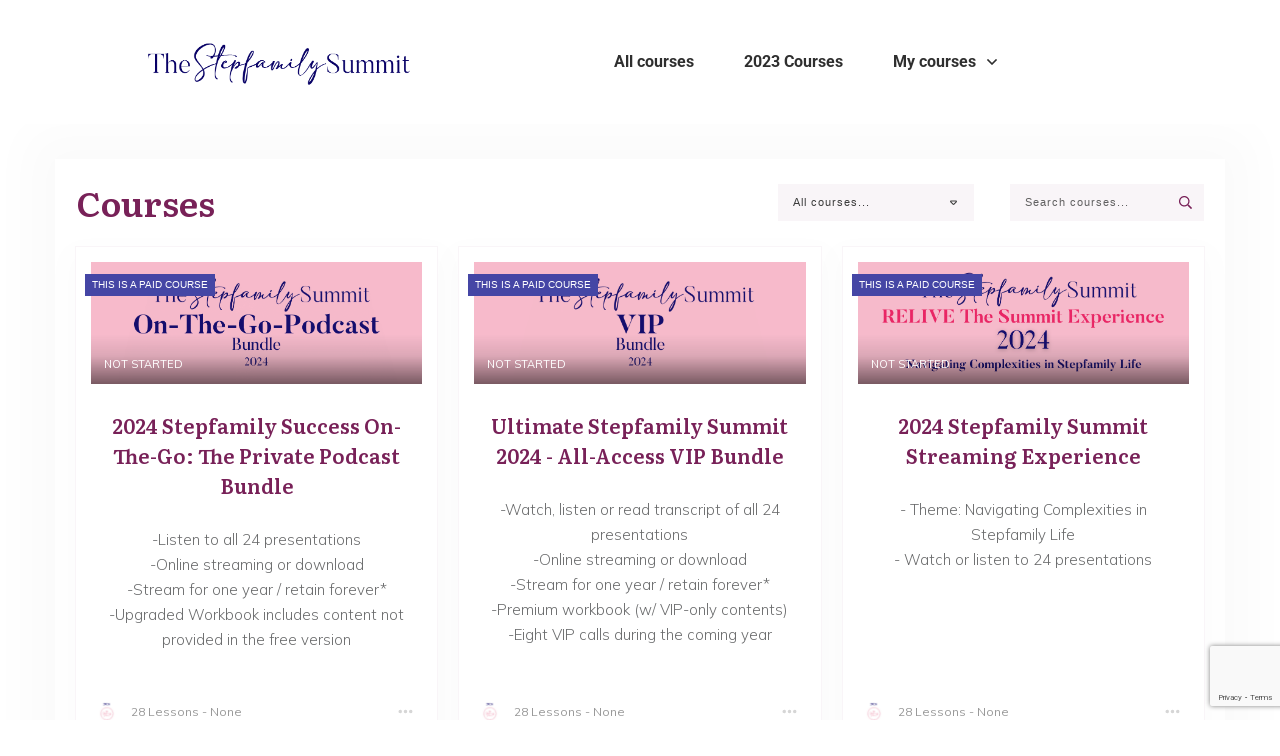

--- FILE ---
content_type: text/html; charset=UTF-8
request_url: https://thestepfamilysummit.com/courses/
body_size: 58772
content:
<!doctype html>
<html lang="en-US" >
	<head><style>img.lazy{min-height:1px}</style><link href="https://thestepfamilysummit.com/wp-content/plugins/w3-total-cache/pub/js/lazyload.min.js" as="script">
		<link rel="profile" href="https://gmpg.org/xfn/11">
		<meta charset="UTF-8">
		<meta name="viewport" content="width=device-width, initial-scale=1">

				<script type="text/javascript">
			window.flatStyles = window.flatStyles || ''

			window.lightspeedOptimizeStylesheet = function () {
				const currentStylesheet = document.querySelector( '.tcb-lightspeed-style:not([data-ls-optimized])' )

				if ( currentStylesheet ) {
					try {
						if ( currentStylesheet.sheet && currentStylesheet.sheet.cssRules ) {
							if ( window.flatStyles ) {
								if ( this.optimizing ) {
									setTimeout( window.lightspeedOptimizeStylesheet.bind( this ), 24 )
								} else {
									this.optimizing = true;

									let rulesIndex = 0;

									while ( rulesIndex < currentStylesheet.sheet.cssRules.length ) {
										const rule = currentStylesheet.sheet.cssRules[ rulesIndex ]
										/* remove rules that already exist in the page */
										if ( rule.type === CSSRule.STYLE_RULE && window.flatStyles.includes( `${rule.selectorText}{` ) ) {
											currentStylesheet.sheet.deleteRule( rulesIndex )
										} else {
											rulesIndex ++
										}
									}
									/* optimize, mark it such, move to the next file, append the styles we have until now */
									currentStylesheet.setAttribute( 'data-ls-optimized', '1' )

									window.flatStyles += currentStylesheet.innerHTML

									this.optimizing = false
								}
							} else {
								window.flatStyles = currentStylesheet.innerHTML
								currentStylesheet.setAttribute( 'data-ls-optimized', '1' )
							}
						}
					} catch ( error ) {
						console.warn( error )
					}

					if ( currentStylesheet.parentElement.tagName !== 'HEAD' ) {
						/* always make sure that those styles end up in the head */
						const stylesheetID = currentStylesheet.id;
						/**
						 * make sure that there is only one copy of the css
						 * e.g display CSS
						 */
						if ( ( ! stylesheetID || ( stylesheetID && ! document.querySelector( `head #${stylesheetID}` ) ) ) ) {
							document.head.prepend( currentStylesheet )
						} else {
							currentStylesheet.remove();
						}
					}
				}
			}

			window.lightspeedOptimizeFlat = function ( styleSheetElement ) {
				if ( document.querySelectorAll( 'link[href*="thrive_flat.css"]' ).length > 1 ) {
					/* disable this flat if we already have one */
					styleSheetElement.setAttribute( 'disabled', true )
				} else {
					/* if this is the first one, make sure he's in head */
					if ( styleSheetElement.parentElement.tagName !== 'HEAD' ) {
						document.head.append( styleSheetElement )
					}
				}
			}
		</script>
		<meta name='robots' content='index, follow, max-image-preview:large, max-snippet:-1, max-video-preview:-1' />
<style type="text/css" id="tva-typography-reset">.tcb-style-wrap{font-family:-apple-system,BlinkMacSystemFont,"Segoe UI",Roboto,"Helvetica Neue",Arial,sans-serif,"Apple Color Emoji","Segoe UI Emoji","Segoe UI Symbol";font-size:1rem;font-weight:normal;line-height:1.5;text-align:left}.tcb-style-wrap p,.tcb-style-wrap li,.tcb-style-wrap blockquote,.tcb-style-wrap q,.tcb-style-wrap pre,.tcb-style-wrap code,.tcb-style-wrap kbd,.tcb-style-wrap samp{letter-spacing:normal;color:rgba(10,10,10,.85)}.tcb-style-wrap h1,.tcb-style-wrap h2,.tcb-style-wrap h3,.tcb-style-wrap h4,.tcb-style-wrap h5,.tcb-style-wrap h6{margin:0;padding:0 0 1rem 0;letter-spacing:normal}.tcb-style-wrap p{margin:0;padding:0 0 1rem 0}.tcb-style-wrap ol,.tcb-style-wrap ul,.tcb-style-wrap dl{margin-top:0;margin-bottom:1rem;padding-left:1rem}.tcb-style-wrap ol ol,.tcb-style-wrap ul ul,.tcb-style-wrap ol ul,.tcb-style-wrap ul ol{margin-bottom:0}.tcb-style-wrap blockquote{margin:12px 0}.tcb-style-wrap b,.tcb-style-wrap strong{font-weight:bold}.tcb-style-wrap a{color:#2d44c6;text-decoration:none;background-color:transparent;-webkit-text-decoration-skip:objects;letter-spacing:normal}.tcb-style-wrap a:hover{text-decoration:underline}.tcb-style-wrap pre,.tcb-style-wrap code,.tcb-style-wrap kbd,.tcb-style-wrap samp{margin:0;font-family:monospace,monospace;font-size:1em}.tcb-style-wrap pre{margin:12px 0;overflow:auto;-ms-overflow-style:scrollbar}.single-thrive_typography:before{content:none}</style>
	<!-- This site is optimized with the Yoast SEO plugin v26.7 - https://yoast.com/wordpress/plugins/seo/ -->
	<title>courses - The Stepfamily Summit</title>
	<link rel="canonical" href="https://thestepfamilysummit.com/courses/" />
	<meta property="og:locale" content="en_US" />
	<meta property="og:type" content="article" />
	<meta property="og:title" content="courses - The Stepfamily Summit" />
	<meta property="og:url" content="https://thestepfamilysummit.com/courses/" />
	<meta property="og:site_name" content="The Stepfamily Summit" />
	<meta property="article:publisher" content="https://www.facebook.com/groups/stepfamilysummitmembers" />
	<meta property="article:modified_time" content="2021-04-02T16:15:39+00:00" />
	<meta name="twitter:card" content="summary_large_image" />
	<script type="application/ld+json" class="yoast-schema-graph">{"@context":"https://schema.org","@graph":[{"@type":"WebPage","@id":"https://thestepfamilysummit.com/courses/","url":"https://thestepfamilysummit.com/courses/","name":"courses - The Stepfamily Summit","isPartOf":{"@id":"https://thestepfamilysummit.com/#website"},"datePublished":"2021-04-02T02:07:44+00:00","dateModified":"2021-04-02T16:15:39+00:00","breadcrumb":{"@id":"https://thestepfamilysummit.com/courses/#breadcrumb"},"inLanguage":"en-US","potentialAction":[{"@type":"ReadAction","target":["https://thestepfamilysummit.com/courses/"]}]},{"@type":"BreadcrumbList","@id":"https://thestepfamilysummit.com/courses/#breadcrumb","itemListElement":[{"@type":"ListItem","position":1,"name":"Home","item":"https://thestepfamilysummit.com/"},{"@type":"ListItem","position":2,"name":"courses"}]},{"@type":"WebSite","@id":"https://thestepfamilysummit.com/#website","url":"https://thestepfamilysummit.com/","name":"The Stepfamily Summit","description":"Bringing Stepfamily Experts Together","publisher":{"@id":"https://thestepfamilysummit.com/#organization"},"potentialAction":[{"@type":"SearchAction","target":{"@type":"EntryPoint","urlTemplate":"https://thestepfamilysummit.com/?s={search_term_string}"},"query-input":{"@type":"PropertyValueSpecification","valueRequired":true,"valueName":"search_term_string"}}],"inLanguage":"en-US"},{"@type":"Organization","@id":"https://thestepfamilysummit.com/#organization","name":"The Stepfamily Summit","url":"https://thestepfamilysummit.com/","logo":{"@type":"ImageObject","inLanguage":"en-US","@id":"https://thestepfamilysummit.com/#/schema/logo/image/","url":"https://thestepfamilysummit.com/wp-content/uploads/2022/05/cropped-TSFS_Logo_DPink02.png","contentUrl":"https://thestepfamilysummit.com/wp-content/uploads/2022/05/cropped-TSFS_Logo_DPink02.png","width":512,"height":512,"caption":"The Stepfamily Summit"},"image":{"@id":"https://thestepfamilysummit.com/#/schema/logo/image/"},"sameAs":["https://www.facebook.com/groups/stepfamilysummitmembers"]}]}</script>
	<!-- / Yoast SEO plugin. -->


<link rel='dns-prefetch' href='//accounts.google.com' />
<link rel='dns-prefetch' href='//apis.google.com' />
<link rel='dns-prefetch' href='//www.google.com' />
<link rel="alternate" type="application/rss+xml" title="The Stepfamily Summit &raquo; Feed" href="https://thestepfamilysummit.com/feed/" />
<link rel="alternate" type="application/rss+xml" title="The Stepfamily Summit &raquo; Comments Feed" href="https://thestepfamilysummit.com/comments/feed/" />
<link rel="alternate" title="oEmbed (JSON)" type="application/json+oembed" href="https://thestepfamilysummit.com/wp-json/oembed/1.0/embed?url=https%3A%2F%2Fthestepfamilysummit.com%2Fcourses%2F" />
<link rel="alternate" title="oEmbed (XML)" type="text/xml+oembed" href="https://thestepfamilysummit.com/wp-json/oembed/1.0/embed?url=https%3A%2F%2Fthestepfamilysummit.com%2Fcourses%2F&#038;format=xml" />
<style id='wp-img-auto-sizes-contain-inline-css' type='text/css'>
img:is([sizes=auto i],[sizes^="auto," i]){contain-intrinsic-size:3000px 1500px}
/*# sourceURL=wp-img-auto-sizes-contain-inline-css */
</style>
<style id='wp-emoji-styles-inline-css' type='text/css'>

	img.wp-smiley, img.emoji {
		display: inline !important;
		border: none !important;
		box-shadow: none !important;
		height: 1em !important;
		width: 1em !important;
		margin: 0 0.07em !important;
		vertical-align: -0.1em !important;
		background: none !important;
		padding: 0 !important;
	}
/*# sourceURL=wp-emoji-styles-inline-css */
</style>
<style id='wp-block-library-inline-css' type='text/css'>
:root{--wp-block-synced-color:#7a00df;--wp-block-synced-color--rgb:122,0,223;--wp-bound-block-color:var(--wp-block-synced-color);--wp-editor-canvas-background:#ddd;--wp-admin-theme-color:#007cba;--wp-admin-theme-color--rgb:0,124,186;--wp-admin-theme-color-darker-10:#006ba1;--wp-admin-theme-color-darker-10--rgb:0,107,160.5;--wp-admin-theme-color-darker-20:#005a87;--wp-admin-theme-color-darker-20--rgb:0,90,135;--wp-admin-border-width-focus:2px}@media (min-resolution:192dpi){:root{--wp-admin-border-width-focus:1.5px}}.wp-element-button{cursor:pointer}:root .has-very-light-gray-background-color{background-color:#eee}:root .has-very-dark-gray-background-color{background-color:#313131}:root .has-very-light-gray-color{color:#eee}:root .has-very-dark-gray-color{color:#313131}:root .has-vivid-green-cyan-to-vivid-cyan-blue-gradient-background{background:linear-gradient(135deg,#00d084,#0693e3)}:root .has-purple-crush-gradient-background{background:linear-gradient(135deg,#34e2e4,#4721fb 50%,#ab1dfe)}:root .has-hazy-dawn-gradient-background{background:linear-gradient(135deg,#faaca8,#dad0ec)}:root .has-subdued-olive-gradient-background{background:linear-gradient(135deg,#fafae1,#67a671)}:root .has-atomic-cream-gradient-background{background:linear-gradient(135deg,#fdd79a,#004a59)}:root .has-nightshade-gradient-background{background:linear-gradient(135deg,#330968,#31cdcf)}:root .has-midnight-gradient-background{background:linear-gradient(135deg,#020381,#2874fc)}:root{--wp--preset--font-size--normal:16px;--wp--preset--font-size--huge:42px}.has-regular-font-size{font-size:1em}.has-larger-font-size{font-size:2.625em}.has-normal-font-size{font-size:var(--wp--preset--font-size--normal)}.has-huge-font-size{font-size:var(--wp--preset--font-size--huge)}.has-text-align-center{text-align:center}.has-text-align-left{text-align:left}.has-text-align-right{text-align:right}.has-fit-text{white-space:nowrap!important}#end-resizable-editor-section{display:none}.aligncenter{clear:both}.items-justified-left{justify-content:flex-start}.items-justified-center{justify-content:center}.items-justified-right{justify-content:flex-end}.items-justified-space-between{justify-content:space-between}.screen-reader-text{border:0;clip-path:inset(50%);height:1px;margin:-1px;overflow:hidden;padding:0;position:absolute;width:1px;word-wrap:normal!important}.screen-reader-text:focus{background-color:#ddd;clip-path:none;color:#444;display:block;font-size:1em;height:auto;left:5px;line-height:normal;padding:15px 23px 14px;text-decoration:none;top:5px;width:auto;z-index:100000}html :where(.has-border-color){border-style:solid}html :where([style*=border-top-color]){border-top-style:solid}html :where([style*=border-right-color]){border-right-style:solid}html :where([style*=border-bottom-color]){border-bottom-style:solid}html :where([style*=border-left-color]){border-left-style:solid}html :where([style*=border-width]){border-style:solid}html :where([style*=border-top-width]){border-top-style:solid}html :where([style*=border-right-width]){border-right-style:solid}html :where([style*=border-bottom-width]){border-bottom-style:solid}html :where([style*=border-left-width]){border-left-style:solid}html :where(img[class*=wp-image-]){height:auto;max-width:100%}:where(figure){margin:0 0 1em}html :where(.is-position-sticky){--wp-admin--admin-bar--position-offset:var(--wp-admin--admin-bar--height,0px)}@media screen and (max-width:600px){html :where(.is-position-sticky){--wp-admin--admin-bar--position-offset:0px}}

/*# sourceURL=wp-block-library-inline-css */
</style><link rel='stylesheet' id='wc-blocks-style-css' href='https://thestepfamilysummit.com/wp-content/plugins/woocommerce/assets/client/blocks/wc-blocks.css?ver=wc-10.4.3' type='text/css' media='all' />
<style id='global-styles-inline-css' type='text/css'>
:root{--wp--preset--aspect-ratio--square: 1;--wp--preset--aspect-ratio--4-3: 4/3;--wp--preset--aspect-ratio--3-4: 3/4;--wp--preset--aspect-ratio--3-2: 3/2;--wp--preset--aspect-ratio--2-3: 2/3;--wp--preset--aspect-ratio--16-9: 16/9;--wp--preset--aspect-ratio--9-16: 9/16;--wp--preset--color--black: #000000;--wp--preset--color--cyan-bluish-gray: #abb8c3;--wp--preset--color--white: #ffffff;--wp--preset--color--pale-pink: #f78da7;--wp--preset--color--vivid-red: #cf2e2e;--wp--preset--color--luminous-vivid-orange: #ff6900;--wp--preset--color--luminous-vivid-amber: #fcb900;--wp--preset--color--light-green-cyan: #7bdcb5;--wp--preset--color--vivid-green-cyan: #00d084;--wp--preset--color--pale-cyan-blue: #8ed1fc;--wp--preset--color--vivid-cyan-blue: #0693e3;--wp--preset--color--vivid-purple: #9b51e0;--wp--preset--gradient--vivid-cyan-blue-to-vivid-purple: linear-gradient(135deg,rgb(6,147,227) 0%,rgb(155,81,224) 100%);--wp--preset--gradient--light-green-cyan-to-vivid-green-cyan: linear-gradient(135deg,rgb(122,220,180) 0%,rgb(0,208,130) 100%);--wp--preset--gradient--luminous-vivid-amber-to-luminous-vivid-orange: linear-gradient(135deg,rgb(252,185,0) 0%,rgb(255,105,0) 100%);--wp--preset--gradient--luminous-vivid-orange-to-vivid-red: linear-gradient(135deg,rgb(255,105,0) 0%,rgb(207,46,46) 100%);--wp--preset--gradient--very-light-gray-to-cyan-bluish-gray: linear-gradient(135deg,rgb(238,238,238) 0%,rgb(169,184,195) 100%);--wp--preset--gradient--cool-to-warm-spectrum: linear-gradient(135deg,rgb(74,234,220) 0%,rgb(151,120,209) 20%,rgb(207,42,186) 40%,rgb(238,44,130) 60%,rgb(251,105,98) 80%,rgb(254,248,76) 100%);--wp--preset--gradient--blush-light-purple: linear-gradient(135deg,rgb(255,206,236) 0%,rgb(152,150,240) 100%);--wp--preset--gradient--blush-bordeaux: linear-gradient(135deg,rgb(254,205,165) 0%,rgb(254,45,45) 50%,rgb(107,0,62) 100%);--wp--preset--gradient--luminous-dusk: linear-gradient(135deg,rgb(255,203,112) 0%,rgb(199,81,192) 50%,rgb(65,88,208) 100%);--wp--preset--gradient--pale-ocean: linear-gradient(135deg,rgb(255,245,203) 0%,rgb(182,227,212) 50%,rgb(51,167,181) 100%);--wp--preset--gradient--electric-grass: linear-gradient(135deg,rgb(202,248,128) 0%,rgb(113,206,126) 100%);--wp--preset--gradient--midnight: linear-gradient(135deg,rgb(2,3,129) 0%,rgb(40,116,252) 100%);--wp--preset--font-size--small: 13px;--wp--preset--font-size--medium: 20px;--wp--preset--font-size--large: 36px;--wp--preset--font-size--x-large: 42px;--wp--preset--spacing--20: 0.44rem;--wp--preset--spacing--30: 0.67rem;--wp--preset--spacing--40: 1rem;--wp--preset--spacing--50: 1.5rem;--wp--preset--spacing--60: 2.25rem;--wp--preset--spacing--70: 3.38rem;--wp--preset--spacing--80: 5.06rem;--wp--preset--shadow--natural: 6px 6px 9px rgba(0, 0, 0, 0.2);--wp--preset--shadow--deep: 12px 12px 50px rgba(0, 0, 0, 0.4);--wp--preset--shadow--sharp: 6px 6px 0px rgba(0, 0, 0, 0.2);--wp--preset--shadow--outlined: 6px 6px 0px -3px rgb(255, 255, 255), 6px 6px rgb(0, 0, 0);--wp--preset--shadow--crisp: 6px 6px 0px rgb(0, 0, 0);}:where(.is-layout-flex){gap: 0.5em;}:where(.is-layout-grid){gap: 0.5em;}body .is-layout-flex{display: flex;}.is-layout-flex{flex-wrap: wrap;align-items: center;}.is-layout-flex > :is(*, div){margin: 0;}body .is-layout-grid{display: grid;}.is-layout-grid > :is(*, div){margin: 0;}:where(.wp-block-columns.is-layout-flex){gap: 2em;}:where(.wp-block-columns.is-layout-grid){gap: 2em;}:where(.wp-block-post-template.is-layout-flex){gap: 1.25em;}:where(.wp-block-post-template.is-layout-grid){gap: 1.25em;}.has-black-color{color: var(--wp--preset--color--black) !important;}.has-cyan-bluish-gray-color{color: var(--wp--preset--color--cyan-bluish-gray) !important;}.has-white-color{color: var(--wp--preset--color--white) !important;}.has-pale-pink-color{color: var(--wp--preset--color--pale-pink) !important;}.has-vivid-red-color{color: var(--wp--preset--color--vivid-red) !important;}.has-luminous-vivid-orange-color{color: var(--wp--preset--color--luminous-vivid-orange) !important;}.has-luminous-vivid-amber-color{color: var(--wp--preset--color--luminous-vivid-amber) !important;}.has-light-green-cyan-color{color: var(--wp--preset--color--light-green-cyan) !important;}.has-vivid-green-cyan-color{color: var(--wp--preset--color--vivid-green-cyan) !important;}.has-pale-cyan-blue-color{color: var(--wp--preset--color--pale-cyan-blue) !important;}.has-vivid-cyan-blue-color{color: var(--wp--preset--color--vivid-cyan-blue) !important;}.has-vivid-purple-color{color: var(--wp--preset--color--vivid-purple) !important;}.has-black-background-color{background-color: var(--wp--preset--color--black) !important;}.has-cyan-bluish-gray-background-color{background-color: var(--wp--preset--color--cyan-bluish-gray) !important;}.has-white-background-color{background-color: var(--wp--preset--color--white) !important;}.has-pale-pink-background-color{background-color: var(--wp--preset--color--pale-pink) !important;}.has-vivid-red-background-color{background-color: var(--wp--preset--color--vivid-red) !important;}.has-luminous-vivid-orange-background-color{background-color: var(--wp--preset--color--luminous-vivid-orange) !important;}.has-luminous-vivid-amber-background-color{background-color: var(--wp--preset--color--luminous-vivid-amber) !important;}.has-light-green-cyan-background-color{background-color: var(--wp--preset--color--light-green-cyan) !important;}.has-vivid-green-cyan-background-color{background-color: var(--wp--preset--color--vivid-green-cyan) !important;}.has-pale-cyan-blue-background-color{background-color: var(--wp--preset--color--pale-cyan-blue) !important;}.has-vivid-cyan-blue-background-color{background-color: var(--wp--preset--color--vivid-cyan-blue) !important;}.has-vivid-purple-background-color{background-color: var(--wp--preset--color--vivid-purple) !important;}.has-black-border-color{border-color: var(--wp--preset--color--black) !important;}.has-cyan-bluish-gray-border-color{border-color: var(--wp--preset--color--cyan-bluish-gray) !important;}.has-white-border-color{border-color: var(--wp--preset--color--white) !important;}.has-pale-pink-border-color{border-color: var(--wp--preset--color--pale-pink) !important;}.has-vivid-red-border-color{border-color: var(--wp--preset--color--vivid-red) !important;}.has-luminous-vivid-orange-border-color{border-color: var(--wp--preset--color--luminous-vivid-orange) !important;}.has-luminous-vivid-amber-border-color{border-color: var(--wp--preset--color--luminous-vivid-amber) !important;}.has-light-green-cyan-border-color{border-color: var(--wp--preset--color--light-green-cyan) !important;}.has-vivid-green-cyan-border-color{border-color: var(--wp--preset--color--vivid-green-cyan) !important;}.has-pale-cyan-blue-border-color{border-color: var(--wp--preset--color--pale-cyan-blue) !important;}.has-vivid-cyan-blue-border-color{border-color: var(--wp--preset--color--vivid-cyan-blue) !important;}.has-vivid-purple-border-color{border-color: var(--wp--preset--color--vivid-purple) !important;}.has-vivid-cyan-blue-to-vivid-purple-gradient-background{background: var(--wp--preset--gradient--vivid-cyan-blue-to-vivid-purple) !important;}.has-light-green-cyan-to-vivid-green-cyan-gradient-background{background: var(--wp--preset--gradient--light-green-cyan-to-vivid-green-cyan) !important;}.has-luminous-vivid-amber-to-luminous-vivid-orange-gradient-background{background: var(--wp--preset--gradient--luminous-vivid-amber-to-luminous-vivid-orange) !important;}.has-luminous-vivid-orange-to-vivid-red-gradient-background{background: var(--wp--preset--gradient--luminous-vivid-orange-to-vivid-red) !important;}.has-very-light-gray-to-cyan-bluish-gray-gradient-background{background: var(--wp--preset--gradient--very-light-gray-to-cyan-bluish-gray) !important;}.has-cool-to-warm-spectrum-gradient-background{background: var(--wp--preset--gradient--cool-to-warm-spectrum) !important;}.has-blush-light-purple-gradient-background{background: var(--wp--preset--gradient--blush-light-purple) !important;}.has-blush-bordeaux-gradient-background{background: var(--wp--preset--gradient--blush-bordeaux) !important;}.has-luminous-dusk-gradient-background{background: var(--wp--preset--gradient--luminous-dusk) !important;}.has-pale-ocean-gradient-background{background: var(--wp--preset--gradient--pale-ocean) !important;}.has-electric-grass-gradient-background{background: var(--wp--preset--gradient--electric-grass) !important;}.has-midnight-gradient-background{background: var(--wp--preset--gradient--midnight) !important;}.has-small-font-size{font-size: var(--wp--preset--font-size--small) !important;}.has-medium-font-size{font-size: var(--wp--preset--font-size--medium) !important;}.has-large-font-size{font-size: var(--wp--preset--font-size--large) !important;}.has-x-large-font-size{font-size: var(--wp--preset--font-size--x-large) !important;}
/*# sourceURL=global-styles-inline-css */
</style>

<style id='classic-theme-styles-inline-css' type='text/css'>
/*! This file is auto-generated */
.wp-block-button__link{color:#fff;background-color:#32373c;border-radius:9999px;box-shadow:none;text-decoration:none;padding:calc(.667em + 2px) calc(1.333em + 2px);font-size:1.125em}.wp-block-file__button{background:#32373c;color:#fff;text-decoration:none}
/*# sourceURL=/wp-includes/css/classic-themes.min.css */
</style>
<link rel='stylesheet' id='affiliates-css' href='https://thestepfamilysummit.com/wp-content/plugins/affiliates/css/affiliates.css?ver=5.4.1' type='text/css' media='all' />
<link rel='stylesheet' id='affiliates-fields-css' href='https://thestepfamilysummit.com/wp-content/plugins/affiliates/css/affiliates-fields.css?ver=5.4.1' type='text/css' media='all' />
<link rel='stylesheet' id='tve_style_family_tve_flt-css' href='https://thestepfamilysummit.com/wp-content/plugins/thrive-visual-editor/editor/css/thrive_flat.css?ver=10.8.5' type='text/css' media='all' />
<link rel='stylesheet' id='thrive-theme-styles-css' href='https://thestepfamilysummit.com/wp-content/themes/thrive-theme/inc/assets/dist/theme.css?ver=10.8.5' type='text/css' media='all' />
<link rel='stylesheet' id='woocommerce-layout-css' href='https://thestepfamilysummit.com/wp-content/plugins/woocommerce/assets/css/woocommerce-layout.css?ver=10.4.3' type='text/css' media='all' />
<link rel='stylesheet' id='woocommerce-smallscreen-css' href='https://thestepfamilysummit.com/wp-content/plugins/woocommerce/assets/css/woocommerce-smallscreen.css?ver=10.4.3' type='text/css' media='only screen and (max-width: 768px)' />
<link rel='stylesheet' id='woocommerce-general-css' href='https://thestepfamilysummit.com/wp-content/plugins/woocommerce/assets/css/woocommerce.css?ver=10.4.3' type='text/css' media='all' />
<style id='woocommerce-inline-inline-css' type='text/css'>
.woocommerce form .form-row .required { visibility: visible; }
/*# sourceURL=woocommerce-inline-inline-css */
</style>
<link rel='stylesheet' id='wpc-style-css' href='https://thestepfamilysummit.com/wp-content/themes/thrive-theme/style.css?v=1&#038;ver=6.9' type='text/css' media='all' />
<style id='wpc-style-inline-css' type='text/css'>
 @media print { body { display:none } }  body{-webkit-touch-callout:none;-webkit-user-select:none;-khtml-user-select:none;-moz-user-select:none;-ms-user-select:none;user-select:none} <!-- Start WP Protect Content Script --> @media print { body { display:none } }  body{-webkit-touch-callout:none;-webkit-user-select:none;-khtml-user-select:none;-moz-user-select:none;-ms-user-select:none;user-select:none} <!-- END WP Protect Content Script -->
/*# sourceURL=wpc-style-inline-css */
</style>
<link rel='stylesheet' id='thrive-theme-woocommerce-css' href='https://thestepfamilysummit.com/wp-content/themes/thrive-theme/inc/assets/dist/woocommerce.css?ver=10.8.5' type='text/css' media='all' />
<link rel='stylesheet' id='thrive-theme-css' href='https://thestepfamilysummit.com/wp-content/themes/thrive-theme/style.css?ver=10.8.5' type='text/css' media='all' />
<link rel='stylesheet' id='thrive-template-css' href='//thestepfamilysummit.com/wp-content/uploads/thrive/apprentice-template-1694365079.css?ver=10.8.5' type='text/css' media='all' />
<link rel='stylesheet' id='buttons-css' href='https://thestepfamilysummit.com/wp-includes/css/buttons.min.css?ver=6.9' type='text/css' media='all' />
<link rel='stylesheet' id='dashicons-css' href='https://thestepfamilysummit.com/wp-includes/css/dashicons.min.css?ver=6.9' type='text/css' media='all' />
<link rel='stylesheet' id='mediaelement-css' href='https://thestepfamilysummit.com/wp-includes/js/mediaelement/mediaelementplayer-legacy.min.css?ver=4.2.17' type='text/css' media='all' />
<link rel='stylesheet' id='wp-mediaelement-css' href='https://thestepfamilysummit.com/wp-includes/js/mediaelement/wp-mediaelement.min.css?ver=6.9' type='text/css' media='all' />
<link rel='stylesheet' id='media-views-css' href='https://thestepfamilysummit.com/wp-includes/css/media-views.min.css?ver=6.9' type='text/css' media='all' />
<link rel='stylesheet' id='imgareaselect-css' href='https://thestepfamilysummit.com/wp-includes/js/imgareaselect/imgareaselect.css?ver=0.9.8' type='text/css' media='all' />
<link rel='stylesheet' id='tva-syles-css-css' href='https://thestepfamilysummit.com/wp-content/plugins/thrive-apprentice/css/styles.css?ver=10.8.5' type='text/css' media='all' />
<link rel='stylesheet' id='tva-animate-css-css' href='https://thestepfamilysummit.com/wp-content/plugins/thrive-apprentice/css/animate.css?ver=10.8.5' type='text/css' media='all' />
<link rel='stylesheet' id='tva-scrollbar-css-css' href='https://thestepfamilysummit.com/wp-content/plugins/thrive-apprentice/css/jquery.scrollbar.css?ver=10.8.5' type='text/css' media='all' />
<link rel='stylesheet' id='tva_tcb_style_frontend-css' href='https://thestepfamilysummit.com/wp-content/plugins/thrive-apprentice/tcb-bridge/assets/css/frontend.css?ver=10.8.5' type='text/css' media='all' />
<link rel='stylesheet' id='tcm-front-styles-css-css' href='https://thestepfamilysummit.com/wp-content/plugins/thrive-comments/assets/css/styles.css?ver=10.8.5' type='text/css' media='all' />
<link rel='stylesheet' id='wp-auth-check-css' href='https://thestepfamilysummit.com/wp-includes/css/wp-auth-check.min.css?ver=6.9' type='text/css' media='all' />
<link rel='stylesheet' id='select2-css' href='https://thestepfamilysummit.com/wp-content/plugins/woocommerce/assets/css/select2.css?ver=10.4.3' type='text/css' media='all' />
<script type="text/javascript" src="https://thestepfamilysummit.com/wp-includes/js/jquery/jquery.min.js?ver=3.7.1" id="jquery-core-js"></script>
<script type="text/javascript" id="jquery-core-js-after">
/* <![CDATA[ */
 document.onkeydown = function(e){ if(e.ctrlKey && e.keyCode == "U".charCodeAt(0)){
    /*console.log("Ctrl+U");*/
     e.preventDefault();return false;
    } if(e.ctrlKey && e.keyCode == 80){
    /*console.log("Ctrl+P");*/
    e.preventDefault();return false;
    } if(e.ctrlKey && e.keyCode == "S".charCodeAt(0)){
    /*console.log("Ctrl+S");*/
    e.preventDefault();return false;
    }}; window.ondragstart = function(){ return false; };  if(document.addEventListener) { document.addEventListener("contextmenu", function(e) {if(e.target.tagName!="A"){ alert("Sorry, audio and video cannot be downloaded"); e.preventDefault();}}, false);} else { document.attachEvent("oncontextmenu", function() { if(e.target.tagName!="A"){ alert("Sorry, audio and video cannot be downloaded"); window.event.returnValue = false;	}});	}
//# sourceURL=jquery-core-js-after
/* ]]> */
</script>
<script type="text/javascript" src="https://thestepfamilysummit.com/wp-includes/js/jquery/jquery-migrate.min.js?ver=3.4.1" id="jquery-migrate-js"></script>
<script type="text/javascript" src="https://thestepfamilysummit.com/wp-includes/js/jquery/ui/core.min.js?ver=1.13.3" id="jquery-ui-core-js"></script>
<script type="text/javascript" src="https://thestepfamilysummit.com/wp-includes/js/jquery/ui/menu.min.js?ver=1.13.3" id="jquery-ui-menu-js"></script>
<script type="text/javascript" src="https://thestepfamilysummit.com/wp-includes/js/dist/dom-ready.min.js?ver=f77871ff7694fffea381" id="wp-dom-ready-js"></script>
<script type="text/javascript" src="https://thestepfamilysummit.com/wp-includes/js/dist/hooks.min.js?ver=dd5603f07f9220ed27f1" id="wp-hooks-js"></script>
<script type="text/javascript" src="https://thestepfamilysummit.com/wp-includes/js/dist/i18n.min.js?ver=c26c3dc7bed366793375" id="wp-i18n-js"></script>
<script type="text/javascript" id="wp-i18n-js-after">
/* <![CDATA[ */
wp.i18n.setLocaleData( { 'text direction\u0004ltr': [ 'ltr' ] } );
//# sourceURL=wp-i18n-js-after
/* ]]> */
</script>
<script type="text/javascript" src="https://thestepfamilysummit.com/wp-includes/js/dist/a11y.min.js?ver=cb460b4676c94bd228ed" id="wp-a11y-js"></script>
<script type="text/javascript" src="https://thestepfamilysummit.com/wp-includes/js/jquery/ui/autocomplete.min.js?ver=1.13.3" id="jquery-ui-autocomplete-js"></script>
<script type="text/javascript" src="https://thestepfamilysummit.com/wp-includes/js/imagesloaded.min.js?ver=5.0.0" id="imagesloaded-js"></script>
<script type="text/javascript" src="https://thestepfamilysummit.com/wp-includes/js/masonry.min.js?ver=4.2.2" id="masonry-js"></script>
<script type="text/javascript" src="https://thestepfamilysummit.com/wp-includes/js/jquery/jquery.masonry.min.js?ver=3.1.2b" id="jquery-masonry-js"></script>
<script type="text/javascript" id="tve_frontend-js-extra">
/* <![CDATA[ */
var tve_frontend_options = {"ajaxurl":"https://thestepfamilysummit.com/wp-admin/admin-ajax.php","is_editor_page":"","page_events":"","is_single":"1","social_fb_app_id":"","dash_url":"https://thestepfamilysummit.com/wp-content/themes/thrive-theme/thrive-dashboard","queried_object":{"ID":1842,"post_author":"394"},"query_vars":{"page":"","pagename":"courses","certificate_u":""},"$_POST":[],"translations":{"Copy":"Copy","empty_username":"ERROR: The username field is empty.","empty_password":"ERROR: The password field is empty.","empty_login":"ERROR: Enter a username or email address.","min_chars":"At least %s characters are needed","no_headings":"No headings found","registration_err":{"required_field":"\u003Cstrong\u003EError\u003C/strong\u003E: This field is required","required_email":"\u003Cstrong\u003EError\u003C/strong\u003E: Please type your email address","invalid_email":"\u003Cstrong\u003EError\u003C/strong\u003E: The email address isn&#8217;t correct","passwordmismatch":"\u003Cstrong\u003EError\u003C/strong\u003E: Password mismatch"}},"routes":{"posts":"https://thestepfamilysummit.com/wp-json/tcb/v1/posts","video_reporting":"https://thestepfamilysummit.com/wp-json/tcb/v1/video-reporting","courses":"https://thestepfamilysummit.com/wp-json/tva/v1/course_list_element","certificate_search":"https://thestepfamilysummit.com/wp-json/tva/v1/certificate/search","assessments":"https://thestepfamilysummit.com/wp-json/tva/v1/user/assessment"},"nonce":"bf419c9bd2","allow_video_src":"","google_client_id":null,"google_api_key":null,"facebook_app_id":null,"lead_generation_custom_tag_apis":["activecampaign","aweber","convertkit","drip","klicktipp","mailchimp","sendlane","zapier","birdsend"],"post_request_data":[],"user_profile_nonce":"154b1ce03a","ip":"3.144.152.227","current_user":[],"post_id":"1842","post_title":"courses","post_type":"page","post_url":"https://thestepfamilysummit.com/courses/","is_lp":"","woo_rest_routes":{"shop":"https://thestepfamilysummit.com/wp-json/tcb/v1/woo/render_shop","product_categories":"https://thestepfamilysummit.com/wp-json/tcb/v1/woo/render_product_categories","product_variations":"https://thestepfamilysummit.com/wp-json/tcb/v1/woo/variations"},"conditional_display":{"is_tooltip_dismissed":false},"woocommerce_related_plugins":{"product_addons":false}};
//# sourceURL=tve_frontend-js-extra
/* ]]> */
</script>
<script type="text/javascript" src="https://thestepfamilysummit.com/wp-content/plugins/thrive-visual-editor/editor/js/dist/modules/general.min.js?ver=10.8.5" id="tve_frontend-js"></script>
<script type="text/javascript" src="https://thestepfamilysummit.com/wp-includes/js/plupload/moxie.min.js?ver=1.3.5.1" id="moxiejs-js"></script>
<script type="text/javascript" src="https://thestepfamilysummit.com/wp-content/plugins/woocommerce/assets/js/js-cookie/js.cookie.min.js?ver=2.1.4-wc.10.4.3" id="wc-js-cookie-js" defer="defer" data-wp-strategy="defer"></script>
<script type="text/javascript" id="wc-cart-fragments-js-extra">
/* <![CDATA[ */
var wc_cart_fragments_params = {"ajax_url":"/wp-admin/admin-ajax.php","wc_ajax_url":"/?wc-ajax=%%endpoint%%","cart_hash_key":"wc_cart_hash_abd16258319c8e50cdc0b0d7589c8eff","fragment_name":"wc_fragments_abd16258319c8e50cdc0b0d7589c8eff","request_timeout":"5000"};
//# sourceURL=wc-cart-fragments-js-extra
/* ]]> */
</script>
<script type="text/javascript" src="https://thestepfamilysummit.com/wp-content/plugins/woocommerce/assets/js/frontend/cart-fragments.min.js?ver=10.4.3" id="wc-cart-fragments-js" defer="defer" data-wp-strategy="defer"></script>
<script type="text/javascript" src="https://thestepfamilysummit.com/wp-content/plugins/woocommerce/assets/js/jquery-blockui/jquery.blockUI.min.js?ver=2.7.0-wc.10.4.3" id="wc-jquery-blockui-js" defer="defer" data-wp-strategy="defer"></script>
<script type="text/javascript" id="woocommerce-js-extra">
/* <![CDATA[ */
var woocommerce_params = {"ajax_url":"/wp-admin/admin-ajax.php","wc_ajax_url":"/?wc-ajax=%%endpoint%%","i18n_password_show":"Show password","i18n_password_hide":"Hide password"};
//# sourceURL=woocommerce-js-extra
/* ]]> */
</script>
<script type="text/javascript" src="https://thestepfamilysummit.com/wp-content/plugins/woocommerce/assets/js/frontend/woocommerce.min.js?ver=10.4.3" id="woocommerce-js" defer="defer" data-wp-strategy="defer"></script>
<script type="text/javascript" src="https://www.google.com/recaptcha/api.js?render=6LdOrBcqAAAAAKCs1o0oZ_6lPs14VMddbV5ySyRd&amp;ver=10.8.5" id="tve-dash-recaptcha-js"></script>
<script type="text/javascript" id="theme-frontend-js-extra">
/* <![CDATA[ */
var thrive_front_localize = {"comments_form":{"error_defaults":{"email":"Email address invalid","url":"Website address invalid","required":"Required field missing"}},"routes":{"posts":"https://thestepfamilysummit.com/wp-json/tcb/v1/posts","frontend":"https://thestepfamilysummit.com/wp-json/ttb/v1/frontend"},"tar_post_url":"?tve=true&action=architect&from_theme=1","is_editor":"","ID":"3729","template_url":"?tve=true&action=architect&tva_skin_id=96&from_tar=1842","pagination_url":{"template":"https://thestepfamilysummit.com/courses/page/[thrive_page_number]/","base":"https://thestepfamilysummit.com/courses/"},"sidebar_visibility":[],"is_singular":"1","is_user_logged_in":""};
//# sourceURL=theme-frontend-js-extra
/* ]]> */
</script>
<script type="text/javascript" src="https://thestepfamilysummit.com/wp-content/themes/thrive-theme/inc/assets/dist/frontend.min.js?ver=10.8.5" id="theme-frontend-js"></script>
<script type="text/javascript" id="utils-js-extra">
/* <![CDATA[ */
var userSettings = {"url":"/","uid":"0","time":"1769375821","secure":"1"};
//# sourceURL=utils-js-extra
/* ]]> */
</script>
<script type="text/javascript" src="https://thestepfamilysummit.com/wp-includes/js/utils.min.js?ver=6.9" id="utils-js"></script>
<script type="text/javascript" src="https://thestepfamilysummit.com/wp-content/plugins/thrive-comments/assets/js/libs-frontend.min.js?ver=10.8.5" id="libs-frontend-js"></script>
<script type="text/javascript" src="https://thestepfamilysummit.com/wp-content/plugins/woocommerce/assets/js/selectWoo/selectWoo.full.min.js?ver=1.0.9-wc.10.4.3" id="selectWoo-js" defer="defer" data-wp-strategy="defer"></script>
<link rel="https://api.w.org/" href="https://thestepfamilysummit.com/wp-json/" /><link rel="alternate" title="JSON" type="application/json" href="https://thestepfamilysummit.com/wp-json/wp/v2/pages/1842" /><link rel="EditURI" type="application/rsd+xml" title="RSD" href="https://thestepfamilysummit.com/xmlrpc.php?rsd" />
<meta name="generator" content="WordPress 6.9" />
<meta name="generator" content="WooCommerce 10.4.3" />
<link rel='shortlink' href='https://thestepfamilysummit.com/?p=1842' />
<script>var _bswp = { formLoader: false, messageUrl: "https://thestepfamilysummit.com?bswp_form_gdpr=1" }; var _bswpForms = { ics: [], wgs: [], nics: [] };</script><style>

    /* for unique landing page accent color values,  put any new css added here inside tcb-bridge/js/editor */

    /* accent color */
    #thrive-comments .tcm-color-ac,
    #thrive-comments .tcm-color-ac span {
        color: #03a9f4;
    }

    /* accent color background */
    #thrive-comments .tcm-background-color-ac,
    #thrive-comments .tcm-background-color-ac-h:hover span,
    #thrive-comments .tcm-background-color-ac-active:active {
        background-color: #03a9f4    }

    /* accent color border */
    #thrive-comments .tcm-border-color-ac {
        border-color: #03a9f4;
        outline: none;
    }

    #thrive-comments .tcm-border-color-ac-h:hover {
        border-color: #03a9f4;
    }

    #thrive-comments .tcm-border-bottom-color-ac {
        border-bottom-color: #03a9f4;
    }

    /* accent color fill*/
    #thrive-comments .tcm-svg-fill-ac {
        fill: #03a9f4;
    }

    /* accent color for general elements */

    /* inputs */
    #thrive-comments textarea:focus,
    #thrive-comments input:focus {
        border-color: #03a9f4;
        box-shadow: inset 0 0 3px#03a9f4;
    }

    /* links */
    #thrive-comments a {
        color: #03a9f4;
    }

    /*
	* buttons and login links
	* using id to override the default css border-bottom
	*/
    #thrive-comments button,
    #thrive-comments #tcm-login-up,
    #thrive-comments #tcm-login-down {
        color: #03a9f4;
        border-color: #03a9f4;
    }

    /* general buttons hover and active functionality */
    #thrive-comments button:hover,
    #thrive-comments button:focus,
    #thrive-comments button:active {
        background-color: #03a9f4    }

</style>
<style type="text/css" id="tve_global_variables">:root{--tcb-color-0:rgb(255, 99, 77);--tcb-color-0-h:7;--tcb-color-0-s:100%;--tcb-color-0-l:65%;--tcb-color-0-a:1;--tcb-color-1:rgb(246, 49, 14);--tcb-color-1-h:9;--tcb-color-1-s:92%;--tcb-color-1-l:50%;--tcb-color-1-a:1;--tcb-color-2:rgb(120, 33, 88);--tcb-color-2-h:322;--tcb-color-2-s:56%;--tcb-color-2-l:30%;--tcb-color-2-a:1;--tcb-color-3:rgb(245, 183, 203);--tcb-color-3-h:340;--tcb-color-3-s:75%;--tcb-color-3-l:83%;--tcb-color-3-a:1;--tcb-background-author-image:url(https://secure.gravatar.com/avatar/a0a4541c1265baf302e220c78c8a40b3981aeacebb59da9e07ba681d6ffa8ae3?s=256&d=mm&r=g);--tcb-background-user-image:url();--tcb-background-featured-image-thumbnail:url(https://thestepfamilysummit.com/wp-content/plugins/thrive-visual-editor/editor/css/images/featured_image.png);--tcb-skin-color-0:hsla(var(--tcb-theme-main-master-h,210), var(--tcb-theme-main-master-s,77%), var(--tcb-theme-main-master-l,54%), var(--tcb-theme-main-master-a,1));--tcb-skin-color-0-h:var(--tcb-theme-main-master-h,210);--tcb-skin-color-0-s:var(--tcb-theme-main-master-s,77%);--tcb-skin-color-0-l:var(--tcb-theme-main-master-l,54%);--tcb-skin-color-0-a:var(--tcb-theme-main-master-a,1);--tcb-skin-color-1:hsla(calc(var(--tcb-theme-main-master-h,210) - 0 ), 79%, 54%, 0.5);--tcb-skin-color-1-h:calc(var(--tcb-theme-main-master-h,210) - 0 );--tcb-skin-color-1-s:79%;--tcb-skin-color-1-l:54%;--tcb-skin-color-1-a:0.5;--tcb-skin-color-3:hsla(calc(var(--tcb-theme-main-master-h,210) + 30 ), 85%, 13%, 1);--tcb-skin-color-3-h:calc(var(--tcb-theme-main-master-h,210) + 30 );--tcb-skin-color-3-s:85%;--tcb-skin-color-3-l:13%;--tcb-skin-color-3-a:1;--tcb-skin-color-8:hsla(calc(var(--tcb-theme-main-master-h,210) - 0 ), 79%, 54%, 0.18);--tcb-skin-color-8-h:calc(var(--tcb-theme-main-master-h,210) - 0 );--tcb-skin-color-8-s:79%;--tcb-skin-color-8-l:54%;--tcb-skin-color-8-a:0.18;--tcb-skin-color-9:hsla(calc(var(--tcb-theme-main-master-h,210) - 3 ), 56%, 96%, 1);--tcb-skin-color-9-h:calc(var(--tcb-theme-main-master-h,210) - 3 );--tcb-skin-color-9-s:56%;--tcb-skin-color-9-l:96%;--tcb-skin-color-9-a:1;--tcb-skin-color-10:hsla(calc(var(--tcb-theme-main-master-h,210) - 21 ), 100%, 81%, 1);--tcb-skin-color-10-h:calc(var(--tcb-theme-main-master-h,210) - 21 );--tcb-skin-color-10-s:100%;--tcb-skin-color-10-l:81%;--tcb-skin-color-10-a:1;--tcb-skin-color-13:hsla(calc(var(--tcb-theme-main-master-h,210) - 0 ), 79%, 36%, 0.5);--tcb-skin-color-13-h:calc(var(--tcb-theme-main-master-h,210) - 0 );--tcb-skin-color-13-s:79%;--tcb-skin-color-13-l:36%;--tcb-skin-color-13-a:0.5;--tcb-skin-color-16:hsla(calc(var(--tcb-theme-main-master-h,210) - 0 ), 3%, 36%, 1);--tcb-skin-color-16-h:calc(var(--tcb-theme-main-master-h,210) - 0 );--tcb-skin-color-16-s:3%;--tcb-skin-color-16-l:36%;--tcb-skin-color-16-a:1;--tcb-skin-color-18:hsla(calc(var(--tcb-theme-main-master-h,210) - 0 ), calc(var(--tcb-theme-main-master-s,77%) + 2% ), calc(var(--tcb-theme-main-master-l,54%) - 0% ), 0.8);--tcb-skin-color-18-h:calc(var(--tcb-theme-main-master-h,210) - 0 );--tcb-skin-color-18-s:calc(var(--tcb-theme-main-master-s,77%) + 2% );--tcb-skin-color-18-l:calc(var(--tcb-theme-main-master-l,54%) - 0% );--tcb-skin-color-18-a:0.8;--tcb-skin-color-19:hsla(calc(var(--tcb-theme-main-master-h,210) - 3 ), 56%, 96%, 0.85);--tcb-skin-color-19-h:calc(var(--tcb-theme-main-master-h,210) - 3 );--tcb-skin-color-19-s:56%;--tcb-skin-color-19-l:96%;--tcb-skin-color-19-a:0.85;--tcb-skin-color-20:hsla(calc(var(--tcb-theme-main-master-h,210) - 3 ), 56%, 96%, 0.9);--tcb-skin-color-20-h:calc(var(--tcb-theme-main-master-h,210) - 3 );--tcb-skin-color-20-s:56%;--tcb-skin-color-20-l:96%;--tcb-skin-color-20-a:0.9;--tcb-skin-color-21:hsla(calc(var(--tcb-theme-main-master-h,210) - 210 ), calc(var(--tcb-theme-main-master-s,77%) - 77% ), calc(var(--tcb-theme-main-master-l,54%) + 46% ), 1);--tcb-skin-color-21-h:calc(var(--tcb-theme-main-master-h,210) - 210 );--tcb-skin-color-21-s:calc(var(--tcb-theme-main-master-s,77%) - 77% );--tcb-skin-color-21-l:calc(var(--tcb-theme-main-master-l,54%) + 46% );--tcb-skin-color-21-a:1;--tcb-skin-color-2:rgb(234, 223, 223);--tcb-skin-color-2-h:0;--tcb-skin-color-2-s:20%;--tcb-skin-color-2-l:89%;--tcb-skin-color-2-a:1;--tcb-skin-color-4:rgb(12, 17, 21);--tcb-skin-color-4-h:206;--tcb-skin-color-4-s:27%;--tcb-skin-color-4-l:6%;--tcb-skin-color-4-a:1;--tcb-skin-color-5:rgb(106, 107, 108);--tcb-skin-color-5-h:210;--tcb-skin-color-5-s:0%;--tcb-skin-color-5-l:41%;--tcb-skin-color-5-a:1;--tcb-skin-color-14:rgb(230, 230, 230);--tcb-skin-color-14-h:0;--tcb-skin-color-14-s:0%;--tcb-skin-color-14-l:90%;--tcb-skin-color-14-a:1;--tcb-skin-color-22:rgb(255, 255, 255);--tcb-skin-color-22-h:0;--tcb-skin-color-22-s:0%;--tcb-skin-color-22-l:100%;--tcb-skin-color-22-a:1;--tcb-main-master-h:341;--tcb-main-master-s:76%;--tcb-main-master-l:84%;--tcb-main-master-a:1;--tcb-theme-main-master-h:341;--tcb-theme-main-master-s:76%;--tcb-theme-main-master-l:84%;--tcb-theme-main-master-a:1;--tva-skin-color-0:hsla(calc(var(--tva-main-master-h,210) + 1 ), calc(var(--tva-main-master-s,77%) - 33% ), calc(var(--tva-main-master-l,54%) - 2% ), 1);--tva-skin-color-0-h:calc(var(--tva-main-master-h,210) + 1 );--tva-skin-color-0-s:calc(var(--tva-main-master-s,77%) - 33% );--tva-skin-color-0-l:calc(var(--tva-main-master-l,54%) - 2% );--tva-skin-color-0-a:1;--tva-skin-color-1:hsla(calc(var(--tva-main-master-h,210) - 2 ), 82%, 89%, 1);--tva-skin-color-1-h:calc(var(--tva-main-master-h,210) - 2 );--tva-skin-color-1-s:82%;--tva-skin-color-1-l:89%;--tva-skin-color-1-a:1;--tva-skin-color-4:hsla(var(--tva-main-master-h,210), var(--tva-main-master-s,77%), var(--tva-main-master-l,54%), 1);--tva-skin-color-4-h:var(--tva-main-master-h,210);--tva-skin-color-4-s:var(--tva-main-master-s,77%);--tva-skin-color-4-l:var(--tva-main-master-l,54%);--tva-skin-color-4-a:1;--tva-skin-color-5:hsla(calc(var(--tva-main-master-h,210) - 0 ), calc(var(--tva-main-master-s,77%) + 18% ), calc(var(--tva-main-master-l,54%) + 14% ), 0.9);--tva-skin-color-5-h:calc(var(--tva-main-master-h,210) - 0 );--tva-skin-color-5-s:calc(var(--tva-main-master-s,77%) + 18% );--tva-skin-color-5-l:calc(var(--tva-main-master-l,54%) + 14% );--tva-skin-color-5-a:0.9;--tva-skin-color-7:hsla(calc(var(--tva-main-master-h,210) - 0 ), 28%, 97%, 1);--tva-skin-color-7-h:calc(var(--tva-main-master-h,210) - 0 );--tva-skin-color-7-s:28%;--tva-skin-color-7-l:97%;--tva-skin-color-7-a:1;--tva-skin-color-8:hsla(calc(var(--tva-main-master-h,210) - 0 ), 28%, 97%, 0.95);--tva-skin-color-8-h:calc(var(--tva-main-master-h,210) - 0 );--tva-skin-color-8-s:28%;--tva-skin-color-8-l:97%;--tva-skin-color-8-a:0.95;--tva-skin-color-9:hsla(calc(var(--tva-main-master-h,210) + 9 ), calc(var(--tva-main-master-s,77%) + 5% ), calc(var(--tva-main-master-l,54%) + 16% ), 1);--tva-skin-color-9-h:calc(var(--tva-main-master-h,210) + 9 );--tva-skin-color-9-s:calc(var(--tva-main-master-s,77%) + 5% );--tva-skin-color-9-l:calc(var(--tva-main-master-l,54%) + 16% );--tva-skin-color-9-a:1;--tva-skin-color-10:hsla(calc(var(--tva-main-master-h,210) - 0 ), calc(var(--tva-main-master-s,77%) + 5% ), calc(var(--tva-main-master-l,54%) + 8% ), 0.12);--tva-skin-color-10-h:calc(var(--tva-main-master-h,210) - 0 );--tva-skin-color-10-s:calc(var(--tva-main-master-s,77%) + 5% );--tva-skin-color-10-l:calc(var(--tva-main-master-l,54%) + 8% );--tva-skin-color-10-a:0.12;--tva-skin-color-11:rgb(120, 33, 88);--tva-skin-color-11-h:322;--tva-skin-color-11-s:56%;--tva-skin-color-11-l:30%;--tva-skin-color-11-a:1;--tva-skin-color-12:rgb(34, 34, 34);--tva-skin-color-12-h:0;--tva-skin-color-12-s:0%;--tva-skin-color-12-l:13%;--tva-skin-color-12-a:1;--tva-skin-color-13:hsla(calc(var(--tva-main-master-h,210) - 0 ), calc(var(--tva-main-master-s,77%) + 18% ), calc(var(--tva-main-master-l,54%) + 14% ), 0.5);--tva-skin-color-13-h:calc(var(--tva-main-master-h,210) - 0 );--tva-skin-color-13-s:calc(var(--tva-main-master-s,77%) + 18% );--tva-skin-color-13-l:calc(var(--tva-main-master-l,54%) + 14% );--tva-skin-color-13-a:0.5;--tva-skin-color-14:hsla(calc(var(--tva-main-master-h,210) - 0 ), calc(var(--tva-main-master-s,77%) + 4% ), calc(var(--tva-main-master-l,54%) + 7% ), 0.05);--tva-skin-color-14-h:calc(var(--tva-main-master-h,210) - 0 );--tva-skin-color-14-s:calc(var(--tva-main-master-s,77%) + 4% );--tva-skin-color-14-l:calc(var(--tva-main-master-l,54%) + 7% );--tva-skin-color-14-a:0.05;--tva-skin-color-15:hsla(calc(var(--tva-main-master-h,210) + 1 ), 44%, 24%, 1);--tva-skin-color-15-h:calc(var(--tva-main-master-h,210) + 1 );--tva-skin-color-15-s:44%;--tva-skin-color-15-l:24%;--tva-skin-color-15-a:1;--tcb-main-master-h:322;--tcb-main-master-s:57%;--tcb-main-master-l:30%;--tcb-main-master-a:1;--tva-main-master-h:322;--tva-main-master-s:57%;--tva-main-master-l:30%;--tva-main-master-a:1;}</style><!-- Global site tag (gtag.js) - Google Analytics -->
<script async src="https://www.googletagmanager.com/gtag/js?id=UA-177613206-1"></script>
<script>
  window.dataLayer = window.dataLayer || [];
  function gtag(){dataLayer.push(arguments);}
  gtag('js', new Date());

  gtag('config', 'UA-177613206-1');
</script><style id="thrive-template-css" type="text/css">@media (min-width: 300px){.tve-theme-3729 #wrapper{--header-background-width: 100%;--footer-background-width: 100%;background-color: rgb(255,255,255) !important;--background-color: rgb(255,255,255) !important;--tve-applied-background-color: rgb(255,255,255) !important;}:not(#layout) .tve-theme-3729 #wrapper{--layout-content-width: 1170px;--layout-background-width: 1170px;}.tve-theme-3729 .content-section .tva-course-list[data-css="tve-u-1779091cc81"] .tva-course-list-item.thrv_wrapper{width: calc((100% - 40px) / 3);padding: 0px;}.tve-theme-3729 .content-section [data-css="tve-u-1779091cc81"]{padding: 0px;border: none;--tve-applied-border: none;--tve-border-width: 0px;margin-bottom: 0px !important;}.tve-theme-3729 .content-section .tva-course-list[data-css="tve-u-1779091cc81"] [data-css="tve-u-1779093b74b"]{--tve-border-top-left-radius: 10px;border-radius: 0px;overflow: hidden;--tve-border-top-right-radius: 10px;--tve-border-radius: 0px;background-image: linear-gradient(0deg,rgba(0,0,0,0.51) 0%,rgba(99,99,99,0.18) 23%,rgba(255,255,255,0.05) 41%),var(--tcb-dynamic-background-url-course-image) !important;background-size: auto,cover !important;background-position: 50% 50%,50% 50% !important;background-attachment: scroll,scroll !important;background-repeat: no-repeat,no-repeat !important;--background-image: linear-gradient(0deg,rgba(0,0,0,0.51) 0%,rgba(99,99,99,0.18) 23%,rgba(255,255,255,0.05) 41%),var(--tcb-dynamic-background-url-course-image) !important;--background-size: auto,cover !important;--background-position: 50% 50%,50% 50% !important;--background-attachment: scroll,scroll !important;--background-repeat: no-repeat,no-repeat !important;--tve-applied-background-image: linear-gradient(0deg,rgba(0,0,0,0.51) 0%,rgba(99,99,99,0.18) 23%,rgba(255,255,255,0.05) 41%),var$(--tcb-dynamic-background-url-course-image) !important;}.tve-theme-3729 .content-section .tva-course-list[data-css="tve-u-1779091cc81"] [data-css="tve-u-17790942bd5"]{margin: 0px 0px 25px !important;padding: 12px 12px 10px !important;}.tve-theme-3729 .content-section .tva-course-list[data-css="tve-u-1779091cc81"] [data-css="tve-u-1779094c75b"]{min-height: 100px;--tve-applied-min-height: 150px !important;}.tve-theme-3729 .content-section .tva-course-list[data-css="tve-u-1779091cc81"] .tva-course-list-item{--tve-border-radius: 0px;border-radius: 0px;overflow: hidden;box-shadow: rgba(0,0,0,0.01) 0px 12px 29px 13px;--tve-applied-box-shadow: 0px 12px 29px 13px rgba(0,0,0,0.01);--tve-border-width: 1px;border: 1px solid var(--tva-skin-color-7);--tve-applied-border: 1px solid var$(--tva-skin-color-7);padding: 15px !important;background-color: rgb(255,255,255) !important;--background-color: rgb(255,255,255) !important;--tve-applied-background-color: rgb(255,255,255) !important;}.tve-theme-3729 .content-section :not(#tve) .tva-course-list[data-css="tve-u-1779091cc81"] [data-css="tve-u-1779095ee58"]{padding-top: 0px !important;margin-top: 0px !important;font-size: 15px !important;color: rgb(153,153,153) !important;--tcb-applied-color: rgb(153,153,153) !important;--tve-applied-color: rgb(153,153,153) !important;}.tve-theme-3729 .content-section :not(#tve) .tva-course-list[data-css="tve-u-1779091cc81"] .tva-course-list-item:hover{border: 1px solid rgba(0,0,0,0.09) !important;--tve-applied-border: 1px solid rgba(0,0,0,0.09) !important;box-shadow: rgba(0,0,0,0.08) 0px 3px 10px 0px !important;--tve-applied-box-shadow: 0px 3px 10px 0px rgba(0,0,0,0.08) !important;}.tve-theme-3729 .content-section .tva-course-list[data-css="tve-u-1779091cc81"] [data-css="tve-u-17790942bd5"] > .tve-cb{justify-content: flex-end;display: flex;flex-direction: column;}.tve-theme-3729 .content-section [data-css="tve-u-17790a4433e"]{font-size: 60px;width: 60px;height: 60px;margin-left: auto;margin-right: auto;}.tve-theme-3729 .content-section .tva-course-list[data-css="tve-u-1779091cc81"] [data-css="tve-u-17790a4fcd6"]{overflow: scroll;max-height: 165px !important;--tve-applied-max-height: 165px !important;}.tve-theme-3729 .content-section .tva-course-list[data-css="tve-u-1779091cc81"] [data-css="tve-u-17790a4fcda"] > .tve-cb{display: block;}.tve-theme-3729 .content-section .tva-course-list[data-css="tve-u-1779091cc81"] [data-css="tve-u-17790a4fcda"]{padding: 0px !important;margin-bottom: 70px !important;margin-top: 0px !important;}.tve-theme-3729 .content-section .tva-course-list[data-css="tve-u-1779091cc81"] [data-css="tve-u-17790a55234"]{margin-right: 5px !important;margin-left: 5px !important;}.tve-theme-3729 .content-section .tva-course-list[data-css="tve-u-1779091cc81"] [data-css="tve-u-17790a4433e"]{float: left;z-index: 3;position: relative;--tve-alignment: left;font-size: 19px;width: 19px;height: 19px;--tve-icon-size: 19px;margin-top: 0px !important;margin-bottom: 0px !important;margin-right: 5px !important;}.tve-theme-3729 .content-section :not(#tve) [data-css="tve-u-17790c9613a"] span{font-weight: var(--tve-font-weight,var(--g-regular-weight,normal));font-family: var(--tve-font-family,Arial,Helvetica,sans-serif);font-size: var(--tve-font-size,13px);color: var(--tve-color,rgb(153,153,153));--tve-applied-color: var$(--tve-color,rgb(153,153,153));--tcb-applied-color: rgb(153,153,153);letter-spacing: var(--tve-letter-spacing,1px);}.tve-theme-3729 .content-section [data-css="tve-u-17790c9613a"]{--tve-border-radius: 0px;--tve-input-max-width: 290px;--g-regular-weight: 400;--g-bold-weight: 500;--tve-border-width: 0px;--tve-font-size: 11px;--tve-color: rgb(60,60,60);--tve-applied---tve-color: rgb(60,60,60);--tve-line-height: 1.2em;padding: 12px 15px !important;margin-bottom: 0px !important;margin-top: 0px !important;margin-right: 10px !important;background-color: var(--tva-skin-color-7) !important;--background-color: var(--tva-skin-color-7) !important;--tve-applied-background-color: var$(--tva-skin-color-7) !important;}.tve-theme-3729 .content-section :not(#tve) [data-css="tve-u-17790c9613a"]{overflow: hidden;border-radius: 5px !important;border: 1px solid rgb(230,231,232) !important;--tve-applied-border: 1px solid rgb(230,231,232) !important;}.tve-theme-3729 .content-section [data-css="tve-u-17790d3454e"] .tcb-button-link{letter-spacing: var(--tve-letter-spacing,2px);border-radius: 0px;overflow: hidden;background-image: linear-gradient(rgb(248,248,248),rgb(248,248,248)) !important;--tve-applied-background-image: linear-gradient(rgb(248,248,248),rgb(248,248,248)) !important;background-size: auto !important;background-attachment: scroll !important;padding: 20px 40px !important;background-position: 50% 50% !important;background-repeat: no-repeat !important;background-color: transparent !important;--tve-applied-background-color: transparent !important;}.tve-theme-3729 .content-section [data-css="tve-u-17790d3454e"] .tcb-button-link span{color: rgb(255,255,255);--tcb-applied-color: #fff;}.tve-theme-3729 .content-section :not(#tve) [data-css="tve-u-17790d3454e"] .tcb-button-link{font-size: var(--tve-font-size,16px) !important;}.tve-theme-3729 .content-section [data-css="tve-u-17790d3454e"]{--tve-font-size: 16px;--tcb-local-color-62516: var(--tcb-local-color-c162b);--tve-color: rgb(156,156,156);--tve-applied---tve-color: rgb(156,156,156);--tve-letter-spacing: 2px;float: none;z-index: 3;position: relative;display: block;width: 30%;--tcb-local-color-c162b: rgb(19,114,211);margin-left: auto !important;margin-right: auto !important;}.tve-theme-3729 .content-section :not(#tve) [data-css="tve-u-17790d3454e"]:hover .tcb-button-link{background-image: linear-gradient(var(--tcb-local-color-c162b),var(--tcb-local-color-c162b)) !important;background-size: auto !important;background-position: 50% 50% !important;background-attachment: scroll !important;background-repeat: no-repeat !important;--tve-applied-background-image: linear-gradient(var$(--tcb-local-color-c162b),var$(--tcb-local-color-c162b)) !important;}.tve-theme-3729 .content-section :not(#tve) [data-css="tve-u-17790d3454e"] .tcb-button-link span{color: var(--tve-color,rgb(156,156,156));--tve-applied-color: var$(--tve-color,rgb(156,156,156));--tcb-applied-color: rgb(156,156,156);}.tve-theme-3729 .content-section :not(#tve) [data-css="tve-u-17790d3454e"]:hover .tcb-button-link span{color: var(--tve-color,rgb(255,255,255)) !important;--tve-applied-color: var$(--tve-color,rgb(255,255,255)) !important;--tcb-applied-color: rgb(255,255,255) !important;}.tve-theme-3729 .content-section :not(#tve) [data-css="tve-u-17790d3454e"]:hover{--tve-color: rgb(255,255,255) !important;--tve-applied---tve-color: rgb(255,255,255) !important;}.tve-theme-3729 .content-section [data-css="tve-u-17790d34551"]{--tcb-local-color-icon: rgb(144,150,175);--tcb-local-color-var: rgb(144,150,175);--tve-icon-size: 14px;font-size: 14px;width: 14px;height: 14px;border: 1px solid rgb(222,222,222);--tve-applied-border: 1px solid rgb(222,222,222);border-radius: 100px;overflow: hidden;padding: 10px !important;}.tve-theme-3729 .content-section .tva-course-list[data-css="tve-u-1779091cc81"] [data-css="tve-u-17790d3454e"]{--tcb-local-color-c162b: rgb(19,114,211);float: right;z-index: 3;position: relative;--tve-alignment: right;margin: 0px !important;}.tve-theme-3729 .content-section .tva-course-list[data-css="tve-u-1779091cc81"] [data-css="tve-u-17790d3454e"] .tcb-button-link{background-image: none !important;--background-image: none !important;--tve-applied-background-image: none !important;padding: 1px !important;}.tve-theme-3729 .content-section :not(#tve) .tva-course-list[data-css="tve-u-1779091cc81"] [data-css="tve-u-17790d3454e"]:hover .tcb-button-link{background-image: none !important;--background-image: none !important;--tve-applied-background-image: none !important;}.tve-theme-3729 .content-section :not(#tve) .tva-course-list[data-css="tve-u-1779091cc81"] [data-css="tve-u-17790d3454e"]:hover .tcb-button-link span{color: var(--tve-color,var(--tva-skin-color-288)) !important;--tve-applied-color: var$(--tve-color,var$(--tva-skin-color-288)) !important;--tcb-applied-color: var$(--tva-skin-color-288) !important;}.tve-theme-3729 .content-section :not(#tve) .tva-course-list[data-css="tve-u-1779091cc81"] [data-css="tve-u-17790d3454e"]:hover{--tve-color: var(--tva-skin-color-288) !important;--tve-applied---tve-color: var$(--tva-skin-color-288) !important;}.tve-theme-3729 .content-section .tva-course-list[data-css="tve-u-1779091cc81"] [data-css="tve-u-17790d34551"]{border: none;--tve-applied-border: none;--tve-border-radius: 0px;border-radius: 0px;overflow: hidden;--tcb-local-color-icon: rgb(214,214,214);--tcb-local-color-var: rgb(214,214,214);font-size: 21px;width: 21px;height: 21px;--tve-icon-size: 21px;--tve-alignment: right;padding: 5px 0px 5px 5px !important;}.tve-theme-3729 .content-section :not(#tve) .tva-course-list[data-css="tve-u-1779091cc81"] [data-css="tve-u-17790d34551"]:hover{--tcb-local-color-icon: rgb(165,165,165) !important;--tcb-local-color-var: rgb(165,165,165) !important;}.tve-theme-3729 .content-section :not(#tve) .tva-course-list[data-css="tve-u-1779091cc81"] [data-css="tve-u-17790d34551"] > :first-child{color: rgb(214,214,214);--tve-applied-color: rgb(214,214,214);}.tve-theme-3729 .content-section :not(#tve) .tva-course-list[data-css="tve-u-1779091cc81"] [data-css="tve-u-17790d34551"]:hover > :first-child{color: rgb(165,165,165) !important;--tve-applied-color: rgb(165,165,165) !important;}.tve-theme-3729 .content-section .tva-course-list[data-css="tve-u-1779091cc81"] [data-css="tve-u-17790d9bb86"]::after{clear: both;}.tve-theme-3729 .content-section :not(#tve) .tva-course-list[data-css="tve-u-1779091cc81"] [data-css="tve-u-177ba51d5f3"]{text-decoration: none !important;--eff: left-right !important;--eff-color: rgb(34,34,34) !important;--eff-faded: rgba(34,34,34,0.6) !important;--eff-ensure-contrast: rgba(34,34,34,0.6) !important;--eff-ensure-contrast-complement: rgba(34,34,34,0.6) !important;box-shadow: none !important;border-bottom: none !important;background-image: linear-gradient(var(--eff-color),var(--eff-color)) !important;background-position: 0px 100% !important;background-size: 0% 0.15em !important;background-repeat: no-repeat !important;background-attachment: initial !important;background-origin: initial !important;background-clip: initial !important;background-color: initial !important;animation: 0s ease 0s 1 normal none running none !important;transition: background-size 0.2s ease 0.05s !important;padding-left: 0px !important;--tve-applied-box-shadow: none !important;--tve-applied-background-image: linear-gradient(var$(--eff-color),var$(--eff-color)) !important;}.tve-theme-3729 .content-section :not(#tve) .tva-course-list[data-css="tve-u-1779091cc81"] [data-css="tve-u-177ba51d5f3"]:hover{text-decoration: none !important;background-image: linear-gradient(var(--eff-color),var(--eff-color)) !important;background-position: 0px 100% !important;background-size: 100% 0.15em !important;background-repeat: no-repeat !important;background-attachment: initial !important;background-origin: initial !important;background-clip: initial !important;background-color: initial !important;box-shadow: none !important;--tve-applied-box-shadow: none !important;--tve-applied-background-image: linear-gradient(var$(--eff-color),var$(--eff-color)) !important;}.tve-theme-3729 .content-section :not(#tve) [data-css="tve-u-17790c9613a"] .tve-dynamic-dropdown-option:hover{background-color: rgba(0,0,0,0.05) !important;--background-color: rgba(0,0,0,0.05) !important;--tve-applied-background-color: rgba(0,0,0,0.05) !important;--tve-color: rgb(74,74,74) !important;--tve-applied---tve-color: rgb(74,74,74) !important;}.tve-theme-3729 .content-section :not(#tve) [data-css="tve-u-17790c9613a"] .tve-dynamic-dropdown-option:hover .tve-input-option-text{color: var(--tve-color,rgb(74,74,74)) !important;--tve-applied-color: var$(--tve-color,rgb(74,74,74)) !important;--tcb-applied-color: rgb(74,74,74) !important;}.tve-theme-3729 .content-section :not(#tve) [data-css="tve-u-177ba5525f0"] input{font-size: var(--tve-font-size,13px);border: none;--tve-applied-border: none;letter-spacing: var(--tve-letter-spacing,1px);color: var(--tve-color,rgba(0,0,0,0.65));--tve-applied-color: var$(--tve-color,rgba(0,0,0,0.65));--tcb-applied-color: rgba(0,0,0,0.65);}.tve-theme-3729 .content-section [data-css="tve-u-177ba5525f0"]{--g-regular-weight: 400;--g-bold-weight: 500;--tve-border-radius: 0px;--tve-font-size: 11px;--tve-color: rgb(60,60,60);--tve-applied---tve-color: rgb(60,60,60);--tve-line-height: 1.2em;width: 80% !important;}.tve-theme-3729 .content-section :not(#tve) [data-css="tve-u-177ba5525f4"] button{font-size: var(--tve-font-size,13px);color: var(--tve-color,rgb(153,153,153));--tve-applied-color: var$(--tve-color,rgb(153,153,153));--tcb-applied-color: rgb(153,153,153);border: none;--tve-applied-border: none;background-color: transparent !important;--background-color: transparent !important;--tve-applied-background-color: transparent !important;}.tve-theme-3729 .content-section [data-css="tve-u-177ba5525f4"]{--tve-font-size: 13px;--tve-color: var(--tva-skin-color-4);--tve-applied---tve-color: var$(--tva-skin-color-4);display: block;--tve-line-height: 1.7em;--tve-border-top-right-radius: 0px;--tve-border-bottom-right-radius: 0px;}.tve-theme-3729 .content-section [data-css="tve-u-177ba557182"]{border: none;--tve-applied-border: none;--tve-border-radius: 0px;border-radius: 0px;overflow: hidden;float: right;z-index: 3;position: relative;--tve-alignment: right;width: 214px;max-width: 194px;--tve-border-width: 0px;--tve-applied-width: 214px !important;margin-bottom: 0px !important;margin-top: 0px !important;background-color: transparent !important;--background-color: transparent !important;--tve-applied-background-color: transparent !important;--tve-applied-max-width: 194px !important;padding-top: 0px !important;}.tve-theme-3729 .content-section :not(#tve) [data-css="tve-u-177ba5525f4"]:hover button{background-image: linear-gradient(rgb(238,238,238),rgb(238,238,238)) !important;background-size: auto !important;background-position: 50% 50% !important;background-attachment: scroll !important;background-repeat: no-repeat !important;--background-image: linear-gradient(rgb(238,238,238),rgb(238,238,238)) !important;--background-size: auto !important;--background-position: 50% 50% !important;--background-attachment: scroll !important;--background-repeat: no-repeat !important;--tve-applied-background-image: linear-gradient(rgb(238,238,238),rgb(238,238,238)) !important;border: none !important;--tve-applied-border: none !important;color: var(--tve-color,rgb(85,85,85)) !important;--tve-applied-color: var$(--tve-color,rgb(85,85,85)) !important;--tcb-applied-color: rgb(85,85,85) !important;}.tve-theme-3729 .content-section :not(#tve) [data-css="tve-u-177ba5525f4"]:hover{--tve-color: rgb(85,85,85) !important;--tve-applied---tve-color: rgb(85,85,85) !important;}.tve-theme-3729 .content-section [data-css="tve-u-177ba58f1a7"]::after{clear: both;}.tve-theme-3729 .content-section :not(#tve) .tva-course-list[data-css="tve-u-1779091cc81"] [data-css="tve-u-177cea7aa09"] p,:not(#tve) .tva-course-list[data-css="tve-u-1779091cc81"] [data-css="tve-u-177cea7aa09"] li,:not(#tve) .tva-course-list[data-css="tve-u-1779091cc81"] [data-css="tve-u-177cea7aa09"] blockquote,:not(#tve) .tva-course-list[data-css="tve-u-1779091cc81"] [data-css="tve-u-177cea7aa09"] address,:not(#tve) .tva-course-list[data-css="tve-u-1779091cc81"] [data-css="tve-u-177cea7aa09"] .tcb-plain-text,:not(#tve) .tva-course-list[data-css="tve-u-1779091cc81"] [data-css="tve-u-177cea7aa09"] label{font-weight: var(--tve-font-weight,var(--g-regular-weight,normal));font-family: var(--tve-font-family,Arial,Helvetica,sans-serif);font-size: var(--tve-font-size,10px);line-height: var(--tve-line-height,1.2em);}.tve-theme-3729 .content-section .tva-course-list[data-css="tve-u-1779091cc81"] [data-css="tve-u-177cea7aa09"]{--tve-font-weight: var(--g-regular-weight,normal);--tve-font-family: Arial,Helvetica,sans-serif;--tve-font-size: 10px;--tve-color: rgb(255,255,255);--tve-applied---tve-color: rgb(255,255,255);--tve-text-transform: uppercase;text-align: center;--tve-border-radius: 0px;border-radius: 0px;overflow: hidden;--tve-line-height: 1.2em;top: 0px;float: left;z-index: 3;position: absolute;--tve-alignment: left;left: -18px;background-image: linear-gradient(var(--tcb-dynamic-color-label-color,var(--tcb-dynamic-color-label-color-default,rgb(0,0,0))),var(--tcb-dynamic-color-label-color,var(--tcb-dynamic-color-label-color-default,rgb(0,0,0)))) !important;background-size: auto !important;background-position: 50% 50% !important;background-attachment: scroll !important;background-repeat: no-repeat !important;--background-image: linear-gradient(var(--tcb-dynamic-color-label-color,var(--tcb-dynamic-color-label-color-default,rgb(0,0,0))),var(--tcb-dynamic-color-label-color,var(--tcb-dynamic-color-label-color-default,rgb(0,0,0)))) !important;--background-size: auto !important;--background-position: 50% 50% !important;--background-attachment: scroll !important;--background-repeat: no-repeat !important;--tve-applied-background-image: linear-gradient(var$(--tcb-dynamic-color-label-color,var$(--tcb-dynamic-color-label-color-default,rgb(0,0,0))),var$(--tcb-dynamic-color-label-color,var$(--tcb-dynamic-color-label-color-default,rgb(0,0,0)))) !important;margin-top: 0px !important;margin-bottom: 0px !important;padding: 4px 6px !important;}.tve-theme-3729 .content-section :not(#tve) .tva-course-list[data-css="tve-u-1779091cc81"] [data-css="tve-u-177cea7aa09"] p,:not(#tve) .tva-course-list[data-css="tve-u-1779091cc81"] [data-css="tve-u-177cea7aa09"] li,:not(#tve) .tva-course-list[data-css="tve-u-1779091cc81"] [data-css="tve-u-177cea7aa09"] blockquote,:not(#tve) .tva-course-list[data-css="tve-u-1779091cc81"] [data-css="tve-u-177cea7aa09"] address,:not(#tve) .tva-course-list[data-css="tve-u-1779091cc81"] [data-css="tve-u-177cea7aa09"] .tcb-plain-text,:not(#tve) .tva-course-list[data-css="tve-u-1779091cc81"] [data-css="tve-u-177cea7aa09"] label,:not(#tve) .tva-course-list[data-css="tve-u-1779091cc81"] [data-css="tve-u-177cea7aa09"] h1,:not(#tve) .tva-course-list[data-css="tve-u-1779091cc81"] [data-css="tve-u-177cea7aa09"] h2,:not(#tve) .tva-course-list[data-css="tve-u-1779091cc81"] [data-css="tve-u-177cea7aa09"] h3,:not(#tve) .tva-course-list[data-css="tve-u-1779091cc81"] [data-css="tve-u-177cea7aa09"] h4,:not(#tve) .tva-course-list[data-css="tve-u-1779091cc81"] [data-css="tve-u-177cea7aa09"] h5,:not(#tve) .tva-course-list[data-css="tve-u-1779091cc81"] [data-css="tve-u-177cea7aa09"] h6{color: var(--tve-color,rgb(255,255,255));--tve-applied-color: var$(--tve-color,rgb(255,255,255));--tcb-applied-color: rgb(255,255,255);text-transform: var(--tve-text-transform,uppercase);}.tve-theme-3729 .content-section .tva-course-list[data-css="tve-u-1779091cc81"] [data-css="tve-u-177d37d7e59"]{max-width: 79.5%;}.tve-theme-3729 .content-section .tva-course-list[data-css="tve-u-1779091cc81"] [data-css="tve-u-177d37d948f"]{padding: 0px 20px !important;}.tve-theme-3729 .content-section .tva-course-list[data-css="tve-u-1779091cc81"] [data-css="tve-u-177d37d97d8"]{position: absolute;right: 0px;bottom: 0px;width: 100%;margin: 0px 0px 10px !important;--tve-applied-width: 100% !important;}.tve-theme-3729 .content-section .tva-course-list[data-css="tve-u-1779091cc81"] [data-css="tve-u-177d37e8158"]::after{clear: both;}.tve-theme-3729 .content-section .tva-course-list[data-css="tve-u-1779091cc81"] [data-css="tve-u-177d37e869f"]{max-width: 34px;}.tve-theme-3729 .content-section .tva-course-list[data-css="tve-u-1779091cc81"] [data-css="tve-u-177d37e86e2"]{max-width: 10.4%;}.tve-theme-3729 .content-section .tva-course-list[data-css="tve-u-1779091cc81"] [data-css="tve-u-177d37d948f"] > .tcb-flex-col > .tcb-col{justify-content: center;}.tve-theme-3729 .content-section .section-content{padding: 20px 20px 40px !important;}.tve-theme-3729 .content-section .section-background{--tve-border-radius: 0px;border-radius: 0px;overflow: hidden;box-shadow: rgba(0,0,0,0.02) 0px 0px 46px 29px;--tve-applied-box-shadow: 0px 0px 46px 29px rgba(0,0,0,0.02);background-color: rgb(255,255,255) !important;--background-color: rgb(255,255,255) !important;--tve-applied-background-color: rgb(255,255,255) !important;}.tve-theme-3729 .content-section [data-css="tve-u-17946be0c1a"]{margin-top: 0px !important;margin-bottom: 0px !important;}.tve-theme-3729 .content-section [data-css="tve-u-17946be0fd1"]{padding-top: 0px !important;padding-bottom: 0px !important;}.tve-theme-3729 .content-section [data-css="tve-u-17946be0fd1"] > .tcb-flex-col > .tcb-col{justify-content: center;}.tve-theme-3729 .content-section [data-css="tve-u-17946bf62a8"]{max-width: 61.4%;}.tve-theme-3729 .content-section [data-css="tve-u-17946bf62c2"]{max-width: 19.3%;}.tve-theme-3729 .content-section [data-css="tve-u-17946bf62dc"]{max-width: 19.3%;}:not(#tve) .tve-theme-3729 .content-section [data-css="tve-u-17790c9613a"] span{font-size: var(--tve-font-size,11px);color: var(--tve-color,rgb(60,60,60));--tve-applied-color: var$(--tve-color,rgb(60,60,60));--tcb-applied-color: rgb(60,60,60);line-height: var(--tve-line-height,1.2em);}:not(#tve) .tve-theme-3729 .content-section [data-css="tve-u-177ba5525f0"] input{border-radius: 0px;overflow: hidden;font-size: var(--tve-font-size,11px);color: var(--tve-color,rgb(60,60,60));--tve-applied-color: var$(--tve-color,rgb(60,60,60));--tcb-applied-color: rgb(60,60,60);line-height: var(--tve-line-height,1.2em);}:not(#tve) .tve-theme-3729 .content-section [data-css="tve-u-177ba5525f4"] button{color: var(--tve-color,var(--tva-skin-color-4));--tve-applied-color: var$(--tve-color,var$(--tva-skin-color-4));--tcb-applied-color: var$(--tva-skin-color-4);line-height: var(--tve-line-height,1.7em);border-top-right-radius: 0px;overflow: hidden;border-bottom-right-radius: 0px;background-color: var(--tva-skin-color-7) !important;--background-color: var(--tva-skin-color-7) !important;--tve-applied-background-color: var$(--tva-skin-color-7) !important;padding: 12px !important;}:not(#tve) .tve-theme-3729 .content-section :not(#tve) [data-css="tve-u-177ba5525f4"]:hover button{color: var(--tve-color,var(--tva-skin-color-0)) !important;--tve-applied-color: var$(--tve-color,var$(--tva-skin-color-0)) !important;--tcb-applied-color: var$(--tva-skin-color-0) !important;background-image: none !important;--background-image: none !important;--tve-applied-background-image: none !important;background-color: var(--tva-skin-color-1) !important;--background-color: var(--tva-skin-color-1) !important;--tve-applied-background-color: var$(--tva-skin-color-1) !important;}:not(#tve) .tve-theme-3729 .content-section [data-css="tve-u-177ba5525f4"]:hover{--tve-color: var(--tva-skin-color-0) !important;--tve-applied---tve-color: var$(--tva-skin-color-0) !important;}.tve-theme-3729 .content-section .tva-course-list[data-css="tve-u-1779091cc81"] [data-css="tve-u-17946cc5c70"]::after{clear: both;}.tve-theme-3729 .content-section .tva-course-list[data-css="tve-u-1779091cc81"] [data-css="tve-u-17946cef182"]{margin-bottom: 25px !important;}:not(#tve) .tve-theme-3729 .content-section .tva-course-list[data-css="tve-u-1779091cc81"] [data-css="tve-u-17790d34551"]:hover{--tcb-local-color-icon: rgb(67,67,67) !important;--tcb-local-color-var: rgb(67,67,67) !important;}:not(#tve) .tve-theme-3729 .content-section :not(#tve) .tva-course-list[data-css="tve-u-1779091cc81"] [data-css="tve-u-17790d34551"]:hover > :first-child{color: rgb(67,67,67) !important;--tve-applied-color: rgb(67,67,67) !important;}.tve-theme-3729 .content-section [data-css="tve-u-17946d16d56"]{--tve-border-width: 0px;border-top: none;margin-top: 36px !important;margin-bottom: 0px !important;}:not(#tve) .tve-theme-3729 .content-section .tva-course-list[data-css="tve-u-1779091cc81"] .tva-course-list-item:hover{box-shadow: rgba(0,0,0,0.1) 0px 3px 10px 0px !important;--tve-applied-box-shadow: 0px 3px 10px 0px rgba(0,0,0,0.1) !important;}:not(#tve) .tve-theme-3729 .content-section .tva-course-list[data-css="tve-u-1779091cc81"] [data-css="tve-u-177ba51d5f3"]{--eff-color: rgb(176,176,176) !important;--eff-faded: rgba(176,176,176,0.6) !important;--eff-ensure-contrast: rgba(176,176,176,0.6) !important;--eff-ensure-contrast-complement: rgba(176,176,176,0.6) !important;}.tve-theme-3729 .content-section{margin-bottom: 0px !important;}:not(#tve) .tve-theme-3729 .content-section .tva-course-list[data-css="tve-u-1779091cc81"] [data-css="tve-u-1795fe3282d"]{padding-bottom: 0px !important;margin-bottom: 0px !important;font-size: 11px !important;text-transform: uppercase !important;color: rgb(255,255,255) !important;--tcb-applied-color: rgb(255,255,255) !important;--tve-applied-color: rgb(255,255,255) !important;font-weight: var(--g-regular-weight,normal) !important;}.tve-theme-3729 .top-section .section-content{padding: 20px 20px 15px !important;}.tve-theme-3729 .top-section [data-css="tve-u-179d0b0546c"]{float: left;z-index: 3;position: relative;--tve-alignment: left;padding: 0px !important;margin: 0px !important;}.tve-theme-3729 .top-section [data-css="tve-u-179d0b19f5f"]::after{clear: both;}:not(#tve) .tve-theme-3729 .content-section [data-css="tve-u-17790c9613a"]{overflow: hidden;border-radius: 0px !important;border: none !important;--tve-applied-border: none !important;box-shadow: none !important;--tve-applied-box-shadow: none !important;}.tve-theme-3729 .content-section [data-css="tve-u-177ba5525f0"] input{background-color: var(--tva-skin-color-7) !important;--background-color: var(--tva-skin-color-7) !important;--tve-applied-background-color: var$(--tva-skin-color-7) !important;padding-top: 12px !important;padding-bottom: 12px !important;}:not(#tve) .tve-theme-3729 .content-section .tva-course-list[data-css="tve-u-1779091cc81"] [data-css="tve-u-177d37d7e59"]:hover{max-width: 76.1% !important;}:not(#tve) .tve-theme-3729 .content-section .tva-course-list[data-css="tve-u-1779091cc81"] [data-css="tve-u-177d37e869f"]:hover{max-width: 34px !important;}:not(#tve) .tve-theme-3729 .content-section .tva-course-list[data-css="tve-u-1779091cc81"] [data-css="tve-u-1779095ee58"]{--g-regular-weight: 300;--g-bold-weight: 500;padding-bottom: 0px !important;margin-bottom: 0px !important;font-family: Mulish !important;font-weight: var(--g-regular-weight,normal) !important;}:not(#tve) .tve-theme-3729 .content-section .tva-course-list[data-css="tve-u-1779091cc81"] [data-css="tve-u-179d78f12cd"]{color: rgb(106,107,108) !important;--tcb-applied-color: rgb(106,107,108) !important;--tve-applied-color: rgb(106,107,108) !important;}:not(#tve) .tve-theme-3729 .content-section :not(#tve) [data-css="tve-u-17790c9613a"]:hover span{color: var(--tve-color,var(--tva-skin-color-4)) !important;--tve-applied-color: var$(--tve-color,var$(--tva-skin-color-4)) !important;--tcb-applied-color: var$(--tva-skin-color-4) !important;}:not(#tve) .tve-theme-3729 .content-section [data-css="tve-u-17790c9613a"]:hover{--tve-color: var(--tva-skin-color-4) !important;--tve-applied---tve-color: var$(--tva-skin-color-4) !important;}:not(#tve) .tve-theme-3729 .content-section :not(#tve) [data-css="tve-u-177ba5525f0"]:hover input{color: var(--tve-color,var(--tva-skin-color-4)) !important;--tve-applied-color: var$(--tve-color,var$(--tva-skin-color-4)) !important;--tcb-applied-color: var$(--tva-skin-color-4) !important;}:not(#tve) .tve-theme-3729 .content-section [data-css="tve-u-177ba5525f0"]:hover{--tve-color: var(--tva-skin-color-4) !important;--tve-applied---tve-color: var$(--tva-skin-color-4) !important;}:not(#tve) .tve-theme-3729 .content-section .tva-course-list[data-css="tve-u-1779091cc81"] [data-css="tve-u-17a1e010f00"]{padding-bottom: 0px !important;margin-bottom: 0px !important;font-size: 20px !important;}:not(#tve) .tve-theme-3729 .content-section [data-css="tve-u-17a1e0f3083"]{padding-bottom: 0px !important;margin-bottom: 0px !important;font-size: 35px !important;}:not(#tve) .tve-theme-3729 .content-section .tva-course-list[data-css="tve-u-1779091cc81"] [data-css="tve-u-17a99f80226"]{padding-bottom: 0px !important;margin-bottom: 0px !important;font-size: 12px !important;line-height: 1.3em !important;color: rgb(153,153,153) !important;--tcb-applied-color: rgb(153,153,153) !important;--tve-applied-color: rgb(153,153,153) !important;}.tve-theme-3729 .content-section .tva-course-list[data-css="tve-u-1779091cc81"] [data-css="tve-u-17a99f91cef"]{font-family: inherit !important;}.tve-theme-3729 .content-section .tva-course-list[data-css="tve-u-1779091cc81"] [data-css="tve-u-17a99f97651"]{font-family: inherit !important;}.tve-theme-3729 .content-section .tva-course-list[data-css="tve-u-1779091cc81"] .tva-course-list-item.thrv_wrapper:nth-child(n+4){margin-top: 20px !important;}.tve-theme-3729 .content-section .tva-course-list[data-css="tve-u-1779091cc81"] .tva-course-list-item.thrv_wrapper:not(:nth-child(n+4)){margin-top: 0px !important;}.tve-theme-3729 .content-section .tva-course-list[data-css="tve-u-1779091cc81"] .tva-course-list-item.thrv_wrapper:not(:nth-child(3n)){margin-right: 20px !important;}.tve-theme-3729 .content-section .tva-course-list[data-css="tve-u-1779091cc81"] .tva-course-list-item.thrv_wrapper:nth-child(3n){margin-right: 0px !important;}}@media (max-width: 1023px){.tve-theme-3729 .content-section [data-css="tve-u-17790d3454e"]{display: block;max-width: 41%;width: 41%;}.tve-theme-3729 .content-section .tva-course-list[data-css="tve-u-1779091cc81"] .tva-course-list-item.thrv_wrapper{width: calc((100% - 30px) / 2);}.tve-theme-3729 .content-section [data-css="tve-u-17790c9613a"]{--tve-input-max-width: 100%;padding: 12px !important;}.tve-theme-3729 .content-section [data-css="tve-u-177ba557182"]{float: none;margin-right: 0px !important;}.tve-theme-3729 .content-section .tva-course-list[data-css="tve-u-1779091cc81"] [data-css="tve-u-177d37d7e59"]{max-width: 78.1%;}.tve-theme-3729 .content-section .tva-course-list[data-css="tve-u-1779091cc81"] [data-css="tve-u-177d37e869f"]{max-width: 34px;}.tve-theme-3729 .content-section .tva-course-list[data-css="tve-u-1779091cc81"] [data-css="tve-u-177d37d948f"]{flex-wrap: nowrap !important;}.tve-theme-3729 .content-section [data-css="tve-u-17946be0fd1"]{flex-wrap: nowrap !important;}.tve-theme-3729 .content-section [data-css="tve-u-17946bf62a8"]{max-width: 39.2%;}.tve-theme-3729 .content-section [data-css="tve-u-17946bf62c2"]{max-width: 29.8%;}.tve-theme-3729 .content-section [data-css="tve-u-17946bf62dc"]{max-width: 31%;}.tve-theme-3729 .top-section .section-content{padding: 15px 40px !important;}.tve-theme-3729 .top-section [data-css="tve-u-179d0b0546c"]{float: left;z-index: 3;--tve-alignment: left;top: -39px;left: -39px;margin-top: 0px !important;margin-bottom: 0px !important;padding: 0px !important;position: absolute !important;}.tve-theme-3729 .top-section [data-css="tve-u-179d0b19f5f"]::after{clear: both;}}@media (max-width: 767px){.tve-theme-3729 .content-section [data-css="tve-u-17790d3454e"]{display: block;max-width: 100%;width: 100%;float: none;min-width: 0px !important;margin-left: auto !important;margin-right: auto !important;}.tve-theme-3729 .content-section .tva-course-list[data-css="tve-u-1779091cc81"] .tva-course-list-item.thrv_wrapper{width: calc((100% - 0px) / 1);}.tve-theme-3729 .content-section [data-css="tve-u-17790c9613a"]{margin-bottom: 11px !important;padding: 12px !important;margin-right: 0px !important;}.tve-theme-3729 .content-section [data-css="tve-u-177ba557182"]{float: none;width: 98%;max-width: 179px;margin-bottom: 10px !important;--tve-applied-width: 98% !important;--tve-applied-max-width: 179px !important;padding-bottom: 0px !important;}.tve-theme-3729 .content-section .tva-course-list[data-css="tve-u-1779091cc81"] [data-css="tve-u-177d37d7e59"]{max-width: 73.9%;}.tve-theme-3729 .content-section .tva-course-list[data-css="tve-u-1779091cc81"] [data-css="tve-u-177d37e869f"]{max-width: 31px;}.tve-theme-3729 .content-section .tva-course-list[data-css="tve-u-1779091cc81"] [data-css="tve-u-17790d3454e"]{float: right;z-index: 3;position: relative;--tve-alignment: right;min-width: 0px !important;}.tve-theme-3729 .content-section .tva-course-list[data-css="tve-u-1779091cc81"] [data-css="tve-u-17790d9bb86"]::after{clear: both;}.tve-theme-3729 .content-section .tva-course-list[data-css="tve-u-1779091cc81"] [data-css="tve-u-177d37e86e2"]{max-width: 14.7%;}.tve-theme-3729 .content-section .tva-course-list[data-css="tve-u-1779091cc81"] [data-css="tve-u-177d37d948f"] > .tcb-flex-col > .tcb-col{justify-content: center;}.tve-theme-3729 .content-section .tva-course-list[data-css="tve-u-1779091cc81"] [data-css="tve-u-17790d34551"]{padding-top: 4px !important;padding-bottom: 4px !important;padding-right: 5px !important;}.tve-theme-3729 .content-section .tva-course-list[data-css="tve-u-1779091cc81"] [data-css="tve-u-17790a55234"]{margin-right: 5px !important;}.tve-theme-3729 .content-section [data-css="tve-u-17946be0fd1"]{flex-wrap: wrap !important;}.tve-theme-3729 .content-section [data-css="tve-u-17946be0fd1"] > .tcb-flex-col{flex-basis: 700px !important;}.tve-theme-3729 .content-section [data-css="tve-u-17946eedb21"]{margin-bottom: 18px !important;}.tve-theme-3729 .content-section .section-content{padding: 20px !important;}.tve-theme-3729 .top-section [data-css="tve-u-179d0b0546c"]{top: -20px;left: -20px;}.tve-theme-3729 .top-section .section-content{padding: 20px !important;}.tve-theme-3729 .content-section .tva-course-list[data-css="tve-u-1779091cc81"] [data-css="tve-u-1779094c75b"]{min-height: 78px;}.tve-theme-3729 .content-section [data-css="tve-u-177ba5525f0"] input{padding: 12px !important;}}</style>	<noscript><style>.woocommerce-product-gallery{ opacity: 1 !important; }</style></noscript>
	<style type="text/css" id="thrive-default-styles">@media (min-width: 300px) { .tcb-style-wrap ul:not([class*="menu"]), .tcb-style-wrap ol{ padding-top:0px;padding-bottom:16px;margin-top:0px;margin-bottom:0px;font-size:17px;--tcb-typography-font-size:17px;font-family:Mulish;--tcb-typography-font-family:Mulish;--g-regular-weight:400;--g-bold-weight:600;font-weight:var(--g-regular-weight, normal);line-height:1.5em;--tcb-typography-line-height:1.5em;color:var(--tva-skin-color-12);--tcb-typography-color:var(--tva-skin-color-12);--tve-applied-color:var$(--tva-skin-color-12);--tcb-applied-color:var$(--tva-skin-color-12); }.tcb-style-wrap h1{ font-family:Literata;--tcb-typography-font-family:Literata;--g-regular-weight:400;--g-bold-weight:600;font-weight:var(--g-bold-weight, bold);color:var(--tva-skin-color-11);--tcb-typography-color:var(--tva-skin-color-11);--tve-applied-color:var$(--tva-skin-color-11);--tcb-applied-color:var$(--tva-skin-color-11);font-size:45px;--tcb-typography-font-size:45px; }.tcb-style-wrap h2{ color:var(--tva-skin-color-11);--tcb-typography-color:var(--tva-skin-color-11);--tve-applied-color:var$(--tva-skin-color-11);--tcb-applied-color:var$(--tva-skin-color-11);font-family:Mulish;--tcb-typography-font-family:Mulish;--g-regular-weight:400;--g-bold-weight:600;font-weight:var(--g-bold-weight, bold);--tcb-typography-font-weight:var(--g-regular-weight, normal);font-size:30px;--tcb-typography-font-size:30px; }.tcb-style-wrap h3{ color:var(--tva-skin-color-11);--tcb-typography-color:var(--tva-skin-color-11);--tve-applied-color:var$(--tva-skin-color-11);--tcb-applied-color:var$(--tva-skin-color-11);font-family:Mulish;--tcb-typography-font-family:Mulish;--g-regular-weight:400;--g-bold-weight:600;font-weight:var(--g-bold-weight, bold);font-size:22px;--tcb-typography-font-size:22px; }.tcb-style-wrap h4{ color:var(--tva-skin-color-11);--tcb-typography-color:var(--tva-skin-color-11);--tve-applied-color:var$(--tva-skin-color-11);--tcb-applied-color:var$(--tva-skin-color-11);font-family:Mulish;--tcb-typography-font-family:Mulish;--g-regular-weight:400;--g-bold-weight:600;font-weight:var(--g-bold-weight, bold);font-size:20px;--tcb-typography-font-size:20px; }.tcb-style-wrap h5{ color:var(--tva-skin-color-11);--tcb-typography-color:var(--tva-skin-color-11);--tve-applied-color:var$(--tva-skin-color-11);--tcb-applied-color:var$(--tva-skin-color-11);font-family:Literata;--tcb-typography-font-family:Literata;--g-regular-weight:400;--g-bold-weight:600;font-weight:var(--g-bold-weight, bold);text-transform:none;--tcb-typography-text-transform:none;letter-spacing:0px;--tcb-typography-letter-spacing:0px;font-size:18px;--tcb-typography-font-size:18px;line-height:1.5em;--tcb-typography-line-height:1.5em; }.tcb-style-wrap h6{ color:var(--tva-skin-color-11);--tcb-typography-color:var(--tva-skin-color-11);--tve-applied-color:var$(--tva-skin-color-11);--tcb-applied-color:var$(--tva-skin-color-11);font-family:Mulish;--tcb-typography-font-family:Mulish;--g-regular-weight:400;--g-bold-weight:600;font-weight:var(--g-bold-weight, bold);font-size:15px;--tcb-typography-font-size:15px;letter-spacing:2px;--tcb-typography-letter-spacing:2px;line-height:1.5em;--tcb-typography-line-height:1.5em; }.tcb-style-wrap p{ color:var(--tva-skin-color-12);--tcb-typography-color:var(--tva-skin-color-12);--tve-applied-color:var$(--tva-skin-color-12);--tcb-applied-color:var$(--tva-skin-color-12);font-family:Mulish;--tcb-typography-font-family:Mulish;--g-regular-weight:400;--g-bold-weight:600;font-weight:var(--g-regular-weight, normal);font-size:17px;--tcb-typography-font-size:17px;line-height:1.7em;--tcb-typography-line-height:1.7em; }.tcb-style-wrap li:not([class*="menu"]){ padding-bottom:6px;margin-bottom:0px;font-size:17px;--tcb-typography-font-size:17px;font-family:inherit;--tcb-typography-font-family:inherit;font-weight:var(--g-regular-weight, normal);line-height:1.5em;--tcb-typography-line-height:1.5em;color:var(--tva-skin-color-12);--tcb-typography-color:var(--tva-skin-color-12);--tve-applied-color:var$(--tva-skin-color-12);--tcb-applied-color:var$(--tva-skin-color-12); }:not(.inc) .thrv_text_element a:not(.tcb-button-link), :not(.inc) .tcb-styled-list a, :not(.inc) .tcb-numbered-list a, :not(.inc) .theme-dynamic-list a, .tve-input-option-text a, .tcb-post-content p a, .tcb-post-content li a, .tcb-post-content blockquote a, .tcb-post-content pre a{ color:var(--tva-skin-color-4);--tve-applied-color:var$(--tva-skin-color-4);font-size:17px;--tcb-typography-font-size:17px;font-family:inherit;--tcb-typography-font-family:Mulish;--g-regular-weight:400;--g-bold-weight:600;font-weight:var(--g-regular-weight, normal);line-height:1.5em;--tcb-typography-line-height:1.5em;--tcb-typography-color:var(--tva-skin-color-12);--tcb-applied-color:var$(--tva-skin-color-12); }.tcb-style-wrap blockquote{ font-size:17px;--tcb-typography-font-size:17px;font-family:Mulish;--tcb-typography-font-family:Mulish;--g-regular-weight:400;--g-bold-weight:600;font-weight:var(--g-regular-weight, normal);line-height:1.5em;--tcb-typography-line-height:1.5em;color:var(--tva-skin-color-12);--tcb-typography-color:var(--tva-skin-color-12);--tve-applied-color:var$(--tva-skin-color-12);--tcb-applied-color:var$(--tva-skin-color-12);background-color:var(--tva-skin-color-14);--background-color:var(--tva-skin-color-14);--tve-applied-background-color:var$(--tva-skin-color-14);border-left:2px solid var(--tva-skin-color-4);padding-top:10px;padding-bottom:10px; }body, .tcb-plain-text{ font-size:17px;--tcb-typography-font-size:17px;color:var(--tva-skin-color-12);--tcb-typography-color:var(--tva-skin-color-12);--tve-applied-color:var$(--tva-skin-color-12);--tcb-applied-color:var$(--tva-skin-color-12);font-family:Mulish;--tcb-typography-font-family:Mulish;font-weight:var(--g-regular-weight, normal);--g-bold-weight:600;line-height:1.5em;--tcb-typography-line-height:1.5em; } }@media (max-width: 1023px) { .tcb-style-wrap h1{ font-size:35px;--tcb-typography-font-size:35px; } }@media (max-width: 767px) { .tcb-style-wrap h1{ font-size:25px;--tcb-typography-font-size:25px; }.tcb-style-wrap h2{ font-size:22px;--tcb-typography-font-size:22px; }.tcb-style-wrap h3{ font-size:20px;--tcb-typography-font-size:20px; }.tcb-style-wrap h4{ font-size:18px;--tcb-typography-font-size:18px; }.tcb-style-wrap h5{ font-size:16px;--tcb-typography-font-size:16px; }.tcb-style-wrap h6{ font-size:14px;--tcb-typography-font-size:14px; }.tcb-style-wrap p{ font-size:16px;--tcb-typography-font-size:16px; } }</style><link rel="icon" href="https://thestepfamilysummit.com/wp-content/uploads/2022/05/cropped-TSFS_Logo_DPink02.png" sizes="32x32" />
<link rel="icon" href="https://thestepfamilysummit.com/wp-content/uploads/2022/05/cropped-TSFS_Logo_DPink02.png" sizes="192x192" />
<link rel="apple-touch-icon" href="https://thestepfamilysummit.com/wp-content/uploads/2022/05/cropped-TSFS_Logo_DPink02.png" />
<meta name="msapplication-TileImage" content="https://thestepfamilysummit.com/wp-content/uploads/2022/05/cropped-TSFS_Logo_DPink02.png" />
<link href="https://fonts.gstatic.com" crossorigin rel="preconnect" /><link type="text/css" rel="preload" as="style" onload="this.rel='stylesheet'" href="https://fonts.googleapis.com/css?family=Literata:400,600,500|Mulish:600,400,700,500|Mulish:400,700,300,500,600&subset=latin&latin&display=swap&display=swap">			<link rel='stylesheet' id='wc-stripe-blocks-checkout-style-css' href='https://thestepfamilysummit.com/wp-content/plugins/woocommerce-gateway-stripe/build/upe-blocks.css?ver=5149cca93b0373758856' type='text/css' media='all' />
</head>

	<body class="wp-singular page-template-default page page-id-1842 wp-theme-thrive-theme theme-thrive-theme woocommerce-no-js tve-theme-3729 thrive-layout-3726">
<script type="text/javascript">
    (function(e,t,o,n,p,r,i){e.visitorGlobalObjectAlias=n;e[e.visitorGlobalObjectAlias]=e[e.visitorGlobalObjectAlias]||function(){(e[e.visitorGlobalObjectAlias].q=e[e.visitorGlobalObjectAlias].q||[]).push(arguments)};e[e.visitorGlobalObjectAlias].l=(new Date).getTime();r=t.createElement("script");r.src=o;r.async=true;i=t.getElementsByTagName("script")[0];i.parentNode.insertBefore(r,i)})(window,document,"https://diffuser-cdn.app-us1.com/diffuser/diffuser.js","vgo");
    vgo('setAccount', '1001641828');
    vgo('setTrackByDefault', true);

    vgo('process');
</script><div id="wrapper" class="tcb-style-wrap"><header id="thrive-header" class="thrv_wrapper thrv_symbol thrv_header thrv_symbol_3739 tve-default-state" role="banner"><div class="thrive-shortcode-html thrive-symbol-shortcode tve-default-state" data-symbol-id="3739"><style class='tve-symbol-custom-style'>@media (min-width: 300px){.thrv_symbol_3739.tve-default-state .symbol-section-in.tve-default-state{padding: 12px 60px !important;}.thrv_symbol_3739.tve-default-state .symbol-section-out.tve-default-state{background-color: rgb(255,255,255) !important;--background-color: rgb(255,255,255) !important;--tve-applied-background-color: rgb(255,255,255) !important;}.thrv_symbol_3739 [data-css="tve-u-179a81c3b22"]{--tve-alignment: left;float: left;z-index: 3;position: relative;margin: 0px auto !important;width: 338px !important;}.thrv_symbol_3739 [data-css="tve-u-179fa3df95c"]::after{clear: both;}.thrv_symbol_3739 [data-css="tve-u-179fa3ee45f"]{margin-top: 0px !important;margin-bottom: 0px !important;}.thrv_symbol_3739 [data-css="tve-u-179fa3ee731"]{padding-top: 0px !important;padding-bottom: 0px !important;}.thrv_symbol_3739 [data-css="tve-u-179fa3ee731"] > .tcb-flex-col > .tcb-col{justify-content: center;}.thrv_symbol_3739 .thrive-symbol-shortcode{border-bottom: none;}.thrv_symbol_3739{--tve-border-width: 0px;}.thrv_symbol_3739 [data-css="tve-u-183725f5475"]{max-width: 31.3%;}.thrv_symbol_3739 [data-css="tve-u-183725f5496"]{max-width: 68.7%;}.thrv_symbol_3739 #m-183724dc3d1 .tcb-menu-item-image.menu-item-3-img{flex-basis: 48px;width: 48px;height: 48px;}}@media (max-width: 1023px){.thrv_symbol_3739.tve-default-state .symbol-section-in.tve-default-state{padding: 10px 20px 10px 60px !important;}.thrv_symbol_3739.tve-default-state .symbol-section-out.tve-default-state{background-color: rgb(255,255,255) !important;--background-color: rgb(255,255,255) !important;--tve-applied-background-color: rgb(255,255,255) !important;}}@media (max-width: 767px){.thrv_symbol_3739.tve-default-state .symbol-section-in.tve-default-state{padding: 10px 20px 10px 60px !important;}.thrv_symbol_3739 [data-css="tve-u-179a81c3b22"]{width: 336px !important;}.thrv_symbol_3739 [data-css="tve-u-179fa3ee731"]{flex-wrap: nowrap !important;}}</style><div class="symbol-section-out tve-default-state tcb-responsive-video" style=""></div> <div class="symbol-section-in tve-default-state" style=""> <div class="thrv_wrapper thrv-columns" style="--tcb-col-el-width: 1050;" data-css="tve-u-179fa3ee45f"><div class="tcb-flex-row v-2 tcb-mobile-no-wrap m-edit tcb--cols--2 tcb-resized" data-css="tve-u-179fa3ee731" style=""><div class="tcb-flex-col" data-css="tve-u-183725f5475" style=""><div class="tcb-col" style=""><div class="tcb-clear" data-css="tve-u-179fa3df95c"><a class="tcb-logo thrv_wrapper tve-dynamic-link" target="_blank" href="https://thestepfamilysummit.com/courses/" data-css="tve-u-179a81c3b22" data-img-style="width: 100%;" data-next="0" data-shortcode-id="index_page" data-dynamic-link="tva_dynamic_actions_link" class="tve-dynamic-link"><picture><source data-srcset="https://thestepfamilysummit.com/wp-content/uploads/2022/05/11-e1651694287169-300x94.png 300w, https://thestepfamilysummit.com/wp-content/uploads/2022/05/11-e1651694287169-600x189.png 600w, https://thestepfamilysummit.com/wp-content/uploads/2022/05/11-e1651694287169-1024x322.png 1024w, https://thestepfamilysummit.com/wp-content/uploads/2022/05/11-e1651694287169-768x241.png 768w, https://thestepfamilysummit.com/wp-content/uploads/2022/05/11-e1651694287169.png 1066w" media="(min-width:1024px)"></source><img src="data:image/svg+xml,%3Csvg%20xmlns='http://www.w3.org/2000/svg'%20viewBox='0%200%201066%20335'%3E%3C/svg%3E" data-src="https://thestepfamilysummit.com/wp-content/uploads/2022/05/11-e1651694287169.png" height="335" width="1066" alt="The Stepfamily Summit Logo" style="width: 100%;" class="tve-not-lazy-loaded lazy"></img></picture></a></div></div></div><div class="tcb-flex-col" data-css="tve-u-183725f5496" style=""><div class="tcb-col" style=""><div class="thrv_wrapper thrv_widget_menu tve-custom-menu-upgrade tve-mobile-dropdown tve-menu-template-light-tmp-first tve-regular" data-tve-switch-icon="tablet,mobile" style="" data-next="0"><svg class="m-icons" style="position: absolute; width: 0; height: 0; overflow: hidden;" version="1.1" xmlns="http://www.w3.org/2000/svg"><symbol id="l8goc6hg" viewBox="0 0 576 512" class="icon-star"> <path d="M259.3 17.8L194 150.2 47.9 171.5c-26.2 3.8-36.7 36.1-17.7 54.6l105.7 103-25 145.5c-4.5 26.3 23.2 46 46.4 33.7L288 439.6l130.7 68.7c23.2 12.2 50.9-7.4 46.4-33.7l-25-145.5 105.7-103c19-18.5 8.5-50.8-17.7-54.6L382 150.2 316.7 17.8c-11.7-23.6-45.6-23.9-57.4 0z"></path> </symbol><svg xmlns="http://www.w3.org/2000/svg" class="tcb-star tcb-default-icon icon-star-solid" viewBox="0 0 576 512"><path d="M259.3 17.8L194 150.2 47.9 171.5c-26.2 3.8-36.7 36.1-17.7 54.6l105.7 103-25 145.5c-4.5 26.3 23.2 46 46.4 33.7L288 439.6l130.7 68.7c23.2 12.2 50.9-7.4 46.4-33.7l-25-145.5 105.7-103c19-18.5 8.5-50.8-17.7-54.6L382 150.2 316.7 17.8c-11.7-23.6-45.6-23.9-57.4 0z"></path></svg></svg><div class="thrive-colors-palette-config" style="display: none !important"></div><div class="thrive-shortcode-html tve-custom-menu-type thrive-shortcode-html-editable tve_clearfix" style=""> <a class="tve-m-trigger" href="#"> <div class="thrv_wrapper thrv_icon tcb-icon-open" data-not-changeable="true"><svg class="tcb-icon" viewBox="0 0 24 24" data-name="align-justify"><g><g><path class="st0" d="M23,13H1c-0.6,0-1-0.4-1-1s0.4-1,1-1h22c0.6,0,1,0.4,1,1S23.6,13,23,13z"></path></g><g><path class="st0" d="M23,6.7H1c-0.6,0-1-0.4-1-1s0.4-1,1-1h22c0.6,0,1,0.4,1,1S23.6,6.7,23,6.7z"></path></g><g><path class="st0" d="M23,19.3H1c-0.6,0-1-0.4-1-1s0.4-1,1-1h22c0.6,0,1,0.4,1,1S23.6,19.3,23,19.3z"></path></g></g></svg></div> <div class="thrv_wrapper thrv_icon tcb-icon-close" data-not-changeable="true"><svg class="tcb-icon" viewBox="0 0 24 24" data-name="close"><path class="st0" d="M13.4,12l7.1-7.1c0.4-0.4,0.4-1,0-1.4s-1-0.4-1.4,0L12,10.6L4.9,3.5c-0.4-0.4-1-0.4-1.4,0s-0.4,1,0,1.4l7.1,7.1 l-7.1,7.1c-0.4,0.4-0.4,1,0,1.4c0.4,0.4,1,0.4,1.4,0l7.1-7.1l7.1,7.1c0.4,0.4,1,0.4,1.4,0c0.4-0.4,0.4-1,0-1.4L13.4,12z"></path></svg></div> </a> <ul id="m-183724dc3d1" class="tve_w_menu tve_horizontal" data-iid="12" style="z-index: 12;"> <li class="menu-item menu-item-10 lvl-0 tve_editable" data-id="10" data-item-display-desktop="text"> <a class="menu-item menu-item-10-a menu-item-10 " href="https://thestepfamilysummit.com/courses/"> <span class="tve-disabled-text-inner">All courses</span></a> </li> <li class="menu-item menu-item-11 lvl-0 tve_editable tcb-local-vars-root" data-id="11" data-item-display-desktop="text"> <a class="menu-item menu-item-11-a menu-item-11" href="https://thestepfamilysummit.com/2023-courses/" target="_blank"> <span class="tve-disabled-text-inner">2023 Courses</span></a> </li> <li class="menu-item menu-item-3 menu-item-has-children lvl-0 tcb--row tcb-local-vars-root tcb-menu-display-desktop-always tve_editable tcb-excluded-from-group-item" data-id="3" data-item-display-desktop="text" data-next="0"> <a class="menu-item menu-item-3-a menu-item-3 tcb--row tcb-menu-item-container" href="https://thestepfamilysummit.com/my-courses/"><span class="m-icon" data-icon="l8goc6hg"><svg><use xlink:href="#l8goc6hg"></use></svg></span><span class="tcb-menu-item-image menu-item-3-img tcb-dynamic-field-source lazy tve_editable" data-d-f="user" style="" data-bg="url(&quot;https://secure.gravatar.com/avatar/66fa01dd1885e88abdb282f1aae7cac2?s=256&amp;d=mm&amp;r=g&amp;dynamic_user=1&quot;)" data-tcb-events=""></span> <span class="tve-disabled-text-inner">My courses</span><span class="tve-item-dropdown-trigger" style="display: none;"><svg xmlns="http://www.w3.org/2000/svg" class="tve-dropdown-icon-up" viewBox="0 0 320 512"><path d="M151.5 347.8L3.5 201c-4.7-4.7-4.7-12.3 0-17l19.8-19.8c4.7-4.7 12.3-4.7 17 0L160 282.7l119.7-118.5c4.7-4.7 12.3-4.7 17 0l19.8 19.8c4.7 4.7 4.7 12.3 0 17l-148 146.8c-4.7 4.7-12.3 4.7-17 0z"></path></svg></span></a> <ul class="sub-menu menu-item-3-ul tve_editable" style="z-index: 13;"> <li class="menu-item menu-item-1 tcb-menu-display-desktop-logged-out lvl-1 tve_editable" data-id="1" data-item-display-desktop="text" data-next="0"> <a class="menu-item menu-item-1-a menu-item-1 " href="https://thestepfamilysummit.com/my-course-login"> <span class="tve-disabled-text-inner">Login</span></a> </li> <li class="menu-item menu-item-2 tcb-menu-display-desktop-logged-in lvl-1 tcb-local-vars-root tve_editable" data-id="2" data-item-display-desktop="text" data-next="0"> <a class="menu-item menu-item-2-a menu-item-2 tve-dynamic-link" href="https://thestepfamilysummit.com/wp-login.php?action=logout&amp;_wpnonce=ea1a19da94&amp;redirect_to=https://thestepfamilysummit.com/courses" data-custom-redirect="https://thestepfamilysummit.com/courses/" data-shortcode-id="4" data-dynamic-link="thrive_global_shortcode_url"> <span class="tve-disabled-text-inner">Logout</span></a> </li> <li class="menu-item menu-item-9 tcb-menu-display-desktop-logged-in lvl-1 tve_editable" data-id="9" data-item-display-desktop="text" data-next="0"> <a class="menu-item menu-item-9-a menu-item-9 " href="https://thestepfamilysummit.com/my-courses/"> <span class="tve-disabled-text-inner">My Courses</span></a> </li> <li class="menu-item menu-item-7 tcb-menu-display-desktop-logged-in lvl-1 tve_editable" data-id="7" data-item-display-desktop="text" data-next="0"> <a class="menu-item menu-item-7-a menu-item-7 " href="https://thestepfamilysummit.com/my-account-2/"> <span class="tve-disabled-text-inner">My Account</span></a> </li> </ul> </li> </ul> </div></div></div></div></div></div> </div></div></header><div id="content">
<div id="theme-top-section" class="theme-section top-section"><div class="section-background"></div><div class="section-content"><div class="tcb-clear" data-css="tve-u-179d0b19f5f"><div class="thrv_wrapper thrv_contentbox_shortcode thrv-content-box tve-elem-default-pad tve_evt_manager_listen tve_et_click tve_ea_sidebar_toggle tcb-desktop-hidden" data-css="tve-u-179d0b0546c" data-tcb-events="__TCB_EVENT_[{&quot;a&quot;:&quot;sidebar_toggle&quot;,&quot;t&quot;:&quot;click&quot;}]_TNEVE_BCT__" data-tve-scroll="{&quot;disabled&quot;:[&quot;desktop&quot;],&quot;top&quot;:0,&quot;mode&quot;:&quot;sticky&quot;,&quot;end&quot;:&quot;&quot;}" data-class="tcb-desktop-hidden">
<div class="tve-content-box-background" data-css="tve-u-179d0b24a66"></div>
<div class="tve-cb"></div>
</div></div></div></div>
<div class="main-container thrv_wrapper"><div id="theme-content-section" class="theme-section content-section content-full-width"><div class="section-background"></div><div class="section-content"><div class="thrv_wrapper thrv-columns" style="--tcb-col-el-width: 1130;" data-css="tve-u-17946be0c1a"><div class="tcb-flex-row v-2 tcb--cols--3 tcb-resized tcb-medium-no-wrap tcb-mobile-wrap m-edit" data-css="tve-u-17946be0fd1" style=""><div class="tcb-flex-col c-50" data-css="tve-u-17946bf62a8" style=""><div class="tcb-col" style=""><div class="thrv_wrapper thrv_text_element" style="" data-css="tve-u-17946eedb21"><h1 class="" style="" data-css="tve-u-17a1e0f3083">Courses</h1></div></div></div><div class="tcb-flex-col c-25" data-css="tve-u-17946bf62c2" style=""><div class="tcb-col" style=""><div class="tva-course-list-dropdown thrv_wrapper tcb-form-dropdown tcb-form-dropdown-with-palettes da-fade" data-style="default" data-icon="style_4" data-placeholder="All courses..." data-css="tve-u-17790c9613a" data-topics-subheading="Topics" data-restrictions-subheading="Access restrictions" data-progress-subheading="My courses" data-filter-topics="0" data-filter-restrictions="1" data-filter-progress="1" data-list="tve-u-1779091cc81" data-dropdown-animation="da-fade" data-tcb_hover_state_parent=""><input type="text" style="position: absolute; opacity: 0;" autocomplete="off" readonly/>
<a class="tve-lg-dropdown-trigger tcb-plain-text" tabindex="-1">
	<span class="tve-disabled-text-inner">All courses...</span>
	<span class="tve-item-dropdown-trigger">
		<svg xmlns="http://www.w3.org/2000/svg" viewBox="0 0 320 512"><path d="M272 160H48.1c-42.6 0-64.2 51.7-33.9 81.9l111.9 112c18.7 18.7 49.1 18.7 67.9 0l112-112c30-30.1 8.7-81.9-34-81.9zM160 320L48 208h224L160 320z"/></svg>
	</span>
</a>
<ul class="tve-lg-dropdown-list tve-dynamic-dropdown-editable tve_no_icons" data-selector='[data-css="tve-u-17790c9613a"] .tve-lg-dropdown-list'>
			<li class="tve-dynamic-dropdown-option tve_no_icons tve-state-active" data-selector='[data-css="tve-u-17790c9613a"] .tve-dynamic-dropdown-option' data-value="">
			<div class="tve-input-option-text tcb-plain-text">
				<span contenteditable="false">All courses...</span>
			</div>
		</li>
																	<li class="tve-dynamic-dropdown-option tve_no_icons tve-dynamic-dropdown-option-group tva-filter-restrictions-subheading"
	data-selector='[data-css="tve-u-17790c9613a"] .tve-dynamic-dropdown-option'
	data-type="labels"
	data-value="" >
	<div class="tve-input-option-text tcb-plain-text">
		<span contenteditable="false"><strong>Access restrictions</strong></span>
	</div>
</li>
														<li class="tve-dynamic-dropdown-option tve_no_icons tve-dynamic-dropdown-editable"
	data-selector='[data-css="tve-u-17790c9613a"] .tve-dynamic-dropdown-option'
	data-type="labels"
	data-value="labels_0" >
	<div class="tve-input-option-text tcb-plain-text">
		<span contenteditable="false">ONLY FOR LOGGED-IN USERS</span>
	</div>
</li>
											<li class="tve-dynamic-dropdown-option tve_no_icons tve-dynamic-dropdown-editable"
	data-selector='[data-css="tve-u-17790c9613a"] .tve-dynamic-dropdown-option'
	data-type="labels"
	data-value="labels_1" >
	<div class="tve-input-option-text tcb-plain-text">
		<span contenteditable="false">This is a paid course</span>
	</div>
</li>
											<li class="tve-dynamic-dropdown-option tve_no_icons tve-dynamic-dropdown-editable"
	data-selector='[data-css="tve-u-17790c9613a"] .tve-dynamic-dropdown-option'
	data-type="labels"
	data-value="labels_2" >
	<div class="tve-input-option-text tcb-plain-text">
		<span contenteditable="false">Only for enrolled users</span>
	</div>
</li>
						</ul></div></div></div><div class="tcb-flex-col c-25" data-css="tve-u-17946bf62dc" style=""><div class="tcb-col" style=""><div class="tcb-clear" data-css="tve-u-177ba58f1a7"><div class="thrv_wrapper thrv-search-form " data-css="tve-u-177ba557182" data-tcb-events="" data-ct-name="Default Search" data-ct="search_form-56234" data-list="tve-u-1779091cc81" data-display-d="none" data-position-d="left"><form class="tve-prevent-content-edit" role="search" method="get" action="https://thestepfamilysummit.com">
	<div class="thrv-sf-submit" data-button-layout="icon" data-css="tve-u-177ba5525f4">
		<button type="submit">
				<span class="tcb-sf-button-icon">
					<span class="thrv_wrapper thrv_icon tve_no_drag tve_no_icons tcb-icon-inherit-style tcb-icon-display" data-css=""><svg class="tcb-icon" viewBox="0 0 512 512" data-id="icon-search-regular"><path d="M508.5 468.9L387.1 347.5c-2.3-2.3-5.3-3.5-8.5-3.5h-13.2c31.5-36.5 50.6-84 50.6-136C416 93.1 322.9 0 208 0S0 93.1 0 208s93.1 208 208 208c52 0 99.5-19.1 136-50.6v13.2c0 3.2 1.3 6.2 3.5 8.5l121.4 121.4c4.7 4.7 12.3 4.7 17 0l22.6-22.6c4.7-4.7 4.7-12.3 0-17zM208 368c-88.4 0-160-71.6-160-160S119.6 48 208 48s160 71.6 160 160-71.6 160-160 160z"></path></svg></span>
				</span>
			<span class="tve_btn_txt">Search</span>
		</button>
	</div>
	<div class="thrv-sf-input thrv-sf-input-hide" data-css="tve-u-177ba5525f0">
		<input type="search" placeholder="Search courses..." name="s" value=""/>
	</div>
			<input type="hidden" class="tcb_sf_post_type" name="tcb_sf_post_type[]" value="post" data-label="Post"/>
			<input type="hidden" class="tcb_sf_post_type" name="tcb_sf_post_type[]" value="page" data-label="Page"/>
	</form></div>
</div></div></div></div></div><div class="tva-course-list thrv_wrapper tve-content-list tve-content-list tve_no_duplicate" data-query="{&#039;posts_per_page&#039;:&#039;12&#039;}" data-ct="course_list-123" data-ct-name="Default Template" data-type="grid" data-columns-d="3" data-columns-t="2" data-columns-m="1" data-vertical-space-d="20" data-horizontal-space-d="20" data-posts_per_page="12" data-no_posts_text="There are no courses to display." data-no_posts_text_color="#999999" data-pagination-type="numeric" data-pages_near_current="2" data-css="tve-u-1779091cc81" data-total_post_count="13" data-paged="1" data-disabled-links="1" data-vertical-space-m="30"><div class="tva-course-list-item thrv_wrapper thrive-animated-item" data-id="393" data-selector=".tva-course-list-item" data-permalink="https://thestepfamilysummit.com/courses/2024usfs-otgp/"><style class="tva-course-list-dynamic-variables" type="text/css">.tva-course-list-item[data-id="393"]{--tcb-dynamic-color-topic-color:#e81b5d;--tcb-dynamic-color-label-color:#4546a5;--tcb-dynamic-background-url-course-image:url("https://thestepfamilysummit.com/wp-content/uploads/2024/09/On-The-Go-Podcast-Cover.png");--tcb-dynamic-background-url-course-author:url("https://thestepfamilysummit.com/wp-content/uploads/2023/08/20230812_135652HS.jpg");}</style>
<a href="https://thestepfamilysummit.com/courses/2024usfs-otgp/" class="tve-dynamic-link" data-shortcode-id="tva_course_list_item_permalink" data-dynamic-link="tva_course_list_item_permalink"><div class="thrv_wrapper thrv_contentbox_shortcode thrv-content-box tve-elem-default-pad" data-css="tve-u-17790942bd5" style="" data-link-wrap="true">
<div class="tve-content-box-background" style="" data-css="tve-u-1779093b74b"></div>
<div class="tve-cb" style="" data-css="tve-u-1779094c75b"><div class="tcb-clear" data-css="tve-u-17946cc5c70"><div class="thrv_wrapper tva-course-list-item-label" data-css="tve-u-177cea7aa09"><div class="thrv_wrapper thrv_text_element"><p><span class="thrive-inline-shortcode" contenteditable="false"><span class="thrive-shortcode-content" data-shortcode="tva_course_list_item_label_title" data-shortcode-name="Course Label" contenteditable="false" data-extra_key="">This is a paid course</span></span></p></div></div></div><div class="thrv_wrapper thrv_text_element" style=""><p style="" data-css="tve-u-1795fe3282d"><span class="thrive-shortcode-content" data-shortcode="tva_course_list_item_progress" data-shortcode-name="Course progress" data-extra_key="">Not started</span></p></div></div>
</div></a><div class="thrv_wrapper thrv_text_element" style="" data-css="tve-u-17946cef182"><h5 class="" style="text-align: center;" data-css="tve-u-17a1e010f00"><span class="thrive-shortcode-content" data-shortcode="tva_course_list_item_name" data-shortcode-name="Course Title" data-extra_key="" data-attr-link="1" data-attr-target="0" data-attr-rel="0" data-option-inline="1" data-attr-static-link="{&quot;className&quot;:&quot;&quot;,&quot;href&quot;:&quot;https://thestepfamilysummit.com/courses/2023usfsvip/&quot;,&quot;data-css&quot;:&quot;tve-u-177ba51d5f3&quot;,&quot;class&quot;:&quot;&quot;}"><a href="https://thestepfamilysummit.com/courses/2024usfs-otgp/" data-css="tve-u-177ba51d5f3">2024 Stepfamily Success On-The-Go: The Private Podcast Bundle</a></span></h5></div>
<div class="thrv_wrapper thrv_contentbox_shortcode thrv-content-box tve-elem-default-pad" style="" data-css="tve-u-17790a4fcda">
<div class="tve-content-box-background" data-css="tve-u-17790a4dbdf"></div>
<div class="tve-cb" data-styled-scrollbar="1" data-css="tve-u-17790a4fcd6" style=""><div class="thrv_wrapper thrv_text_element" style="" data-css="tve-u-17790a55234"><p data-css="tve-u-1779095ee58" style="text-align: center;"><span class="thrive-shortcode-content" data-shortcode="tva_course_list_item_description" data-shortcode-name="Course summary" data-extra_key="" data-option-inline="1" style="" data-css="tve-u-179d78f12cd">-Listen to all 24 presentations<br />
-Online streaming or download<br />
-Stream for one year / retain forever*<br />
-Upgraded Workbook includes content not provided in the free version</span></p></div></div>
</div><div class="thrv_wrapper thrv-columns" style="--tcb-col-el-width: 361.556;" data-css="tve-u-177d37d97d8"><div class="tcb-flex-row v-2 tcb-resized tcb-medium-no-wrap tcb-mobile-no-wrap tcb--cols--3" data-css="tve-u-177d37d948f" style=""><div class="tcb-flex-col c-25 column-fixed-width" data-css="tve-u-177d37e869f" style="" data-tcb_hover_state_parent=""><div class="tcb-col" style=""><div class="tcb-clear" data-css="tve-u-177d37e8158"><div class="thrv_wrapper tva-course-list-item-topic-icon tve-auxiliary-icon-element" data-css="tve-u-17790a4433e" style=""><div class="tva-course-list-item-topic-icon-bg lazy" style="" data-bg="//thestepfamilysummit.com/wp-content/uploads/2024/09/2024-Course-Logo.png"></div></div></div></div></div><div class="tcb-flex-col c-50" data-css="tve-u-177d37d7e59" style="" data-tcb_hover_state_parent=""><div class="tcb-col" style=""><div class="thrv_wrapper thrv_text_element" style=""><p style="" data-css="tve-u-17a99f80226"><span class="thrive-shortcode-content" data-extra_key="" data-option-inline="1" data-shortcode="tva_course_list_item_lesson_number_with_label" data-shortcode-name="Lesson count with label" style="font-family: inherit;" data-css="tve-u-17a99f91cef">28 Lessons</span> - <span class="thrive-shortcode-content" data-extra_key="" data-option-inline="1" data-shortcode="tva_course_list_item_difficulty_name" data-shortcode-name="Course difficulty level" style="font-family: inherit;" data-css="tve-u-17a99f97651">None</span></p></div></div></div><div class="tcb-flex-col c-25" data-css="tve-u-177d37e86e2" style=""><div class="tcb-col" style=""><div class="tcb-clear" data-css="tve-u-17790d9bb86"><div class="thrv_wrapper thrv-button thrv-button-v2 tcb-local-vars-root tcb-with-icon tcb-flip" data-button-style="btn-tpl-61280" data-css="tve-u-17790d3454e" data-tcb_hover_state_parent="" style=""><div class="thrive-colors-palette-config" style="display: none !important"></div>
<a href="#" class="tcb-button-link tcb-plain-text" style=""><span class="tcb-button-icon" style="">
<div class="thrv_wrapper thrv_icon tve_no_drag tve_no_icons tcb-icon-inherit-style tcb-local-vars-root tcb-icon-display" style="" data-css="tve-u-17790d34551" data-tcb_hover_state_parent=""><svg class="tcb-icon" viewBox="0 0 24 24" data-id="icon-dots-horizontal-solid" data-name="" style=""><path d="M16,12A2,2 0 0,1 18,10A2,2 0 0,1 20,12A2,2 0 0,1 18,14A2,2 0 0,1 16,12M10,12A2,2 0 0,1 12,10A2,2 0 0,1 14,12A2,2 0 0,1 12,14A2,2 0 0,1 10,12M4,12A2,2 0 0,1 6,10A2,2 0 0,1 8,12A2,2 0 0,1 6,14A2,2 0 0,1 4,12Z"></path></svg></div>
</span>
<span class="tcb-button-texts" style=""><span class="tcb-button-text thrv-inline-text" style=""><br></span></span>
</a>
</div></div></div></div></div></div></div><div class="tva-course-list-item thrv_wrapper thrive-animated-item" data-id="391" data-selector=".tva-course-list-item" data-permalink="https://thestepfamilysummit.com/courses/2024usfs-vip/"><style class="tva-course-list-dynamic-variables" type="text/css">.tva-course-list-item[data-id="391"]{--tcb-dynamic-color-topic-color:#e81b5d;--tcb-dynamic-color-label-color:#4546a5;--tcb-dynamic-background-url-course-image:url("https://thestepfamilysummit.com/wp-content/uploads/2024/09/2024-SFS-VIP-Banner.png");--tcb-dynamic-background-url-course-author:url("https://thestepfamilysummit.com/wp-content/uploads/2023/08/20230812_135652HS.jpg");}</style>
<a href="https://thestepfamilysummit.com/courses/2024usfs-vip/" class="tve-dynamic-link" data-shortcode-id="tva_course_list_item_permalink" data-dynamic-link="tva_course_list_item_permalink"><div class="thrv_wrapper thrv_contentbox_shortcode thrv-content-box tve-elem-default-pad" data-css="tve-u-17790942bd5" style="" data-link-wrap="true">
<div class="tve-content-box-background" style="" data-css="tve-u-1779093b74b"></div>
<div class="tve-cb" style="" data-css="tve-u-1779094c75b"><div class="tcb-clear" data-css="tve-u-17946cc5c70"><div class="thrv_wrapper tva-course-list-item-label" data-css="tve-u-177cea7aa09"><div class="thrv_wrapper thrv_text_element"><p><span class="thrive-inline-shortcode" contenteditable="false"><span class="thrive-shortcode-content" data-shortcode="tva_course_list_item_label_title" data-shortcode-name="Course Label" contenteditable="false" data-extra_key="">This is a paid course</span></span></p></div></div></div><div class="thrv_wrapper thrv_text_element" style=""><p style="" data-css="tve-u-1795fe3282d"><span class="thrive-shortcode-content" data-shortcode="tva_course_list_item_progress" data-shortcode-name="Course progress" data-extra_key="">Not started</span></p></div></div>
</div></a><div class="thrv_wrapper thrv_text_element" style="" data-css="tve-u-17946cef182"><h5 class="" style="text-align: center;" data-css="tve-u-17a1e010f00"><span class="thrive-shortcode-content" data-shortcode="tva_course_list_item_name" data-shortcode-name="Course Title" data-extra_key="" data-attr-link="1" data-attr-target="0" data-attr-rel="0" data-option-inline="1" data-attr-static-link="{&quot;className&quot;:&quot;&quot;,&quot;href&quot;:&quot;https://thestepfamilysummit.com/courses/2023usfsvip/&quot;,&quot;data-css&quot;:&quot;tve-u-177ba51d5f3&quot;,&quot;class&quot;:&quot;&quot;}"><a href="https://thestepfamilysummit.com/courses/2024usfs-vip/" data-css="tve-u-177ba51d5f3">Ultimate Stepfamily Summit 2024 - All-Access VIP Bundle</a></span></h5></div>
<div class="thrv_wrapper thrv_contentbox_shortcode thrv-content-box tve-elem-default-pad" style="" data-css="tve-u-17790a4fcda">
<div class="tve-content-box-background" data-css="tve-u-17790a4dbdf"></div>
<div class="tve-cb" data-styled-scrollbar="1" data-css="tve-u-17790a4fcd6" style=""><div class="thrv_wrapper thrv_text_element" style="" data-css="tve-u-17790a55234"><p data-css="tve-u-1779095ee58" style="text-align: center;"><span class="thrive-shortcode-content" data-shortcode="tva_course_list_item_description" data-shortcode-name="Course summary" data-extra_key="" data-option-inline="1" style="" data-css="tve-u-179d78f12cd">-Watch, listen or read transcript of all 24 presentations<br />
-Online streaming or download<br />
-Stream for one year / retain forever*<br />
-Premium workbook (w/ VIP-only contents)<br />
-Eight VIP calls during the coming year<br />
</span></p></div></div>
</div><div class="thrv_wrapper thrv-columns" style="--tcb-col-el-width: 361.556;" data-css="tve-u-177d37d97d8"><div class="tcb-flex-row v-2 tcb-resized tcb-medium-no-wrap tcb-mobile-no-wrap tcb--cols--3" data-css="tve-u-177d37d948f" style=""><div class="tcb-flex-col c-25 column-fixed-width" data-css="tve-u-177d37e869f" style="" data-tcb_hover_state_parent=""><div class="tcb-col" style=""><div class="tcb-clear" data-css="tve-u-177d37e8158"><div class="thrv_wrapper tva-course-list-item-topic-icon tve-auxiliary-icon-element" data-css="tve-u-17790a4433e" style=""><div class="tva-course-list-item-topic-icon-bg lazy" style="" data-bg="//thestepfamilysummit.com/wp-content/uploads/2024/09/2024-Course-Logo.png"></div></div></div></div></div><div class="tcb-flex-col c-50" data-css="tve-u-177d37d7e59" style="" data-tcb_hover_state_parent=""><div class="tcb-col" style=""><div class="thrv_wrapper thrv_text_element" style=""><p style="" data-css="tve-u-17a99f80226"><span class="thrive-shortcode-content" data-extra_key="" data-option-inline="1" data-shortcode="tva_course_list_item_lesson_number_with_label" data-shortcode-name="Lesson count with label" style="font-family: inherit;" data-css="tve-u-17a99f91cef">28 Lessons</span> - <span class="thrive-shortcode-content" data-extra_key="" data-option-inline="1" data-shortcode="tva_course_list_item_difficulty_name" data-shortcode-name="Course difficulty level" style="font-family: inherit;" data-css="tve-u-17a99f97651">None</span></p></div></div></div><div class="tcb-flex-col c-25" data-css="tve-u-177d37e86e2" style=""><div class="tcb-col" style=""><div class="tcb-clear" data-css="tve-u-17790d9bb86"><div class="thrv_wrapper thrv-button thrv-button-v2 tcb-local-vars-root tcb-with-icon tcb-flip" data-button-style="btn-tpl-61280" data-css="tve-u-17790d3454e" data-tcb_hover_state_parent="" style=""><div class="thrive-colors-palette-config" style="display: none !important"></div>
<a href="#" class="tcb-button-link tcb-plain-text" style=""><span class="tcb-button-icon" style="">
<div class="thrv_wrapper thrv_icon tve_no_drag tve_no_icons tcb-icon-inherit-style tcb-local-vars-root tcb-icon-display" style="" data-css="tve-u-17790d34551" data-tcb_hover_state_parent=""><svg class="tcb-icon" viewBox="0 0 24 24" data-id="icon-dots-horizontal-solid" data-name="" style=""><path d="M16,12A2,2 0 0,1 18,10A2,2 0 0,1 20,12A2,2 0 0,1 18,14A2,2 0 0,1 16,12M10,12A2,2 0 0,1 12,10A2,2 0 0,1 14,12A2,2 0 0,1 12,14A2,2 0 0,1 10,12M4,12A2,2 0 0,1 6,10A2,2 0 0,1 8,12A2,2 0 0,1 6,14A2,2 0 0,1 4,12Z"></path></svg></div>
</span>
<span class="tcb-button-texts" style=""><span class="tcb-button-text thrv-inline-text" style=""><br></span></span>
</a>
</div></div></div></div></div></div></div><div class="tva-course-list-item thrv_wrapper thrive-animated-item" data-id="397" data-selector=".tva-course-list-item" data-permalink="https://thestepfamilysummit.com/courses/2024usfs-stream/"><style class="tva-course-list-dynamic-variables" type="text/css">.tva-course-list-item[data-id="397"]{--tcb-dynamic-color-topic-color:#e81b5d;--tcb-dynamic-color-label-color:#4546a5;--tcb-dynamic-background-url-course-image:url("https://thestepfamilysummit.com/wp-content/uploads/2024/11/2024-72-Hour-Replay-01.png");--tcb-dynamic-background-url-course-author:url("https://thestepfamilysummit.com/wp-content/uploads/2023/08/20230812_135652HS.jpg");}</style>
<a href="https://thestepfamilysummit.com/courses/2024usfs-stream/" class="tve-dynamic-link" data-shortcode-id="tva_course_list_item_permalink" data-dynamic-link="tva_course_list_item_permalink"><div class="thrv_wrapper thrv_contentbox_shortcode thrv-content-box tve-elem-default-pad" data-css="tve-u-17790942bd5" style="" data-link-wrap="true">
<div class="tve-content-box-background" style="" data-css="tve-u-1779093b74b"></div>
<div class="tve-cb" style="" data-css="tve-u-1779094c75b"><div class="tcb-clear" data-css="tve-u-17946cc5c70"><div class="thrv_wrapper tva-course-list-item-label" data-css="tve-u-177cea7aa09"><div class="thrv_wrapper thrv_text_element"><p><span class="thrive-inline-shortcode" contenteditable="false"><span class="thrive-shortcode-content" data-shortcode="tva_course_list_item_label_title" data-shortcode-name="Course Label" contenteditable="false" data-extra_key="">This is a paid course</span></span></p></div></div></div><div class="thrv_wrapper thrv_text_element" style=""><p style="" data-css="tve-u-1795fe3282d"><span class="thrive-shortcode-content" data-shortcode="tva_course_list_item_progress" data-shortcode-name="Course progress" data-extra_key="">Not started</span></p></div></div>
</div></a><div class="thrv_wrapper thrv_text_element" style="" data-css="tve-u-17946cef182"><h5 class="" style="text-align: center;" data-css="tve-u-17a1e010f00"><span class="thrive-shortcode-content" data-shortcode="tva_course_list_item_name" data-shortcode-name="Course Title" data-extra_key="" data-attr-link="1" data-attr-target="0" data-attr-rel="0" data-option-inline="1" data-attr-static-link="{&quot;className&quot;:&quot;&quot;,&quot;href&quot;:&quot;https://thestepfamilysummit.com/courses/2023usfsvip/&quot;,&quot;data-css&quot;:&quot;tve-u-177ba51d5f3&quot;,&quot;class&quot;:&quot;&quot;}"><a href="https://thestepfamilysummit.com/courses/2024usfs-stream/" data-css="tve-u-177ba51d5f3">2024 Stepfamily Summit Streaming Experience</a></span></h5></div>
<div class="thrv_wrapper thrv_contentbox_shortcode thrv-content-box tve-elem-default-pad" style="" data-css="tve-u-17790a4fcda">
<div class="tve-content-box-background" data-css="tve-u-17790a4dbdf"></div>
<div class="tve-cb" data-styled-scrollbar="1" data-css="tve-u-17790a4fcd6" style=""><div class="thrv_wrapper thrv_text_element" style="" data-css="tve-u-17790a55234"><p data-css="tve-u-1779095ee58" style="text-align: center;"><span class="thrive-shortcode-content" data-shortcode="tva_course_list_item_description" data-shortcode-name="Course summary" data-extra_key="" data-option-inline="1" style="" data-css="tve-u-179d78f12cd">- Theme: Navigating Complexities in Stepfamily Life<br />
- Watch or listen to 24 presentations</span></p></div></div>
</div><div class="thrv_wrapper thrv-columns" style="--tcb-col-el-width: 361.556;" data-css="tve-u-177d37d97d8"><div class="tcb-flex-row v-2 tcb-resized tcb-medium-no-wrap tcb-mobile-no-wrap tcb--cols--3" data-css="tve-u-177d37d948f" style=""><div class="tcb-flex-col c-25 column-fixed-width" data-css="tve-u-177d37e869f" style="" data-tcb_hover_state_parent=""><div class="tcb-col" style=""><div class="tcb-clear" data-css="tve-u-177d37e8158"><div class="thrv_wrapper tva-course-list-item-topic-icon tve-auxiliary-icon-element" data-css="tve-u-17790a4433e" style=""><div class="tva-course-list-item-topic-icon-bg lazy" style="" data-bg="//thestepfamilysummit.com/wp-content/uploads/2024/09/2024-Course-Logo.png"></div></div></div></div></div><div class="tcb-flex-col c-50" data-css="tve-u-177d37d7e59" style="" data-tcb_hover_state_parent=""><div class="tcb-col" style=""><div class="thrv_wrapper thrv_text_element" style=""><p style="" data-css="tve-u-17a99f80226"><span class="thrive-shortcode-content" data-extra_key="" data-option-inline="1" data-shortcode="tva_course_list_item_lesson_number_with_label" data-shortcode-name="Lesson count with label" style="font-family: inherit;" data-css="tve-u-17a99f91cef">28 Lessons</span> - <span class="thrive-shortcode-content" data-extra_key="" data-option-inline="1" data-shortcode="tva_course_list_item_difficulty_name" data-shortcode-name="Course difficulty level" style="font-family: inherit;" data-css="tve-u-17a99f97651">None</span></p></div></div></div><div class="tcb-flex-col c-25" data-css="tve-u-177d37e86e2" style=""><div class="tcb-col" style=""><div class="tcb-clear" data-css="tve-u-17790d9bb86"><div class="thrv_wrapper thrv-button thrv-button-v2 tcb-local-vars-root tcb-with-icon tcb-flip" data-button-style="btn-tpl-61280" data-css="tve-u-17790d3454e" data-tcb_hover_state_parent="" style=""><div class="thrive-colors-palette-config" style="display: none !important"></div>
<a href="#" class="tcb-button-link tcb-plain-text" style=""><span class="tcb-button-icon" style="">
<div class="thrv_wrapper thrv_icon tve_no_drag tve_no_icons tcb-icon-inherit-style tcb-local-vars-root tcb-icon-display" style="" data-css="tve-u-17790d34551" data-tcb_hover_state_parent=""><svg class="tcb-icon" viewBox="0 0 24 24" data-id="icon-dots-horizontal-solid" data-name="" style=""><path d="M16,12A2,2 0 0,1 18,10A2,2 0 0,1 20,12A2,2 0 0,1 18,14A2,2 0 0,1 16,12M10,12A2,2 0 0,1 12,10A2,2 0 0,1 14,12A2,2 0 0,1 12,14A2,2 0 0,1 10,12M4,12A2,2 0 0,1 6,10A2,2 0 0,1 8,12A2,2 0 0,1 6,14A2,2 0 0,1 4,12Z"></path></svg></div>
</span>
<span class="tcb-button-texts" style=""><span class="tcb-button-text thrv-inline-text" style=""><br></span></span>
</a>
</div></div></div></div></div></div></div><div class="tva-course-list-item thrv_wrapper thrive-animated-item" data-id="404" data-selector=".tva-course-list-item" data-permalink="https://thestepfamilysummit.com/courses/2023usfs-stream/"><style class="tva-course-list-dynamic-variables" type="text/css">.tva-course-list-item[data-id="404"]{--tcb-dynamic-color-topic-color:#13eab6;--tcb-dynamic-color-label-color:#4546a5;--tcb-dynamic-background-url-course-image:url("https://thestepfamilysummit.com/wp-content/uploads/2024/11/2023-72-Hour-Replay-01.png");--tcb-dynamic-background-url-course-author:url("https://thestepfamilysummit.com/wp-content/uploads/2023/08/20230812_135652HS.jpg");}</style>
<a href="https://thestepfamilysummit.com/courses/2023usfs-stream/" class="tve-dynamic-link" data-shortcode-id="tva_course_list_item_permalink" data-dynamic-link="tva_course_list_item_permalink"><div class="thrv_wrapper thrv_contentbox_shortcode thrv-content-box tve-elem-default-pad" data-css="tve-u-17790942bd5" style="" data-link-wrap="true">
<div class="tve-content-box-background" style="" data-css="tve-u-1779093b74b"></div>
<div class="tve-cb" style="" data-css="tve-u-1779094c75b"><div class="tcb-clear" data-css="tve-u-17946cc5c70"><div class="thrv_wrapper tva-course-list-item-label" data-css="tve-u-177cea7aa09"><div class="thrv_wrapper thrv_text_element"><p><span class="thrive-inline-shortcode" contenteditable="false"><span class="thrive-shortcode-content" data-shortcode="tva_course_list_item_label_title" data-shortcode-name="Course Label" contenteditable="false" data-extra_key="">This is a paid course</span></span></p></div></div></div><div class="thrv_wrapper thrv_text_element" style=""><p style="" data-css="tve-u-1795fe3282d"><span class="thrive-shortcode-content" data-shortcode="tva_course_list_item_progress" data-shortcode-name="Course progress" data-extra_key="">Not started</span></p></div></div>
</div></a><div class="thrv_wrapper thrv_text_element" style="" data-css="tve-u-17946cef182"><h5 class="" style="text-align: center;" data-css="tve-u-17a1e010f00"><span class="thrive-shortcode-content" data-shortcode="tva_course_list_item_name" data-shortcode-name="Course Title" data-extra_key="" data-attr-link="1" data-attr-target="0" data-attr-rel="0" data-option-inline="1" data-attr-static-link="{&quot;className&quot;:&quot;&quot;,&quot;href&quot;:&quot;https://thestepfamilysummit.com/courses/2023usfsvip/&quot;,&quot;data-css&quot;:&quot;tve-u-177ba51d5f3&quot;,&quot;class&quot;:&quot;&quot;}"><a href="https://thestepfamilysummit.com/courses/2023usfs-stream/" data-css="tve-u-177ba51d5f3">2023 Stepfamily Summit Streaming Experience</a></span></h5></div>
<div class="thrv_wrapper thrv_contentbox_shortcode thrv-content-box tve-elem-default-pad" style="" data-css="tve-u-17790a4fcda">
<div class="tve-content-box-background" data-css="tve-u-17790a4dbdf"></div>
<div class="tve-cb" data-styled-scrollbar="1" data-css="tve-u-17790a4fcd6" style=""><div class="thrv_wrapper thrv_text_element" style="" data-css="tve-u-17790a55234"><p data-css="tve-u-1779095ee58" style="text-align: center;"><span class="thrive-shortcode-content" data-shortcode="tva_course_list_item_description" data-shortcode-name="Course summary" data-extra_key="" data-option-inline="1" style="" data-css="tve-u-179d78f12cd">- Theme: The Power of Mindset<br />
- Watch or listen to 21 presentations</span></p></div></div>
</div><div class="thrv_wrapper thrv-columns" style="--tcb-col-el-width: 361.556;" data-css="tve-u-177d37d97d8"><div class="tcb-flex-row v-2 tcb-resized tcb-medium-no-wrap tcb-mobile-no-wrap tcb--cols--3" data-css="tve-u-177d37d948f" style=""><div class="tcb-flex-col c-25 column-fixed-width" data-css="tve-u-177d37e869f" style="" data-tcb_hover_state_parent=""><div class="tcb-col" style=""><div class="tcb-clear" data-css="tve-u-177d37e8158"><div class="thrv_wrapper tva-course-list-item-topic-icon tve-auxiliary-icon-element" data-css="tve-u-17790a4433e" style=""><div class="tva-course-list-item-topic-icon-bg lazy" style="" data-bg="//thestepfamilysummit.com/wp-content/uploads/2022/05/TSFS_Logo_DPink02.png"></div></div></div></div></div><div class="tcb-flex-col c-50" data-css="tve-u-177d37d7e59" style="" data-tcb_hover_state_parent=""><div class="tcb-col" style=""><div class="thrv_wrapper thrv_text_element" style=""><p style="" data-css="tve-u-17a99f80226"><span class="thrive-shortcode-content" data-extra_key="" data-option-inline="1" data-shortcode="tva_course_list_item_lesson_number_with_label" data-shortcode-name="Lesson count with label" style="font-family: inherit;" data-css="tve-u-17a99f91cef">25 Lessons</span> - <span class="thrive-shortcode-content" data-extra_key="" data-option-inline="1" data-shortcode="tva_course_list_item_difficulty_name" data-shortcode-name="Course difficulty level" style="font-family: inherit;" data-css="tve-u-17a99f97651">None</span></p></div></div></div><div class="tcb-flex-col c-25" data-css="tve-u-177d37e86e2" style=""><div class="tcb-col" style=""><div class="tcb-clear" data-css="tve-u-17790d9bb86"><div class="thrv_wrapper thrv-button thrv-button-v2 tcb-local-vars-root tcb-with-icon tcb-flip" data-button-style="btn-tpl-61280" data-css="tve-u-17790d3454e" data-tcb_hover_state_parent="" style=""><div class="thrive-colors-palette-config" style="display: none !important"></div>
<a href="#" class="tcb-button-link tcb-plain-text" style=""><span class="tcb-button-icon" style="">
<div class="thrv_wrapper thrv_icon tve_no_drag tve_no_icons tcb-icon-inherit-style tcb-local-vars-root tcb-icon-display" style="" data-css="tve-u-17790d34551" data-tcb_hover_state_parent=""><svg class="tcb-icon" viewBox="0 0 24 24" data-id="icon-dots-horizontal-solid" data-name="" style=""><path d="M16,12A2,2 0 0,1 18,10A2,2 0 0,1 20,12A2,2 0 0,1 18,14A2,2 0 0,1 16,12M10,12A2,2 0 0,1 12,10A2,2 0 0,1 14,12A2,2 0 0,1 12,14A2,2 0 0,1 10,12M4,12A2,2 0 0,1 6,10A2,2 0 0,1 8,12A2,2 0 0,1 6,14A2,2 0 0,1 4,12Z"></path></svg></div>
</span>
<span class="tcb-button-texts" style=""><span class="tcb-button-text thrv-inline-text" style=""><br></span></span>
</a>
</div></div></div></div></div></div></div><div class="tva-course-list-item thrv_wrapper thrive-animated-item" data-id="385" data-selector=".tva-course-list-item" data-permalink="https://thestepfamilysummit.com/courses/2022usfs-stream/"><style class="tva-course-list-dynamic-variables" type="text/css">.tva-course-list-item[data-id="385"]{--tcb-dynamic-color-topic-color:#00c1ef;--tcb-dynamic-color-label-color:#4546a5;--tcb-dynamic-background-url-course-image:url("https://thestepfamilysummit.com/wp-content/uploads/2024/11/2022-72-Hour-Replay-01.png");--tcb-dynamic-background-url-course-author:url("https://secure.gravatar.com/avatar/b10e4e28a4237e21aec8e6c43f5f05f1?s=256&d=mm&r=g");}</style>
<a href="https://thestepfamilysummit.com/courses/2022usfs-stream/" class="tve-dynamic-link" data-shortcode-id="tva_course_list_item_permalink" data-dynamic-link="tva_course_list_item_permalink"><div class="thrv_wrapper thrv_contentbox_shortcode thrv-content-box tve-elem-default-pad" data-css="tve-u-17790942bd5" style="" data-link-wrap="true">
<div class="tve-content-box-background" style="" data-css="tve-u-1779093b74b"></div>
<div class="tve-cb" style="" data-css="tve-u-1779094c75b"><div class="tcb-clear" data-css="tve-u-17946cc5c70"><div class="thrv_wrapper tva-course-list-item-label" data-css="tve-u-177cea7aa09"><div class="thrv_wrapper thrv_text_element"><p><span class="thrive-inline-shortcode" contenteditable="false"><span class="thrive-shortcode-content" data-shortcode="tva_course_list_item_label_title" data-shortcode-name="Course Label" contenteditable="false" data-extra_key="">This is a paid course</span></span></p></div></div></div><div class="thrv_wrapper thrv_text_element" style=""><p style="" data-css="tve-u-1795fe3282d"><span class="thrive-shortcode-content" data-shortcode="tva_course_list_item_progress" data-shortcode-name="Course progress" data-extra_key="">Not started</span></p></div></div>
</div></a><div class="thrv_wrapper thrv_text_element" style="" data-css="tve-u-17946cef182"><h5 class="" style="text-align: center;" data-css="tve-u-17a1e010f00"><span class="thrive-shortcode-content" data-shortcode="tva_course_list_item_name" data-shortcode-name="Course Title" data-extra_key="" data-attr-link="1" data-attr-target="0" data-attr-rel="0" data-option-inline="1" data-attr-static-link="{&quot;className&quot;:&quot;&quot;,&quot;href&quot;:&quot;https://thestepfamilysummit.com/courses/2023usfsvip/&quot;,&quot;data-css&quot;:&quot;tve-u-177ba51d5f3&quot;,&quot;class&quot;:&quot;&quot;}"><a href="https://thestepfamilysummit.com/courses/2022usfs-stream/" data-css="tve-u-177ba51d5f3">2022 Stepfamily Summit Streaming Experience</a></span></h5></div>
<div class="thrv_wrapper thrv_contentbox_shortcode thrv-content-box tve-elem-default-pad" style="" data-css="tve-u-17790a4fcda">
<div class="tve-content-box-background" data-css="tve-u-17790a4dbdf"></div>
<div class="tve-cb" data-styled-scrollbar="1" data-css="tve-u-17790a4fcd6" style=""><div class="thrv_wrapper thrv_text_element" style="" data-css="tve-u-17790a55234"><p data-css="tve-u-1779095ee58" style="text-align: center;"><span class="thrive-shortcode-content" data-shortcode="tva_course_list_item_description" data-shortcode-name="Course summary" data-extra_key="" data-option-inline="1" style="" data-css="tve-u-179d78f12cd">- Theme: What Does It Mean To Be A Family?<br />
- Watch or listen to 22 presentations</span></p></div></div>
</div><div class="thrv_wrapper thrv-columns" style="--tcb-col-el-width: 361.556;" data-css="tve-u-177d37d97d8"><div class="tcb-flex-row v-2 tcb-resized tcb-medium-no-wrap tcb-mobile-no-wrap tcb--cols--3" data-css="tve-u-177d37d948f" style=""><div class="tcb-flex-col c-25 column-fixed-width" data-css="tve-u-177d37e869f" style="" data-tcb_hover_state_parent=""><div class="tcb-col" style=""><div class="tcb-clear" data-css="tve-u-177d37e8158"><div class="thrv_wrapper tva-course-list-item-topic-icon tve-auxiliary-icon-element" data-css="tve-u-17790a4433e" style=""><div class="tva-course-list-item-topic-icon-bg lazy" style="" data-bg="//thestepfamilysummit.com/wp-content/uploads/2022/05/cropped-TSFS_Logo_DPink02.png"></div></div></div></div></div><div class="tcb-flex-col c-50" data-css="tve-u-177d37d7e59" style="" data-tcb_hover_state_parent=""><div class="tcb-col" style=""><div class="thrv_wrapper thrv_text_element" style=""><p style="" data-css="tve-u-17a99f80226"><span class="thrive-shortcode-content" data-extra_key="" data-option-inline="1" data-shortcode="tva_course_list_item_lesson_number_with_label" data-shortcode-name="Lesson count with label" style="font-family: inherit;" data-css="tve-u-17a99f91cef">25 Lessons</span> - <span class="thrive-shortcode-content" data-extra_key="" data-option-inline="1" data-shortcode="tva_course_list_item_difficulty_name" data-shortcode-name="Course difficulty level" style="font-family: inherit;" data-css="tve-u-17a99f97651">None</span></p></div></div></div><div class="tcb-flex-col c-25" data-css="tve-u-177d37e86e2" style=""><div class="tcb-col" style=""><div class="tcb-clear" data-css="tve-u-17790d9bb86"><div class="thrv_wrapper thrv-button thrv-button-v2 tcb-local-vars-root tcb-with-icon tcb-flip" data-button-style="btn-tpl-61280" data-css="tve-u-17790d3454e" data-tcb_hover_state_parent="" style=""><div class="thrive-colors-palette-config" style="display: none !important"></div>
<a href="#" class="tcb-button-link tcb-plain-text" style=""><span class="tcb-button-icon" style="">
<div class="thrv_wrapper thrv_icon tve_no_drag tve_no_icons tcb-icon-inherit-style tcb-local-vars-root tcb-icon-display" style="" data-css="tve-u-17790d34551" data-tcb_hover_state_parent=""><svg class="tcb-icon" viewBox="0 0 24 24" data-id="icon-dots-horizontal-solid" data-name="" style=""><path d="M16,12A2,2 0 0,1 18,10A2,2 0 0,1 20,12A2,2 0 0,1 18,14A2,2 0 0,1 16,12M10,12A2,2 0 0,1 12,10A2,2 0 0,1 14,12A2,2 0 0,1 12,14A2,2 0 0,1 10,12M4,12A2,2 0 0,1 6,10A2,2 0 0,1 8,12A2,2 0 0,1 6,14A2,2 0 0,1 4,12Z"></path></svg></div>
</span>
<span class="tcb-button-texts" style=""><span class="tcb-button-text thrv-inline-text" style=""><br></span></span>
</a>
</div></div></div></div></div></div></div><div class="tva-course-list-item thrv_wrapper thrive-animated-item" data-id="328" data-selector=".tva-course-list-item" data-permalink="https://thestepfamilysummit.com/courses/2023usfsvip/"><style class="tva-course-list-dynamic-variables" type="text/css">.tva-course-list-item[data-id="328"]{--tcb-dynamic-color-topic-color:#13eab6;--tcb-dynamic-color-label-color:#4546a5;--tcb-dynamic-background-url-course-image:url("https://thestepfamilysummit.com/wp-content/uploads/2023/09/2023-VIP-1170-×-400-px.png");--tcb-dynamic-background-url-course-author:url("https://thestepfamilysummit.com/wp-content/uploads/2023/08/20230812_135652HS.jpg");}</style>
<a href="https://thestepfamilysummit.com/courses/2023usfsvip/" class="tve-dynamic-link" data-shortcode-id="tva_course_list_item_permalink" data-dynamic-link="tva_course_list_item_permalink"><div class="thrv_wrapper thrv_contentbox_shortcode thrv-content-box tve-elem-default-pad" data-css="tve-u-17790942bd5" style="" data-link-wrap="true">
<div class="tve-content-box-background" style="" data-css="tve-u-1779093b74b"></div>
<div class="tve-cb" style="" data-css="tve-u-1779094c75b"><div class="tcb-clear" data-css="tve-u-17946cc5c70"><div class="thrv_wrapper tva-course-list-item-label" data-css="tve-u-177cea7aa09"><div class="thrv_wrapper thrv_text_element"><p><span class="thrive-inline-shortcode" contenteditable="false"><span class="thrive-shortcode-content" data-shortcode="tva_course_list_item_label_title" data-shortcode-name="Course Label" contenteditable="false" data-extra_key="">This is a paid course</span></span></p></div></div></div><div class="thrv_wrapper thrv_text_element" style=""><p style="" data-css="tve-u-1795fe3282d"><span class="thrive-shortcode-content" data-shortcode="tva_course_list_item_progress" data-shortcode-name="Course progress" data-extra_key="">Not started</span></p></div></div>
</div></a><div class="thrv_wrapper thrv_text_element" style="" data-css="tve-u-17946cef182"><h5 class="" style="text-align: center;" data-css="tve-u-17a1e010f00"><span class="thrive-shortcode-content" data-shortcode="tva_course_list_item_name" data-shortcode-name="Course Title" data-extra_key="" data-attr-link="1" data-attr-target="0" data-attr-rel="0" data-option-inline="1" data-attr-static-link="{&quot;className&quot;:&quot;&quot;,&quot;href&quot;:&quot;https://thestepfamilysummit.com/courses/2023usfsvip/&quot;,&quot;data-css&quot;:&quot;tve-u-177ba51d5f3&quot;,&quot;class&quot;:&quot;&quot;}"><a href="https://thestepfamilysummit.com/courses/2023usfsvip/" data-css="tve-u-177ba51d5f3">Ultimate Stepfamily Summit 2023 - All-Access VIP</a></span></h5></div>
<div class="thrv_wrapper thrv_contentbox_shortcode thrv-content-box tve-elem-default-pad" style="" data-css="tve-u-17790a4fcda">
<div class="tve-content-box-background" data-css="tve-u-17790a4dbdf"></div>
<div class="tve-cb" data-styled-scrollbar="1" data-css="tve-u-17790a4fcd6" style=""><div class="thrv_wrapper thrv_text_element" style="" data-css="tve-u-17790a55234"><p data-css="tve-u-1779095ee58" style="text-align: center;"><span class="thrive-shortcode-content" data-shortcode="tva_course_list_item_description" data-shortcode-name="Course summary" data-extra_key="" data-option-inline="1" style="" data-css="tve-u-179d78f12cd">Contents from the 2023 Stepfamily Summit</span></p></div></div>
</div><div class="thrv_wrapper thrv-columns" style="--tcb-col-el-width: 361.556;" data-css="tve-u-177d37d97d8"><div class="tcb-flex-row v-2 tcb-resized tcb-medium-no-wrap tcb-mobile-no-wrap tcb--cols--3" data-css="tve-u-177d37d948f" style=""><div class="tcb-flex-col c-25 column-fixed-width" data-css="tve-u-177d37e869f" style="" data-tcb_hover_state_parent=""><div class="tcb-col" style=""><div class="tcb-clear" data-css="tve-u-177d37e8158"><div class="thrv_wrapper tva-course-list-item-topic-icon tve-auxiliary-icon-element" data-css="tve-u-17790a4433e" style=""><div class="tva-course-list-item-topic-icon-bg lazy" style="" data-bg="//thestepfamilysummit.com/wp-content/uploads/2022/05/TSFS_Logo_DPink02.png"></div></div></div></div></div><div class="tcb-flex-col c-50" data-css="tve-u-177d37d7e59" style="" data-tcb_hover_state_parent=""><div class="tcb-col" style=""><div class="thrv_wrapper thrv_text_element" style=""><p style="" data-css="tve-u-17a99f80226"><span class="thrive-shortcode-content" data-extra_key="" data-option-inline="1" data-shortcode="tva_course_list_item_lesson_number_with_label" data-shortcode-name="Lesson count with label" style="font-family: inherit;" data-css="tve-u-17a99f91cef">23 Lessons</span> - <span class="thrive-shortcode-content" data-extra_key="" data-option-inline="1" data-shortcode="tva_course_list_item_difficulty_name" data-shortcode-name="Course difficulty level" style="font-family: inherit;" data-css="tve-u-17a99f97651">None</span></p></div></div></div><div class="tcb-flex-col c-25" data-css="tve-u-177d37e86e2" style=""><div class="tcb-col" style=""><div class="tcb-clear" data-css="tve-u-17790d9bb86"><div class="thrv_wrapper thrv-button thrv-button-v2 tcb-local-vars-root tcb-with-icon tcb-flip" data-button-style="btn-tpl-61280" data-css="tve-u-17790d3454e" data-tcb_hover_state_parent="" style=""><div class="thrive-colors-palette-config" style="display: none !important"></div>
<a href="#" class="tcb-button-link tcb-plain-text" style=""><span class="tcb-button-icon" style="">
<div class="thrv_wrapper thrv_icon tve_no_drag tve_no_icons tcb-icon-inherit-style tcb-local-vars-root tcb-icon-display" style="" data-css="tve-u-17790d34551" data-tcb_hover_state_parent=""><svg class="tcb-icon" viewBox="0 0 24 24" data-id="icon-dots-horizontal-solid" data-name="" style=""><path d="M16,12A2,2 0 0,1 18,10A2,2 0 0,1 20,12A2,2 0 0,1 18,14A2,2 0 0,1 16,12M10,12A2,2 0 0,1 12,10A2,2 0 0,1 14,12A2,2 0 0,1 12,14A2,2 0 0,1 10,12M4,12A2,2 0 0,1 6,10A2,2 0 0,1 8,12A2,2 0 0,1 6,14A2,2 0 0,1 4,12Z"></path></svg></div>
</span>
<span class="tcb-button-texts" style=""><span class="tcb-button-text thrv-inline-text" style=""><br></span></span>
</a>
</div></div></div></div></div></div></div><div class="tva-course-list-item thrv_wrapper thrive-animated-item" data-id="101" data-selector=".tva-course-list-item" data-permalink="https://thestepfamilysummit.com/courses/2022usfsvip/"><style class="tva-course-list-dynamic-variables" type="text/css">.tva-course-list-item[data-id="101"]{--tcb-dynamic-color-topic-color:#00c1ef;--tcb-dynamic-color-label-color:#4546a5;--tcb-dynamic-background-url-course-image:url("https://thestepfamilysummit.com/wp-content/uploads/2022/08/VIP.png");--tcb-dynamic-background-url-course-author:url("https://secure.gravatar.com/avatar/b10e4e28a4237e21aec8e6c43f5f05f1?s=256&d=mm&r=g");}</style>
<a href="https://thestepfamilysummit.com/courses/2022usfsvip/" class="tve-dynamic-link" data-shortcode-id="tva_course_list_item_permalink" data-dynamic-link="tva_course_list_item_permalink"><div class="thrv_wrapper thrv_contentbox_shortcode thrv-content-box tve-elem-default-pad" data-css="tve-u-17790942bd5" style="" data-link-wrap="true">
<div class="tve-content-box-background" style="" data-css="tve-u-1779093b74b"></div>
<div class="tve-cb" style="" data-css="tve-u-1779094c75b"><div class="tcb-clear" data-css="tve-u-17946cc5c70"><div class="thrv_wrapper tva-course-list-item-label" data-css="tve-u-177cea7aa09"><div class="thrv_wrapper thrv_text_element"><p><span class="thrive-inline-shortcode" contenteditable="false"><span class="thrive-shortcode-content" data-shortcode="tva_course_list_item_label_title" data-shortcode-name="Course Label" contenteditable="false" data-extra_key="">This is a paid course</span></span></p></div></div></div><div class="thrv_wrapper thrv_text_element" style=""><p style="" data-css="tve-u-1795fe3282d"><span class="thrive-shortcode-content" data-shortcode="tva_course_list_item_progress" data-shortcode-name="Course progress" data-extra_key="">Not started</span></p></div></div>
</div></a><div class="thrv_wrapper thrv_text_element" style="" data-css="tve-u-17946cef182"><h5 class="" style="text-align: center;" data-css="tve-u-17a1e010f00"><span class="thrive-shortcode-content" data-shortcode="tva_course_list_item_name" data-shortcode-name="Course Title" data-extra_key="" data-attr-link="1" data-attr-target="0" data-attr-rel="0" data-option-inline="1" data-attr-static-link="{&quot;className&quot;:&quot;&quot;,&quot;href&quot;:&quot;https://thestepfamilysummit.com/courses/2023usfsvip/&quot;,&quot;data-css&quot;:&quot;tve-u-177ba51d5f3&quot;,&quot;class&quot;:&quot;&quot;}"><a href="https://thestepfamilysummit.com/courses/2022usfsvip/" data-css="tve-u-177ba51d5f3">Ultimate Stepfamily Summit 2022 - All-Access VIP</a></span></h5></div>
<div class="thrv_wrapper thrv_contentbox_shortcode thrv-content-box tve-elem-default-pad" style="" data-css="tve-u-17790a4fcda">
<div class="tve-content-box-background" data-css="tve-u-17790a4dbdf"></div>
<div class="tve-cb" data-styled-scrollbar="1" data-css="tve-u-17790a4fcd6" style=""><div class="thrv_wrapper thrv_text_element" style="" data-css="tve-u-17790a55234"><p data-css="tve-u-1779095ee58" style="text-align: center;"><span class="thrive-shortcode-content" data-shortcode="tva_course_list_item_description" data-shortcode-name="Course summary" data-extra_key="" data-option-inline="1" style="" data-css="tve-u-179d78f12cd"> This course helps you prepare for the Ultimate Stepfamily Summit 2022 taking place September 14-16 2022, and then to access materials available with your package once individual sessions have completed  The following "lessons" will be released pre-summit:   Welcome video from Claudette Chenevert, the host and organizer of this Summit, as well as instructions on how to best use this material  "Teaser videos" for each speaker's talk  Detailed agenda  How to access the Summit workbook and the “live” sessions   The following lessons will become available as the summit progresses:   Each topic and presenter is covered on a separate page.&nbsp; The page goes live once a presenter’s session has completed   The following lessons will be released after the Summit has completed   Bonus Materials  Participant survey  </span></p></div></div>
</div><div class="thrv_wrapper thrv-columns" style="--tcb-col-el-width: 361.556;" data-css="tve-u-177d37d97d8"><div class="tcb-flex-row v-2 tcb-resized tcb-medium-no-wrap tcb-mobile-no-wrap tcb--cols--3" data-css="tve-u-177d37d948f" style=""><div class="tcb-flex-col c-25 column-fixed-width" data-css="tve-u-177d37e869f" style="" data-tcb_hover_state_parent=""><div class="tcb-col" style=""><div class="tcb-clear" data-css="tve-u-177d37e8158"><div class="thrv_wrapper tva-course-list-item-topic-icon tve-auxiliary-icon-element" data-css="tve-u-17790a4433e" style=""><div class="tva-course-list-item-topic-icon-bg lazy" style="" data-bg="//thestepfamilysummit.com/wp-content/uploads/2022/05/cropped-TSFS_Logo_DPink02.png"></div></div></div></div></div><div class="tcb-flex-col c-50" data-css="tve-u-177d37d7e59" style="" data-tcb_hover_state_parent=""><div class="tcb-col" style=""><div class="thrv_wrapper thrv_text_element" style=""><p style="" data-css="tve-u-17a99f80226"><span class="thrive-shortcode-content" data-extra_key="" data-option-inline="1" data-shortcode="tva_course_list_item_lesson_number_with_label" data-shortcode-name="Lesson count with label" style="font-family: inherit;" data-css="tve-u-17a99f91cef">27 Lessons</span> - <span class="thrive-shortcode-content" data-extra_key="" data-option-inline="1" data-shortcode="tva_course_list_item_difficulty_name" data-shortcode-name="Course difficulty level" style="font-family: inherit;" data-css="tve-u-17a99f97651">None</span></p></div></div></div><div class="tcb-flex-col c-25" data-css="tve-u-177d37e86e2" style=""><div class="tcb-col" style=""><div class="tcb-clear" data-css="tve-u-17790d9bb86"><div class="thrv_wrapper thrv-button thrv-button-v2 tcb-local-vars-root tcb-with-icon tcb-flip" data-button-style="btn-tpl-61280" data-css="tve-u-17790d3454e" data-tcb_hover_state_parent="" style=""><div class="thrive-colors-palette-config" style="display: none !important"></div>
<a href="#" class="tcb-button-link tcb-plain-text" style=""><span class="tcb-button-icon" style="">
<div class="thrv_wrapper thrv_icon tve_no_drag tve_no_icons tcb-icon-inherit-style tcb-local-vars-root tcb-icon-display" style="" data-css="tve-u-17790d34551" data-tcb_hover_state_parent=""><svg class="tcb-icon" viewBox="0 0 24 24" data-id="icon-dots-horizontal-solid" data-name="" style=""><path d="M16,12A2,2 0 0,1 18,10A2,2 0 0,1 20,12A2,2 0 0,1 18,14A2,2 0 0,1 16,12M10,12A2,2 0 0,1 12,10A2,2 0 0,1 14,12A2,2 0 0,1 12,14A2,2 0 0,1 10,12M4,12A2,2 0 0,1 6,10A2,2 0 0,1 8,12A2,2 0 0,1 6,14A2,2 0 0,1 4,12Z"></path></svg></div>
</span>
<span class="tcb-button-texts" style=""><span class="tcb-button-text thrv-inline-text" style=""><br></span></span>
</a>
</div></div></div></div></div></div></div><div class="tva-course-list-item thrv_wrapper thrive-animated-item" data-id="140" data-selector=".tva-course-list-item" data-permalink="https://thestepfamilysummit.com/courses/2022usfsenhanced/"><style class="tva-course-list-dynamic-variables" type="text/css">.tva-course-list-item[data-id="140"]{--tcb-dynamic-color-topic-color:#00c1ef;--tcb-dynamic-color-label-color:#4546a5;--tcb-dynamic-background-url-course-image:url("https://thestepfamilysummit.com/wp-content/uploads/2022/08/Enhanced.png");--tcb-dynamic-background-url-course-author:url("https://secure.gravatar.com/avatar/b10e4e28a4237e21aec8e6c43f5f05f1?s=256&d=mm&r=g");}</style>
<a href="https://thestepfamilysummit.com/courses/2022usfsenhanced/" class="tve-dynamic-link" data-shortcode-id="tva_course_list_item_permalink" data-dynamic-link="tva_course_list_item_permalink"><div class="thrv_wrapper thrv_contentbox_shortcode thrv-content-box tve-elem-default-pad" data-css="tve-u-17790942bd5" style="" data-link-wrap="true">
<div class="tve-content-box-background" style="" data-css="tve-u-1779093b74b"></div>
<div class="tve-cb" style="" data-css="tve-u-1779094c75b"><div class="tcb-clear" data-css="tve-u-17946cc5c70"><div class="thrv_wrapper tva-course-list-item-label" data-css="tve-u-177cea7aa09"><div class="thrv_wrapper thrv_text_element"><p><span class="thrive-inline-shortcode" contenteditable="false"><span class="thrive-shortcode-content" data-shortcode="tva_course_list_item_label_title" data-shortcode-name="Course Label" contenteditable="false" data-extra_key="">This is a paid course</span></span></p></div></div></div><div class="thrv_wrapper thrv_text_element" style=""><p style="" data-css="tve-u-1795fe3282d"><span class="thrive-shortcode-content" data-shortcode="tva_course_list_item_progress" data-shortcode-name="Course progress" data-extra_key="">Not started</span></p></div></div>
</div></a><div class="thrv_wrapper thrv_text_element" style="" data-css="tve-u-17946cef182"><h5 class="" style="text-align: center;" data-css="tve-u-17a1e010f00"><span class="thrive-shortcode-content" data-shortcode="tva_course_list_item_name" data-shortcode-name="Course Title" data-extra_key="" data-attr-link="1" data-attr-target="0" data-attr-rel="0" data-option-inline="1" data-attr-static-link="{&quot;className&quot;:&quot;&quot;,&quot;href&quot;:&quot;https://thestepfamilysummit.com/courses/2023usfsvip/&quot;,&quot;data-css&quot;:&quot;tve-u-177ba51d5f3&quot;,&quot;class&quot;:&quot;&quot;}"><a href="https://thestepfamilysummit.com/courses/2022usfsenhanced/" data-css="tve-u-177ba51d5f3">Ultimate Stepfamily Summit 2022 - Enhanced</a></span></h5></div>
<div class="thrv_wrapper thrv_contentbox_shortcode thrv-content-box tve-elem-default-pad" style="" data-css="tve-u-17790a4fcda">
<div class="tve-content-box-background" data-css="tve-u-17790a4dbdf"></div>
<div class="tve-cb" data-styled-scrollbar="1" data-css="tve-u-17790a4fcd6" style=""><div class="thrv_wrapper thrv_text_element" style="" data-css="tve-u-17790a55234"><p data-css="tve-u-1779095ee58" style="text-align: center;"><span class="thrive-shortcode-content" data-shortcode="tva_course_list_item_description" data-shortcode-name="Course summary" data-extra_key="" data-option-inline="1" style="" data-css="tve-u-179d78f12cd"></span></p></div></div>
</div><div class="thrv_wrapper thrv-columns" style="--tcb-col-el-width: 361.556;" data-css="tve-u-177d37d97d8"><div class="tcb-flex-row v-2 tcb-resized tcb-medium-no-wrap tcb-mobile-no-wrap tcb--cols--3" data-css="tve-u-177d37d948f" style=""><div class="tcb-flex-col c-25 column-fixed-width" data-css="tve-u-177d37e869f" style="" data-tcb_hover_state_parent=""><div class="tcb-col" style=""><div class="tcb-clear" data-css="tve-u-177d37e8158"><div class="thrv_wrapper tva-course-list-item-topic-icon tve-auxiliary-icon-element" data-css="tve-u-17790a4433e" style=""><div class="tva-course-list-item-topic-icon-bg lazy" style="" data-bg="//thestepfamilysummit.com/wp-content/uploads/2022/05/cropped-TSFS_Logo_DPink02.png"></div></div></div></div></div><div class="tcb-flex-col c-50" data-css="tve-u-177d37d7e59" style="" data-tcb_hover_state_parent=""><div class="tcb-col" style=""><div class="thrv_wrapper thrv_text_element" style=""><p style="" data-css="tve-u-17a99f80226"><span class="thrive-shortcode-content" data-extra_key="" data-option-inline="1" data-shortcode="tva_course_list_item_lesson_number_with_label" data-shortcode-name="Lesson count with label" style="font-family: inherit;" data-css="tve-u-17a99f91cef">35 Lessons</span> - <span class="thrive-shortcode-content" data-extra_key="" data-option-inline="1" data-shortcode="tva_course_list_item_difficulty_name" data-shortcode-name="Course difficulty level" style="font-family: inherit;" data-css="tve-u-17a99f97651">None</span></p></div></div></div><div class="tcb-flex-col c-25" data-css="tve-u-177d37e86e2" style=""><div class="tcb-col" style=""><div class="tcb-clear" data-css="tve-u-17790d9bb86"><div class="thrv_wrapper thrv-button thrv-button-v2 tcb-local-vars-root tcb-with-icon tcb-flip" data-button-style="btn-tpl-61280" data-css="tve-u-17790d3454e" data-tcb_hover_state_parent="" style=""><div class="thrive-colors-palette-config" style="display: none !important"></div>
<a href="#" class="tcb-button-link tcb-plain-text" style=""><span class="tcb-button-icon" style="">
<div class="thrv_wrapper thrv_icon tve_no_drag tve_no_icons tcb-icon-inherit-style tcb-local-vars-root tcb-icon-display" style="" data-css="tve-u-17790d34551" data-tcb_hover_state_parent=""><svg class="tcb-icon" viewBox="0 0 24 24" data-id="icon-dots-horizontal-solid" data-name="" style=""><path d="M16,12A2,2 0 0,1 18,10A2,2 0 0,1 20,12A2,2 0 0,1 18,14A2,2 0 0,1 16,12M10,12A2,2 0 0,1 12,10A2,2 0 0,1 14,12A2,2 0 0,1 12,14A2,2 0 0,1 10,12M4,12A2,2 0 0,1 6,10A2,2 0 0,1 8,12A2,2 0 0,1 6,14A2,2 0 0,1 4,12Z"></path></svg></div>
</span>
<span class="tcb-button-texts" style=""><span class="tcb-button-text thrv-inline-text" style=""><br></span></span>
</a>
</div></div></div></div></div></div></div><div class="tva-course-list-item thrv_wrapper thrive-animated-item" data-id="386" data-selector=".tva-course-list-item" data-permalink="https://thestepfamilysummit.com/courses/2021-stream/"><style class="tva-course-list-dynamic-variables" type="text/css">.tva-course-list-item[data-id="386"]{--tcb-dynamic-color-topic-color:#9b467c;--tcb-dynamic-color-label-color:#4546a5;--tcb-dynamic-background-url-course-image:url("https://thestepfamilysummit.com/wp-content/uploads/2024/11/2021-72-Hour-Replay-01.png");--tcb-dynamic-background-url-course-author:url("https://secure.gravatar.com/avatar/b10e4e28a4237e21aec8e6c43f5f05f1?s=256&d=mm&r=g");}</style>
<a href="https://thestepfamilysummit.com/courses/2021-stream/" class="tve-dynamic-link" data-shortcode-id="tva_course_list_item_permalink" data-dynamic-link="tva_course_list_item_permalink"><div class="thrv_wrapper thrv_contentbox_shortcode thrv-content-box tve-elem-default-pad" data-css="tve-u-17790942bd5" style="" data-link-wrap="true">
<div class="tve-content-box-background" style="" data-css="tve-u-1779093b74b"></div>
<div class="tve-cb" style="" data-css="tve-u-1779094c75b"><div class="tcb-clear" data-css="tve-u-17946cc5c70"><div class="thrv_wrapper tva-course-list-item-label" data-css="tve-u-177cea7aa09"><div class="thrv_wrapper thrv_text_element"><p><span class="thrive-inline-shortcode" contenteditable="false"><span class="thrive-shortcode-content" data-shortcode="tva_course_list_item_label_title" data-shortcode-name="Course Label" contenteditable="false" data-extra_key="">This is a paid course</span></span></p></div></div></div><div class="thrv_wrapper thrv_text_element" style=""><p style="" data-css="tve-u-1795fe3282d"><span class="thrive-shortcode-content" data-shortcode="tva_course_list_item_progress" data-shortcode-name="Course progress" data-extra_key="">Not started</span></p></div></div>
</div></a><div class="thrv_wrapper thrv_text_element" style="" data-css="tve-u-17946cef182"><h5 class="" style="text-align: center;" data-css="tve-u-17a1e010f00"><span class="thrive-shortcode-content" data-shortcode="tva_course_list_item_name" data-shortcode-name="Course Title" data-extra_key="" data-attr-link="1" data-attr-target="0" data-attr-rel="0" data-option-inline="1" data-attr-static-link="{&quot;className&quot;:&quot;&quot;,&quot;href&quot;:&quot;https://thestepfamilysummit.com/courses/2023usfsvip/&quot;,&quot;data-css&quot;:&quot;tve-u-177ba51d5f3&quot;,&quot;class&quot;:&quot;&quot;}"><a href="https://thestepfamilysummit.com/courses/2021-stream/" data-css="tve-u-177ba51d5f3">2021Stepfamily Summit Streaming Experience</a></span></h5></div>
<div class="thrv_wrapper thrv_contentbox_shortcode thrv-content-box tve-elem-default-pad" style="" data-css="tve-u-17790a4fcda">
<div class="tve-content-box-background" data-css="tve-u-17790a4dbdf"></div>
<div class="tve-cb" data-styled-scrollbar="1" data-css="tve-u-17790a4fcd6" style=""><div class="thrv_wrapper thrv_text_element" style="" data-css="tve-u-17790a55234"><p data-css="tve-u-1779095ee58" style="text-align: center;"><span class="thrive-shortcode-content" data-shortcode="tva_course_list_item_description" data-shortcode-name="Course summary" data-extra_key="" data-option-inline="1" style="" data-css="tve-u-179d78f12cd">- Theme: Why Self-Care Matters<br />
- Watch or listen to 19 presentations</span></p></div></div>
</div><div class="thrv_wrapper thrv-columns" style="--tcb-col-el-width: 361.556;" data-css="tve-u-177d37d97d8"><div class="tcb-flex-row v-2 tcb-resized tcb-medium-no-wrap tcb-mobile-no-wrap tcb--cols--3" data-css="tve-u-177d37d948f" style=""><div class="tcb-flex-col c-25 column-fixed-width" data-css="tve-u-177d37e869f" style="" data-tcb_hover_state_parent=""><div class="tcb-col" style=""><div class="tcb-clear" data-css="tve-u-177d37e8158"><div class="thrv_wrapper tva-course-list-item-topic-icon tve-auxiliary-icon-element" data-css="tve-u-17790a4433e" style=""><div class="tva-course-list-item-topic-icon-bg lazy" style="" data-bg="//thestepfamilysummit.com/wp-content/uploads/2021/04/SFS_2048x1536.png"></div></div></div></div></div><div class="tcb-flex-col c-50" data-css="tve-u-177d37d7e59" style="" data-tcb_hover_state_parent=""><div class="tcb-col" style=""><div class="thrv_wrapper thrv_text_element" style=""><p style="" data-css="tve-u-17a99f80226"><span class="thrive-shortcode-content" data-extra_key="" data-option-inline="1" data-shortcode="tva_course_list_item_lesson_number_with_label" data-shortcode-name="Lesson count with label" style="font-family: inherit;" data-css="tve-u-17a99f91cef">20 Lessons</span> - <span class="thrive-shortcode-content" data-extra_key="" data-option-inline="1" data-shortcode="tva_course_list_item_difficulty_name" data-shortcode-name="Course difficulty level" style="font-family: inherit;" data-css="tve-u-17a99f97651">None</span></p></div></div></div><div class="tcb-flex-col c-25" data-css="tve-u-177d37e86e2" style=""><div class="tcb-col" style=""><div class="tcb-clear" data-css="tve-u-17790d9bb86"><div class="thrv_wrapper thrv-button thrv-button-v2 tcb-local-vars-root tcb-with-icon tcb-flip" data-button-style="btn-tpl-61280" data-css="tve-u-17790d3454e" data-tcb_hover_state_parent="" style=""><div class="thrive-colors-palette-config" style="display: none !important"></div>
<a href="#" class="tcb-button-link tcb-plain-text" style=""><span class="tcb-button-icon" style="">
<div class="thrv_wrapper thrv_icon tve_no_drag tve_no_icons tcb-icon-inherit-style tcb-local-vars-root tcb-icon-display" style="" data-css="tve-u-17790d34551" data-tcb_hover_state_parent=""><svg class="tcb-icon" viewBox="0 0 24 24" data-id="icon-dots-horizontal-solid" data-name="" style=""><path d="M16,12A2,2 0 0,1 18,10A2,2 0 0,1 20,12A2,2 0 0,1 18,14A2,2 0 0,1 16,12M10,12A2,2 0 0,1 12,10A2,2 0 0,1 14,12A2,2 0 0,1 12,14A2,2 0 0,1 10,12M4,12A2,2 0 0,1 6,10A2,2 0 0,1 8,12A2,2 0 0,1 6,14A2,2 0 0,1 4,12Z"></path></svg></div>
</span>
<span class="tcb-button-texts" style=""><span class="tcb-button-text thrv-inline-text" style=""><br></span></span>
</a>
</div></div></div></div></div></div></div><div class="tva-course-list-item thrv_wrapper thrive-animated-item" data-id="94" data-selector=".tva-course-list-item" data-permalink="https://thestepfamilysummit.com/courses/2021-vip/"><style class="tva-course-list-dynamic-variables" type="text/css">.tva-course-list-item[data-id="94"]{--tcb-dynamic-color-topic-color:#9b467c;--tcb-dynamic-color-label-color:#4546a5;--tcb-dynamic-background-url-course-image:url("https://thestepfamilysummit.com/wp-content/uploads/2021/09/1.png");--tcb-dynamic-background-url-course-author:url("https://secure.gravatar.com/avatar/b10e4e28a4237e21aec8e6c43f5f05f1?s=256&d=mm&r=g");}</style>
<a href="https://thestepfamilysummit.com/courses/2021-vip/" class="tve-dynamic-link" data-shortcode-id="tva_course_list_item_permalink" data-dynamic-link="tva_course_list_item_permalink"><div class="thrv_wrapper thrv_contentbox_shortcode thrv-content-box tve-elem-default-pad" data-css="tve-u-17790942bd5" style="" data-link-wrap="true">
<div class="tve-content-box-background" style="" data-css="tve-u-1779093b74b"></div>
<div class="tve-cb" style="" data-css="tve-u-1779094c75b"><div class="tcb-clear" data-css="tve-u-17946cc5c70"><div class="thrv_wrapper tva-course-list-item-label" data-css="tve-u-177cea7aa09"><div class="thrv_wrapper thrv_text_element"><p><span class="thrive-inline-shortcode" contenteditable="false"><span class="thrive-shortcode-content" data-shortcode="tva_course_list_item_label_title" data-shortcode-name="Course Label" contenteditable="false" data-extra_key="">This is a paid course</span></span></p></div></div></div><div class="thrv_wrapper thrv_text_element" style=""><p style="" data-css="tve-u-1795fe3282d"><span class="thrive-shortcode-content" data-shortcode="tva_course_list_item_progress" data-shortcode-name="Course progress" data-extra_key="">Not started</span></p></div></div>
</div></a><div class="thrv_wrapper thrv_text_element" style="" data-css="tve-u-17946cef182"><h5 class="" style="text-align: center;" data-css="tve-u-17a1e010f00"><span class="thrive-shortcode-content" data-shortcode="tva_course_list_item_name" data-shortcode-name="Course Title" data-extra_key="" data-attr-link="1" data-attr-target="0" data-attr-rel="0" data-option-inline="1" data-attr-static-link="{&quot;className&quot;:&quot;&quot;,&quot;href&quot;:&quot;https://thestepfamilysummit.com/courses/2023usfsvip/&quot;,&quot;data-css&quot;:&quot;tve-u-177ba51d5f3&quot;,&quot;class&quot;:&quot;&quot;}"><a href="https://thestepfamilysummit.com/courses/2021-vip/" data-css="tve-u-177ba51d5f3">Ultimate Stepfamily Summit 2021 - VIP</a></span></h5></div>
<div class="thrv_wrapper thrv_contentbox_shortcode thrv-content-box tve-elem-default-pad" style="" data-css="tve-u-17790a4fcda">
<div class="tve-content-box-background" data-css="tve-u-17790a4dbdf"></div>
<div class="tve-cb" data-styled-scrollbar="1" data-css="tve-u-17790a4fcd6" style=""><div class="thrv_wrapper thrv_text_element" style="" data-css="tve-u-17790a55234"><p data-css="tve-u-1779095ee58" style="text-align: center;"><span class="thrive-shortcode-content" data-shortcode="tva_course_list_item_description" data-shortcode-name="Course summary" data-extra_key="" data-option-inline="1" style="" data-css="tve-u-179d78f12cd">This VIP option includes all 19 featured sessions from the “Ultimate Stepfamily Summit 2021” which took place September 15-17, 2021 and includes<br />
- full session videos<br />
- full session audio track<br />
- full session transcripts<br />
- VIP workbook with premium offers<br />
- Video & transcript Bloopers</span></p></div></div>
</div><div class="thrv_wrapper thrv-columns" style="--tcb-col-el-width: 361.556;" data-css="tve-u-177d37d97d8"><div class="tcb-flex-row v-2 tcb-resized tcb-medium-no-wrap tcb-mobile-no-wrap tcb--cols--3" data-css="tve-u-177d37d948f" style=""><div class="tcb-flex-col c-25 column-fixed-width" data-css="tve-u-177d37e869f" style="" data-tcb_hover_state_parent=""><div class="tcb-col" style=""><div class="tcb-clear" data-css="tve-u-177d37e8158"><div class="thrv_wrapper tva-course-list-item-topic-icon tve-auxiliary-icon-element" data-css="tve-u-17790a4433e" style=""><div class="tva-course-list-item-topic-icon-bg lazy" style="" data-bg="//thestepfamilysummit.com/wp-content/uploads/2021/04/SFS_2048x1536.png"></div></div></div></div></div><div class="tcb-flex-col c-50" data-css="tve-u-177d37d7e59" style="" data-tcb_hover_state_parent=""><div class="tcb-col" style=""><div class="thrv_wrapper thrv_text_element" style=""><p style="" data-css="tve-u-17a99f80226"><span class="thrive-shortcode-content" data-extra_key="" data-option-inline="1" data-shortcode="tva_course_list_item_lesson_number_with_label" data-shortcode-name="Lesson count with label" style="font-family: inherit;" data-css="tve-u-17a99f91cef">26 Lessons</span> - <span class="thrive-shortcode-content" data-extra_key="" data-option-inline="1" data-shortcode="tva_course_list_item_difficulty_name" data-shortcode-name="Course difficulty level" style="font-family: inherit;" data-css="tve-u-17a99f97651">None</span></p></div></div></div><div class="tcb-flex-col c-25" data-css="tve-u-177d37e86e2" style=""><div class="tcb-col" style=""><div class="tcb-clear" data-css="tve-u-17790d9bb86"><div class="thrv_wrapper thrv-button thrv-button-v2 tcb-local-vars-root tcb-with-icon tcb-flip" data-button-style="btn-tpl-61280" data-css="tve-u-17790d3454e" data-tcb_hover_state_parent="" style=""><div class="thrive-colors-palette-config" style="display: none !important"></div>
<a href="#" class="tcb-button-link tcb-plain-text" style=""><span class="tcb-button-icon" style="">
<div class="thrv_wrapper thrv_icon tve_no_drag tve_no_icons tcb-icon-inherit-style tcb-local-vars-root tcb-icon-display" style="" data-css="tve-u-17790d34551" data-tcb_hover_state_parent=""><svg class="tcb-icon" viewBox="0 0 24 24" data-id="icon-dots-horizontal-solid" data-name="" style=""><path d="M16,12A2,2 0 0,1 18,10A2,2 0 0,1 20,12A2,2 0 0,1 18,14A2,2 0 0,1 16,12M10,12A2,2 0 0,1 12,10A2,2 0 0,1 14,12A2,2 0 0,1 12,14A2,2 0 0,1 10,12M4,12A2,2 0 0,1 6,10A2,2 0 0,1 8,12A2,2 0 0,1 6,14A2,2 0 0,1 4,12Z"></path></svg></div>
</span>
<span class="tcb-button-texts" style=""><span class="tcb-button-text thrv-inline-text" style=""><br></span></span>
</a>
</div></div></div></div></div></div></div><div class="tva-course-list-item thrv_wrapper thrive-animated-item" data-id="97" data-selector=".tva-course-list-item" data-permalink="https://thestepfamilysummit.com/courses/2021-enhanced/"><style class="tva-course-list-dynamic-variables" type="text/css">.tva-course-list-item[data-id="97"]{--tcb-dynamic-color-topic-color:#9b467c;--tcb-dynamic-color-label-color:#4546a5;--tcb-dynamic-background-url-course-image:url("https://thestepfamilysummit.com/wp-content/uploads/2021/09/2.png");--tcb-dynamic-background-url-course-author:url("https://secure.gravatar.com/avatar/b10e4e28a4237e21aec8e6c43f5f05f1?s=256&d=mm&r=g");}</style>
<a href="https://thestepfamilysummit.com/courses/2021-enhanced/" class="tve-dynamic-link" data-shortcode-id="tva_course_list_item_permalink" data-dynamic-link="tva_course_list_item_permalink"><div class="thrv_wrapper thrv_contentbox_shortcode thrv-content-box tve-elem-default-pad" data-css="tve-u-17790942bd5" style="" data-link-wrap="true">
<div class="tve-content-box-background" style="" data-css="tve-u-1779093b74b"></div>
<div class="tve-cb" style="" data-css="tve-u-1779094c75b"><div class="tcb-clear" data-css="tve-u-17946cc5c70"><div class="thrv_wrapper tva-course-list-item-label" data-css="tve-u-177cea7aa09"><div class="thrv_wrapper thrv_text_element"><p><span class="thrive-inline-shortcode" contenteditable="false"><span class="thrive-shortcode-content" data-shortcode="tva_course_list_item_label_title" data-shortcode-name="Course Label" contenteditable="false" data-extra_key="">This is a paid course</span></span></p></div></div></div><div class="thrv_wrapper thrv_text_element" style=""><p style="" data-css="tve-u-1795fe3282d"><span class="thrive-shortcode-content" data-shortcode="tva_course_list_item_progress" data-shortcode-name="Course progress" data-extra_key="">Not started</span></p></div></div>
</div></a><div class="thrv_wrapper thrv_text_element" style="" data-css="tve-u-17946cef182"><h5 class="" style="text-align: center;" data-css="tve-u-17a1e010f00"><span class="thrive-shortcode-content" data-shortcode="tva_course_list_item_name" data-shortcode-name="Course Title" data-extra_key="" data-attr-link="1" data-attr-target="0" data-attr-rel="0" data-option-inline="1" data-attr-static-link="{&quot;className&quot;:&quot;&quot;,&quot;href&quot;:&quot;https://thestepfamilysummit.com/courses/2023usfsvip/&quot;,&quot;data-css&quot;:&quot;tve-u-177ba51d5f3&quot;,&quot;class&quot;:&quot;&quot;}"><a href="https://thestepfamilysummit.com/courses/2021-enhanced/" data-css="tve-u-177ba51d5f3">Ultimate Stepfamily Summit 2021 - Enhanced</a></span></h5></div>
<div class="thrv_wrapper thrv_contentbox_shortcode thrv-content-box tve-elem-default-pad" style="" data-css="tve-u-17790a4fcda">
<div class="tve-content-box-background" data-css="tve-u-17790a4dbdf"></div>
<div class="tve-cb" data-styled-scrollbar="1" data-css="tve-u-17790a4fcd6" style=""><div class="thrv_wrapper thrv_text_element" style="" data-css="tve-u-17790a55234"><p data-css="tve-u-1779095ee58" style="text-align: center;"><span class="thrive-shortcode-content" data-shortcode="tva_course_list_item_description" data-shortcode-name="Course summary" data-extra_key="" data-option-inline="1" style="" data-css="tve-u-179d78f12cd">This Enhanced option includes all 19 featured sessions from the “Ultimate Stepfamily Summit 2021” which took place September 15-17, 2021 and includes<br />
- teaser session videos<br />
- full session audio track<br />
- workbook and speaker's offers<br />
- Video & transcript Bloopers</span></p></div></div>
</div><div class="thrv_wrapper thrv-columns" style="--tcb-col-el-width: 361.556;" data-css="tve-u-177d37d97d8"><div class="tcb-flex-row v-2 tcb-resized tcb-medium-no-wrap tcb-mobile-no-wrap tcb--cols--3" data-css="tve-u-177d37d948f" style=""><div class="tcb-flex-col c-25 column-fixed-width" data-css="tve-u-177d37e869f" style="" data-tcb_hover_state_parent=""><div class="tcb-col" style=""><div class="tcb-clear" data-css="tve-u-177d37e8158"><div class="thrv_wrapper tva-course-list-item-topic-icon tve-auxiliary-icon-element" data-css="tve-u-17790a4433e" style=""><div class="tva-course-list-item-topic-icon-bg lazy" style="" data-bg="//thestepfamilysummit.com/wp-content/uploads/2021/04/SFS_2048x1536.png"></div></div></div></div></div><div class="tcb-flex-col c-50" data-css="tve-u-177d37d7e59" style="" data-tcb_hover_state_parent=""><div class="tcb-col" style=""><div class="thrv_wrapper thrv_text_element" style=""><p style="" data-css="tve-u-17a99f80226"><span class="thrive-shortcode-content" data-extra_key="" data-option-inline="1" data-shortcode="tva_course_list_item_lesson_number_with_label" data-shortcode-name="Lesson count with label" style="font-family: inherit;" data-css="tve-u-17a99f91cef">26 Lessons</span> - <span class="thrive-shortcode-content" data-extra_key="" data-option-inline="1" data-shortcode="tva_course_list_item_difficulty_name" data-shortcode-name="Course difficulty level" style="font-family: inherit;" data-css="tve-u-17a99f97651">None</span></p></div></div></div><div class="tcb-flex-col c-25" data-css="tve-u-177d37e86e2" style=""><div class="tcb-col" style=""><div class="tcb-clear" data-css="tve-u-17790d9bb86"><div class="thrv_wrapper thrv-button thrv-button-v2 tcb-local-vars-root tcb-with-icon tcb-flip" data-button-style="btn-tpl-61280" data-css="tve-u-17790d3454e" data-tcb_hover_state_parent="" style=""><div class="thrive-colors-palette-config" style="display: none !important"></div>
<a href="#" class="tcb-button-link tcb-plain-text" style=""><span class="tcb-button-icon" style="">
<div class="thrv_wrapper thrv_icon tve_no_drag tve_no_icons tcb-icon-inherit-style tcb-local-vars-root tcb-icon-display" style="" data-css="tve-u-17790d34551" data-tcb_hover_state_parent=""><svg class="tcb-icon" viewBox="0 0 24 24" data-id="icon-dots-horizontal-solid" data-name="" style=""><path d="M16,12A2,2 0 0,1 18,10A2,2 0 0,1 20,12A2,2 0 0,1 18,14A2,2 0 0,1 16,12M10,12A2,2 0 0,1 12,10A2,2 0 0,1 14,12A2,2 0 0,1 12,14A2,2 0 0,1 10,12M4,12A2,2 0 0,1 6,10A2,2 0 0,1 8,12A2,2 0 0,1 6,14A2,2 0 0,1 4,12Z"></path></svg></div>
</span>
<span class="tcb-button-texts" style=""><span class="tcb-button-text thrv-inline-text" style=""><br></span></span>
</a>
</div></div></div></div></div></div></div><div class="tva-course-list-item thrv_wrapper thrive-animated-item" data-id="387" data-selector=".tva-course-list-item" data-permalink="https://thestepfamilysummit.com/courses/2020-stream/"><style class="tva-course-list-dynamic-variables" type="text/css">.tva-course-list-item[data-id="387"]{--tcb-dynamic-color-topic-color:#fdca22;--tcb-dynamic-color-label-color:#4546a5;--tcb-dynamic-background-url-course-image:url("https://thestepfamilysummit.com/wp-content/uploads/2024/11/2020-72-Hour-Replay-01.png");--tcb-dynamic-background-url-course-author:url("https://secure.gravatar.com/avatar/b10e4e28a4237e21aec8e6c43f5f05f1?s=256&d=mm&r=g");}</style>
<a href="https://thestepfamilysummit.com/courses/2020-stream/" class="tve-dynamic-link" data-shortcode-id="tva_course_list_item_permalink" data-dynamic-link="tva_course_list_item_permalink"><div class="thrv_wrapper thrv_contentbox_shortcode thrv-content-box tve-elem-default-pad" data-css="tve-u-17790942bd5" style="" data-link-wrap="true">
<div class="tve-content-box-background" style="" data-css="tve-u-1779093b74b"></div>
<div class="tve-cb" style="" data-css="tve-u-1779094c75b"><div class="tcb-clear" data-css="tve-u-17946cc5c70"><div class="thrv_wrapper tva-course-list-item-label" data-css="tve-u-177cea7aa09"><div class="thrv_wrapper thrv_text_element"><p><span class="thrive-inline-shortcode" contenteditable="false"><span class="thrive-shortcode-content" data-shortcode="tva_course_list_item_label_title" data-shortcode-name="Course Label" contenteditable="false" data-extra_key="">This is a paid course</span></span></p></div></div></div><div class="thrv_wrapper thrv_text_element" style=""><p style="" data-css="tve-u-1795fe3282d"><span class="thrive-shortcode-content" data-shortcode="tva_course_list_item_progress" data-shortcode-name="Course progress" data-extra_key="">Not started</span></p></div></div>
</div></a><div class="thrv_wrapper thrv_text_element" style="" data-css="tve-u-17946cef182"><h5 class="" style="text-align: center;" data-css="tve-u-17a1e010f00"><span class="thrive-shortcode-content" data-shortcode="tva_course_list_item_name" data-shortcode-name="Course Title" data-extra_key="" data-attr-link="1" data-attr-target="0" data-attr-rel="0" data-option-inline="1" data-attr-static-link="{&quot;className&quot;:&quot;&quot;,&quot;href&quot;:&quot;https://thestepfamilysummit.com/courses/2023usfsvip/&quot;,&quot;data-css&quot;:&quot;tve-u-177ba51d5f3&quot;,&quot;class&quot;:&quot;&quot;}"><a href="https://thestepfamilysummit.com/courses/2020-stream/" data-css="tve-u-177ba51d5f3">2020 Stepfamily Summit Streaming Experience</a></span></h5></div>
<div class="thrv_wrapper thrv_contentbox_shortcode thrv-content-box tve-elem-default-pad" style="" data-css="tve-u-17790a4fcda">
<div class="tve-content-box-background" data-css="tve-u-17790a4dbdf"></div>
<div class="tve-cb" data-styled-scrollbar="1" data-css="tve-u-17790a4fcd6" style=""><div class="thrv_wrapper thrv_text_element" style="" data-css="tve-u-17790a55234"><p data-css="tve-u-1779095ee58" style="text-align: center;"><span class="thrive-shortcode-content" data-shortcode="tva_course_list_item_description" data-shortcode-name="Course summary" data-extra_key="" data-option-inline="1" style="" data-css="tve-u-179d78f12cd">- Theme: We've Got Your Back!<br />
- Watch or listen to 13 presentations</span></p></div></div>
</div><div class="thrv_wrapper thrv-columns" style="--tcb-col-el-width: 361.556;" data-css="tve-u-177d37d97d8"><div class="tcb-flex-row v-2 tcb-resized tcb-medium-no-wrap tcb-mobile-no-wrap tcb--cols--3" data-css="tve-u-177d37d948f" style=""><div class="tcb-flex-col c-25 column-fixed-width" data-css="tve-u-177d37e869f" style="" data-tcb_hover_state_parent=""><div class="tcb-col" style=""><div class="tcb-clear" data-css="tve-u-177d37e8158"><div class="thrv_wrapper tva-course-list-item-topic-icon tve-auxiliary-icon-element" data-css="tve-u-17790a4433e" style=""><div class="tva-course-list-item-topic-icon-bg lazy" style="" data-bg="//thestepfamilysummit.com/wp-content/uploads/2020/06/Stepfamily-Summit-2020-e1597617902986.png"></div></div></div></div></div><div class="tcb-flex-col c-50" data-css="tve-u-177d37d7e59" style="" data-tcb_hover_state_parent=""><div class="tcb-col" style=""><div class="thrv_wrapper thrv_text_element" style=""><p style="" data-css="tve-u-17a99f80226"><span class="thrive-shortcode-content" data-extra_key="" data-option-inline="1" data-shortcode="tva_course_list_item_lesson_number_with_label" data-shortcode-name="Lesson count with label" style="font-family: inherit;" data-css="tve-u-17a99f91cef">14 Lessons</span> - <span class="thrive-shortcode-content" data-extra_key="" data-option-inline="1" data-shortcode="tva_course_list_item_difficulty_name" data-shortcode-name="Course difficulty level" style="font-family: inherit;" data-css="tve-u-17a99f97651">None</span></p></div></div></div><div class="tcb-flex-col c-25" data-css="tve-u-177d37e86e2" style=""><div class="tcb-col" style=""><div class="tcb-clear" data-css="tve-u-17790d9bb86"><div class="thrv_wrapper thrv-button thrv-button-v2 tcb-local-vars-root tcb-with-icon tcb-flip" data-button-style="btn-tpl-61280" data-css="tve-u-17790d3454e" data-tcb_hover_state_parent="" style=""><div class="thrive-colors-palette-config" style="display: none !important"></div>
<a href="#" class="tcb-button-link tcb-plain-text" style=""><span class="tcb-button-icon" style="">
<div class="thrv_wrapper thrv_icon tve_no_drag tve_no_icons tcb-icon-inherit-style tcb-local-vars-root tcb-icon-display" style="" data-css="tve-u-17790d34551" data-tcb_hover_state_parent=""><svg class="tcb-icon" viewBox="0 0 24 24" data-id="icon-dots-horizontal-solid" data-name="" style=""><path d="M16,12A2,2 0 0,1 18,10A2,2 0 0,1 20,12A2,2 0 0,1 18,14A2,2 0 0,1 16,12M10,12A2,2 0 0,1 12,10A2,2 0 0,1 14,12A2,2 0 0,1 12,14A2,2 0 0,1 10,12M4,12A2,2 0 0,1 6,10A2,2 0 0,1 8,12A2,2 0 0,1 6,14A2,2 0 0,1 4,12Z"></path></svg></div>
</span>
<span class="tcb-button-texts" style=""><span class="tcb-button-text thrv-inline-text" style=""><br></span></span>
</a>
</div></div></div></div></div></div></div></div><div class="tcb-pagination thrv_wrapper tcb-permanently-hidden" data-list="tve-u-1779091cc81" data-type="numeric" data-css="tve-u-17946d16d56" data-ct="pagination-123"><div class="tcb-pagination-label thrv_wrapper tve_no_drag">
<p class="tcb-pagination-label-content">
	Page 	
		<span class="thrive-shortcode-content" data-extra_key="" data-shortcode="tcb_pagination_current_page" data-shortcode-name="Current page number">[tcb_pagination_current_page]</span>
	
	 of 	
		<span class="thrive-shortcode-content" data-extra_key="" data-shortcode="tcb_pagination_total_pages" data-shortcode-name="Total number of pages">[tcb_pagination_total_pages]</span>
	
</p>
</div><div class="tcb-pagination-navigation-container thrv_wrapper"><p class="tcb-pagination-button thrv_wrapper tcb-pagination-first tcb-pagination-first-last-button" data-button_layout="text" data-page="1">
<a href="#" class="tcb-button-link tcb-pagination-button-link">
	<span class="tcb-button-icon">
<span class="thrv_wrapper thrv_icon tve_no_drag tve_no_icons tcb-icon-inherit-style tcb-icon-display">
	<svg class="tcb-icon" viewBox="0 0 384 512" data-id="icon-angle-double-left-regular" data-name="">
		<path d="M20.2 247.5L167 99.5c4.7-4.7 12.3-4.7 17 0l19.8 19.8c4.7 4.7 4.7 12.3 0 17L85.3 256l118.5 119.7c4.7 4.7 4.7 12.3 0 17L184 412.5c-4.7 4.7-12.3 4.7-17 0l-146.8-148c-4.7-4.7-4.7-12.3 0-17zm160 17l146.8 148c4.7 4.7 12.3 4.7 17 0l19.8-19.8c4.7-4.7 4.7-12.3 0-17L245.3 256l118.5-119.7c4.7-4.7 4.7-12.3 0-17L344 99.5c-4.7-4.7-12.3-4.7-17 0l-146.8 148c-4.7 4.7-4.7 12.3 0 17z"></path>
	</svg>
</span>
</span>	<span class="tcb-button-texts">
		<span class="tcb-button-text thrv-inline-text">
			First		</span>
	</span>
</a>
</p><p class="tcb-pagination-button thrv_wrapper tcb-pagination-prev tcb-pagination-prev-next-button tcb-with-icon" data-button_layout="icon" data-page="0">
<a href="#" class="tcb-button-link tcb-pagination-button-link">
	<span class="tcb-button-icon">
<span class="thrv_wrapper thrv_icon tve_no_drag tve_no_icons tcb-icon-inherit-style tcb-icon-display">
	<svg class="tcb-icon" viewBox="0 0 192 512" data-id="icon-angle-left-regular" data-name="">
		<path d="M4.2 247.5L151 99.5c4.7-4.7 12.3-4.7 17 0l19.8 19.8c4.7 4.7 4.7 12.3 0 17L69.3 256l118.5 119.7c4.7 4.7 4.7 12.3 0 17L168 412.5c-4.7 4.7-12.3 4.7-17 0L4.2 264.5c-4.7-4.7-4.7-12.3 0-17z"></path>
	</svg>
</span>
</span>	<span class="tcb-button-texts">
		<span class="tcb-button-text thrv-inline-text">
			Previous		</span>
	</span>
</a>
</p><div class="tcb-pagination-numbers-wrapper"></div><p class="tcb-pagination-button thrv_wrapper tcb-pagination-next tcb-pagination-prev-next-button tcb-with-icon tcb-flip" data-button_layout="icon" data-page="2">
<a href="#" class="tcb-button-link tcb-pagination-button-link">
	<span class="tcb-button-icon">
<span class="thrv_wrapper thrv_icon tve_no_drag tve_no_icons tcb-icon-inherit-style tcb-icon-display">
	<svg class="tcb-icon" viewBox="0 0 192 512" data-id="icon-angle-right-regular" data-name="">
		<path d="M187.8 264.5L41 412.5c-4.7 4.7-12.3 4.7-17 0L4.2 392.7c-4.7-4.7-4.7-12.3 0-17L122.7 256 4.2 136.3c-4.7-4.7-4.7-12.3 0-17L24 99.5c4.7-4.7 12.3-4.7 17 0l146.8 148c4.7 4.7 4.7 12.3 0 17z"></path>
	</svg>
</span>
</span>	<span class="tcb-button-texts">
		<span class="tcb-button-text thrv-inline-text">
			Next		</span>
	</span>
</a>
</p><p class="tcb-pagination-button thrv_wrapper tcb-pagination-last tcb-pagination-first-last-button tcb-flip" data-button_layout="text" data-page="2">
<a href="#" class="tcb-button-link tcb-pagination-button-link">
	<span class="tcb-button-icon">
<span class="thrv_wrapper thrv_icon tve_no_drag tve_no_icons tcb-icon-inherit-style tcb-icon-display">
	<svg class="tcb-icon" viewBox="0 0 384 512" data-id="icon-angle-double-right-regular" data-name="">
		<path d="M363.8 264.5L217 412.5c-4.7 4.7-12.3 4.7-17 0l-19.8-19.8c-4.7-4.7-4.7-12.3 0-17L298.7 256 180.2 136.3c-4.7-4.7-4.7-12.3 0-17L200 99.5c4.7-4.7 12.3-4.7 17 0l146.8 148c4.7 4.7 4.7 12.3 0 17zm-160-17L57 99.5c-4.7-4.7-12.3-4.7-17 0l-19.8 19.8c-4.7 4.7-4.7 12.3 0 17L138.7 256 20.2 375.7c-4.7 4.7-4.7 12.3 0 17L40 412.5c4.7 4.7 12.3 4.7 17 0l146.8-148c4.7-4.7 4.7-12.3 0-17z"></path>
	</svg>
</span>
</span>	<span class="tcb-button-texts">
		<span class="tcb-button-text thrv-inline-text">
			Last		</span>
	</span>
</a>
</p></div></div></div></div></div>

<div class="main-content-background"></div></div><footer id="thrive-footer" class="thrv_wrapper thrv_symbol thrv_footer thrv_symbol_3741" role="contentinfo"><div class="thrive-shortcode-html thrive-symbol-shortcode " data-symbol-id="3741"><style class='tve-symbol-custom-style'>@media (min-width:300px){.thrv_symbol_3741 .symbol-section-out{background-color:rgb(255,255,255) !important;--background-color:rgb(255,255,255)!important;--tve-applied-background-color:rgb(255,255,255)!important;}.thrv_symbol_3741 .symbol-section-in{padding:20px !important;}:not(#tve) .thrv_symbol_3741 [data-css="tve-u-179fb2355f5"]{letter-spacing:1px;padding-top:0px !important;margin-top:0px !important;padding-bottom:0px !important;margin-bottom:0px !important;font-size:12px !important;color:rgb(204,204,204) !important;--tcb-applied-color:rgb(204,204,204)!important;--tve-applied-color:rgb(204,204,204)!important;}:not(#tve) .thrv_symbol_3741 [data-css="tve-u-17a0a53edf4"]{font-size:12px !important;}:not(#tve) .thrv_symbol_3741 [data-css="tve-u-17a13d58335"]{font-size:12px !important;color:var(--tva-skin-color-4)!important;--tve-applied-color:var$(--tva-skin-color-4)!important;}}@media (max-width:1023px){.thrv_symbol_3741 .symbol-section-in{padding-left:40px !important;padding-right:40px !important;}}@media (max-width:767px){.thrv_symbol_3741 .symbol-section-in{padding-left:20px !important;padding-right:20px !important;}}</style><div class="symbol-section-out" style=""></div> <div class="symbol-section-in" style=""> <div class="thrv_wrapper thrv_text_element" style=""><p style="text-align: center;" data-css="tve-u-179fb2355f5">Copyright <span class="thrive-shortcode-content" data-attr-id="1" data-extra_key="1" data-option-inline="1" data-shortcode="thrive_global_fields" data-shortcode-name="[Company] Name">Claudette Chenevert LLC</span> - <span class="thrive-shortcode-content" data-attr-id="6" data-extra_key="2" data-option-inline="1" data-shortcode="thrive_global_fields" data-shortcode-name="[Legal] Privacy policy" data-attr-static-link="{&quot;className&quot;:&quot;tve-froala fr-basic&quot;,&quot;data-css&quot;:&quot;tve-u-17a0a53edf4&quot;,&quot;href&quot;:&quot;https://thrivethemes.com&quot;,&quot;target&quot;:&quot;_blank&quot;,&quot;class&quot;:&quot;tve-froala fr-basic&quot;}"><a data-css="tve-u-17a0a53edf4" href="https://thestepfamilysummit.com/privacy-policy/" target="_blank" class="tve-froala fr-basic">Privacy policy</a></span><a href="https://thrivethemes.com" target="_blank" class="tve-froala fr-basic" style="outline: none;" data-css="tve-u-17a13d58335" rel="noopener"><br></a></p></div> </div></div></footer></div>
	<div id="wp-auth-check-wrap" class="hidden">
	<div id="wp-auth-check-bg"></div>
	<div id="wp-auth-check">
	<button type="button" class="wp-auth-check-close button-link"><span class="screen-reader-text">
		Close dialog	</span></button>
			<div id="wp-auth-check-form" class="loading" data-src="https://thestepfamilysummit.com/wp-login.php?interim-login=1&#038;wp_lang=en_US"></div>
			<div class="wp-auth-fallback">
		<p><b class="wp-auth-fallback-expired" tabindex="0">Session expired</b></p>
		<p><a href="https://thestepfamilysummit.com/wp-login.php" target="_blank">Please log in again.</a>
		The login page will open in a new tab. After logging in you can close it and return to this page.</p>
	</div>
	</div>
	</div>
	<script type="speculationrules">
{"prefetch":[{"source":"document","where":{"and":[{"href_matches":"/*"},{"not":{"href_matches":["/wp-*.php","/wp-admin/*","/wp-content/uploads/*","/wp-content/*","/wp-content/plugins/*","/wp-content/themes/thrive-theme/*","/*\\?(.+)"]}},{"not":{"selector_matches":"a[rel~=\"nofollow\"]"}},{"not":{"selector_matches":".no-prefetch, .no-prefetch a"}}]},"eagerness":"conservative"}]}
</script>
<div style="display: none;">
    <svg style="position: absolute; width: 0; height: 0; overflow: hidden;" version="1.1" xmlns="http://www.w3.org/2000/svg" xmlns:xlink="http://www.w3.org/1999/xlink" x="0px" y="0px"xml:space="preserve">
	<defs>

	<symbol id="tcm-reply" viewBox="0 0 100 100">
			<g>
				<path d="M69.9,38.1L69.9,38.1c-1.5-3.7-4.7-6.4-7.4-9.2c-2.8-2.8-6.3-4.7-9.9-6.3c-3.7-1.6-7.7-2.4-11.7-2.4h-11
					l4.7-4.8c3.4-3.4,3.4-9,0-12.4c-3.4-3.4-8.9-3.4-12.2,0L2.8,22.7c-3.4,3.4-3.4,9,0,12.4l19.4,19.7c1.7,1.7,3.9,2.6,6.1,2.6
					c2.2,0,4.4-0.9,6.1-2.6c3.4-3.4,3.4-9,0-12.4l-4.6-4.6h10.9c3.4,0,6.6,1.4,9.1,3.8l4.8,4.8c1.2,2,3,3.4,5.1,4.1
					c2.1,0.6,4.5,0.4,6.6-0.7C70.5,47.5,72,42.3,69.9,38.1z"/>
				<ellipse cx="81.1" cy="60.8" rx="8.5" ry="8.6"/>
			</g>
	</symbol>

	<symbol id="tcm-icon-thumb_down" viewBox="0 0 24 24">
		<g>
			<path d="M18.984 3h4.031v12h-4.031v-12zM15 3c1.078 0 2.016 0.938 2.016 2.016v9.984c0 0.563-0.234 1.031-0.609
			1.406l-6.563 6.609-1.078-1.078c-0.281-0.281-0.422-0.609-0.422-1.031v-0.328l0.984-4.594h-6.328c-1.078 0-2.016-0.891-2.016-1.969l0.047-0.094h-0.047v-1.922c0-0.281
			0.047-0.516 0.141-0.75l3.047-7.031c0.281-0.703 0.984-1.219 1.828-1.219h9z" />
		</g>
	</symbol>

	<symbol id="tcm-icon-thumb_up" viewBox="0 0 24 24">
		<g>
			<path d="M23.016 9.984l-0.047 0.094h0.047v1.922c0 0.281-0.047 0.516-0.141 0.75l-3.047 7.031c-0.281 0.703-0.984
			1.219-1.828 1.219h-9c-1.078 0-2.016-0.938-2.016-2.016v-9.984c0-0.563 0.234-1.031 0.609-1.406l6.563-6.609 1.078
			1.078c0.281 0.281 0.422 0.609 0.422 1.031v0.328l-0.984 4.594h6.328c1.078 0 2.016 0.891 2.016 1.969zM0.984 21v-12h4.031v12h-4.031z" />
		</g>>

	</symbol>

	<symbol id="tcm-add-comment" viewBox="0 0 267.3 245">
		<path style="fill:#FFFFFF;" class="st0" d="M265.7,61C259.6,27.5,230.3,2,195.1,2H72.5C33,2,0.8,34.2,0.8,73.8v77c0,0.1,0,0.1,0,0.2v81.6
			c0,0-1.8,11.1,9.7,11.1c0,0,4.2,1,13.1-4.6l46.8-43.2h124.6c39.5,0,71.7-32.2,71.7-71.7V83.8L265.7,61z M78.4,114
			c-8.1,0-14.6-6.5-14.6-14.6c0-8.1,6.5-14.6,14.6-14.6S93,91.4,93,99.5C93,107.5,86.5,114,78.4,114z M137.5,114
			c-8.1,0-14.6-6.5-14.6-14.6c0-8.1,6.5-14.6,14.6-14.6c8.1,0,14.6,6.5,14.6,14.6C152.1,107.5,145.5,114,137.5,114z M196.5,114
			c-8.1,0-14.6-6.5-14.6-14.6c0-8.1,6.5-14.6,14.6-14.6c8.1,0,14.6,6.5,14.6,14.6C211.1,107.5,204.6,114,196.5,114z"/>
	</symbol>

	<symbol id="tcm-logo-footer" viewBox="0 0 130 100">
		<path style="fill:#434343;" class="st0" d="M108.8,26.5C106.7,14.9,96.5,6.1,84.4,6.1H41.9C28.2,6.1,17,17.2,17,30.9v26.7c0,0,0,0,0,0.1v28.2
			c0,0-0.6,3.8,3.4,3.8c0,0,1.5,0.4,4.6-1.6l16.2-14.9h12.1c0.1-0.2,0.3-0.4,0.4-0.6l2.2-3.1c0.4-0.6,1.9-2.3,3.1-3.6H37.6
			c-1.1,0-2.1,0.6-2.8,1.4l0,0L24.1,78.6V58.2c0-0.2,0.1-0.4,0.1-0.6V30.9c0-9.7,7.9-17.6,17.6-17.6h42.5c9.7,0,17.6,7.9,17.6,17.6
			v16.9c2.6-0.4,5.3-0.6,7.2-0.7V34.4L108.8,26.5z"/>
		<path style="fill:#57A245;" class="st1" d="M43.7,39.9c-3.3,0-6-2.7-6-6c0-3.3,2.7-6,6-6h38.9c3.3,0,6,2.7,6,6c0,3.3-2.7,6-6,6H43.7z"/>
		<path style="fill:#434343;" class="st0" d="M43.7,52.2h38.9c2.4,0,4.3-1.9,4.3-4.3s-1.9-4.3-4.3-4.3H43.7c-2.4,0-4.3,1.9-4.3,4.3S41.3,52.2,43.7,52.2"/>
		<path style="fill-rule:evenodd;clip-rule:evenodd;fill:#57A245;" class="st2" d="M118.2,52.4c-1.2,0-1.6,0.2-2.4,0.5c-0.9,0.3-1.9,1-2.6,1.7l-1.8,1.7c-0.2,0.2-0.2,0.2-0.3,0.4
			c-3.4,4.2-4.1,4.9-6.8,10.2c-1.2,2.5-2.7,4.8-4.2,7.1c-1,1.6-2,3.2-3.2,4.6c-0.1,0.2-0.2,0.2-0.3,0.4c-0.7,0.9-1.7,1.7-2.5,2.5
			c-0.6,0.5-1.3,1-1.9,1.5c-0.6,0.4-1.1,0.8-1.7,1.1l-0.9,0.5c-0.2,0.1-0.3,0.2-0.5,0.3c-0.1,0-0.3,0.2-0.4,0.2
			c-0.2,0.1-0.4,0.2-0.5,0.2c-3.7,1.8-8.5,3-12.7,3.4L72.7,89c-0.8,0.1-2.8,0.2-4.7,0.2c-1.6,0-3,0-3.5-0.2l0.3-0.7
			c0.6-1.4,1.3-2.8,2.1-4.1c0.1-0.2,0.2-0.4,0.4-0.6l1.5-2.6l3.9-5.3l3.5-3.6l0.2-0.2c0.2-0.1,0.2-0.1,0.3-0.2l0.8-0.7
			c0.1-0.1,0.2-0.1,0.3-0.2c0.2-0.2,0.3-0.3,0.5-0.4l3.7-2.5c1.3-0.8,2.6-1.6,3.8-2.3l4-2.1c1.5-0.8,4-2.1,5.5-2.7l4.1-1.9
			c-0.6,0.1-1.4,0.4-1.9,0.6c-0.6,0.2-1.3,0.4-1.9,0.6l-3.8,1.3c-1.8,0.6-3.6,1.4-5.5,2.1l-3.5,1.5c-1.3,0.5-3.3,1.6-4.7,2.3
			c-1.5,0.8-2.9,1.8-4.3,2.6l-4.8,3.4c-0.1,0.1-0.2,0.2-0.4,0.3l-2.7,2.3c-0.8,0.8-1.8,1.7-2.5,2.5c-0.2,0.2-0.2,0.2-0.3,0.4
			c-0.7,0.7-1.3,1.6-1.9,2.4c-0.9,1.2-1.8,2.5-2.5,3.8l-1.3,2.5c-0.5,1-2.7,6-2.8,7.4h-0.2c0-0.2-0.5-2.5-0.7-4.4v-1.6
			c0-0.1,0-0.1,0-0.2c0.2-1.1,0.1-1.8,0.3-3.1c0.6-3.6,2.2-7.4,4.2-10.4l2.1-3c0.6-0.8,2.8-3.4,3.5-3.8c0.6-0.5,1.2-1.3,1.9-1.8
			c0.3-0.2,0.6-0.5,0.9-0.8c0.4-0.2,0.6-0.5,1-0.8l2-1.5c2-1.5,4.2-2.8,6.4-3.8c2.4-1.2,4.7-2.1,7.2-3.1c3.2-1.3,7.6-2.2,10.9-2.9
			c3.5-0.7,12.3-2.3,16.6-2.3h0.9C114,51.2,117.4,51.2,118.2,52.4z"/>
		<path style="fill:none;" class="st3" d="M99.5,58.5c0.4,0,0.2,0,0.2-0.1C99.4,58.4,99.6,58.4,99.5,58.5z M99.5,58.5c0.1-0.1-0.1-0.1,0.2-0.1
			C99.7,58.5,99.9,58.5,99.5,58.5 M99.9,58.3l-0.1,0.1 M99.5,58.5c-0.6,0.1-1.4,0.4-1.9,0.6c-0.6,0.2-1.3,0.4-1.9,0.6l-3.8,1.3
			c-1.8,0.6-3.6,1.4-5.5,2.1l-3.5,1.5c-1.3,0.5-3.3,1.6-4.7,2.3c-1.5,0.8-2.9,1.8-4.3,2.6l-4.8,3.4c-0.1,0.1-0.2,0.2-0.4,0.3l-2.7,2.3
			c-0.8,0.8-1.8,1.7-2.5,2.5c-0.2,0.2-0.2,0.2-0.3,0.4c-0.7,0.7-1.3,1.6-1.9,2.4c-0.9,1.2-1.8,2.5-2.5,3.8l-1.3,2.5
			c-0.5,1-2.7,6-2.8,7.4h-0.2c0-0.2-0.5-2.5-0.7-4.4v-1.6c0-0.1,0-0.1,0-0.2c0.2-1.1,0.1-1.8,0.3-3.1c0.6-3.6,2.2-7.4,4.2-10.4l2.1-3
			c0.6-0.8,2.8-3.4,3.5-3.8c0.6-0.5,1.2-1.3,1.9-1.8c0.3-0.2,0.6-0.5,0.9-0.8c0.4-0.2,0.6-0.5,1-0.8l2-1.5c2-1.5,4.2-2.8,6.4-3.8
			c2.4-1.2,4.7-2.1,7.2-3.1c3.2-1.3,7.6-2.2,10.9-2.9c3.5-0.7,12.3-2.3,16.6-2.3h0h0.2h0.6c2.2,0,5.6,0.1,6.4,1.3
			c-1.2,0-1.6,0.2-2.4,0.5c-0.9,0.3-1.9,1-2.6,1.7l-1.8,1.7c-0.2,0.2-0.2,0.2-0.3,0.4c-3.4,4.2-4.1,4.9-6.8,10.2
			c-1.2,2.5-2.7,4.8-4.2,7.1c-1,1.6-2,3.2-3.2,4.6c-0.1,0.2-0.2,0.2-0.3,0.4c-0.7,0.9-1.7,1.7-2.5,2.5c-0.6,0.5-1.3,1-1.9,1.5
			c-0.6,0.4-1.1,0.8-1.7,1.1l-0.9,0.5c-0.2,0.1-0.3,0.2-0.5,0.3c-0.1,0-0.3,0.2-0.4,0.2c-0.2,0.1-0.4,0.2-0.5,0.2
			c-3.7,1.8-8.5,3-12.7,3.4L72.7,89c-0.8,0.1-2.8,0.2-4.7,0.2c-1.6,0-3,0-3.5-0.2l0.3-0.7c0.6-1.4,1.3-2.8,2.1-4.1
			c0.1-0.2,0.2-0.4,0.4-0.6l1.5-2.6l3.9-5.3l3.5-3.6c0.1-0.1,0.2-0.2,0.2-0.2c0.2-0.1,0.2-0.1,0.3-0.2l0.8-0.7
			c0.1-0.1,0.2-0.1,0.3-0.2c0.2-0.2,0.3-0.3,0.5-0.4l3.7-2.5c1.3-0.8,2.6-1.6,3.8-2.3l4-2.1c1.5-0.8,4-2.1,5.5-2.7L99.5,58.5"/>
	</symbol>

	<symbol id="tcm-related-posts-arrow" viewBox="0 0 16 16">
		<path class="st0" d="M8,15.9c-4.4,0-7.9-3.5-7.9-7.9S3.6,0.1,8,0.1s7.9,3.5,7.9,7.9S12.4,15.9,8,15.9z M8,2.4C4.9,2.4,2.4,4.9,2.4,8
			s2.5,5.6,5.6,5.6s5.6-2.5,5.6-5.6S11.1,2.4,8,2.4z M11.9,8.3l-3.3,3.3c-0.1,0.1-0.2,0.1-0.2,0.1c-0.2,0-0.3-0.2-0.3-0.3v-2H4.4
			C4.2,9.3,4.1,9.2,4.1,9V7c0-0.2,0.2-0.3,0.3-0.3H8v-2c0-0.2,0.1-0.3,0.3-0.3c0.1,0,0.2,0,0.2,0.1l3.3,3.3C11.9,7.9,12,7.9,12,8
			S11.9,8.2,11.9,8.3z"/>
	</symbol>

	<symbol id="tcm-sort-by-dropdown" viewBox="0 0 12 7">
		<path style="fill:#6E767D;" class="st0" d="M0.3,1.5l5.2,5.2c0,0,0.5,0.5,1.1,0l5.2-5.2c0,0,0.4-0.4,0.2-0.9c0,0-0.1-0.4-0.7-0.4H0.8c0,0-0.5,0-0.7,0.4
			C0.1,0.5-0.2,1,0.3,1.5z"/>
	</symbol>

	<symbol id="tcm-author-icon" viewBox="0 0 1020 1080">
		<polygon style="fill:#474F57" class="st0" points="44.5,882.9 251.4,1081 251.4,889.8 "/>
		<path style="fill:#6E767D" class="st1" d="M937.8,891.8H81.2c-44.3,0-80.6-36.3-80.6-80.6V82.7c0-44.3,36.3-80.6,80.6-80.6h856.6
			c44.3,0,80.6,36.3,80.6,80.6v728.5C1018.4,855.5,982.1,891.8,937.8,891.8z"/>
		<g>
			<path style="fill:#6E767D" class="st2" d="M732,688.3c-0.5,0.1-2.7,0.5-6.3,1.1c-142.4,25.4-168.6,29.8-171.6,30.1c-7,0.8-12.3,0.4-16-1.3
				c-2.4-1-3.6-2.3-4-2.8c0.2-1,1.4-3.3,2.2-4.7c0.7-1.4,1.6-3,2.3-4.6c4.9-11.1,1.5-22.4-8.9-29.5c-7.8-5.3-18.1-7.4-30.6-6.3
				c-7.5,0.6-138.9,22.6-211.1,34.7l-35.4,27.7c82.6-13.9,240.1-40.2,248.4-41c7.4-0.6,13.2,0.3,16.7,2.7c2,1.4,1.8,1.8,1.3,3.1
				c-0.4,0.9-1,2-1.6,3.2c-2.4,4.4-5.6,10.5-4.5,18c1.2,8.2,7.3,15.3,16.7,19.4c5.3,2.3,11.4,3.5,18.4,3.5c2.8,0,5.7-0.2,8.8-0.5
				c5.7-0.7,63.8-10.9,172.9-30.3c3.6-0.6,5.8-1,6.3-1.1c5.9-1,9.8-6.6,8.7-12.5C743.4,691.2,737.8,687.3,732,688.3L732,688.3z
				 M732,688.3"/>
			<path style="fill:#FFFFFF" class="st2" d="M349.8,583.9l-91.7,95.5c-10.1,10.5-17.2,23.5-20.6,37.7l130.2-102c40.8,18,73.3,23.7,98.3,23.7
				c43.8,0,64.2-17.7,64.2-17.7c-40.8-21.2-46.6-60.6-46.6-60.6c31.3,13.2,96.4,28.7,96.4,28.7c86.5-57.5,131.7-181.9,131.7-181.9
				c-9,2.5-17.5,3.5-25.6,3.5c-40.6,0-68.5-25.9-68.5-25.9l113-24.5c37.6-76.7,41.2-211.1,41.2-211.1L428.2,453.5
				C389.2,487.9,361.9,533.4,349.8,583.9L349.8,583.9z M349.8,583.9"/>
		</g>
	</symbol>

	<symbol id="tcm-bulk-action-arrow" viewBox="0 0 12 7">
		<path style="fill:#6E767D" class="st0" d="M0.3,1.5l5.2,5.2c0,0,0.5,0.5,1.1,0l5.2-5.2c0,0,0.4-0.4,0.2-0.9c0,0-0.1-0.4-0.7-0.4H0.8c0,0-0.5,0-0.7,0.4
			C0.1,0.5-0.2,1,0.3,1.5z"/>
	</symbol>


	</defs>
	</svg>
</div><script type='text/javascript'>( $ => {
	/**
	 * Displays toast message from storage, it is used when the user is redirected after login
	 */
	if ( window.sessionStorage ) {
		$( window ).on( 'tcb_after_dom_ready', () => {
			const message = sessionStorage.getItem( 'tcb_toast_message' );

			if ( message ) {
				tcbToast( sessionStorage.getItem( 'tcb_toast_message' ), false );
				sessionStorage.removeItem( 'tcb_toast_message' );
			}
		} );
	}

	/**
	 * Displays toast message
	 *
	 * @param {string}   message  - message to display
	 * @param {Boolean}  error    - whether the message is an error or not
	 * @param {Function} callback - callback function to be called after the message is closed
	 */
	function tcbToast( message, error, callback ) {
		/* Also allow "message" objects */
		if ( typeof message !== 'string' ) {
			message = message.message || message.error || message.success;
		}
		if ( ! error ) {
			error = false;
		}
		TCB_Front.notificationElement.toggle( message, error ? 'error' : 'success', callback );
	}
} )( typeof ThriveGlobal === 'undefined' ? jQuery : ThriveGlobal.$j );
</script><style type="text/css" id="tve_notification_styles"></style>
<div class="tvd-toast tve-fe-message" style="display: none">
	<div class="tve-toast-message tve-success-message">
		<div class="tve-toast-icon-container">
			<span class="tve_tick thrv-svg-icon"></span>
		</div>
		<div class="tve-toast-message-container"></div>
	</div>
</div>
		<script type="text/html" id="tmpl-media-frame">
		<div class="media-frame-title" id="media-frame-title"></div>
		<h2 class="media-frame-menu-heading">Actions</h2>
		<button type="button" class="button button-link media-frame-menu-toggle" aria-expanded="false">
			Menu			<span class="dashicons dashicons-arrow-down" aria-hidden="true"></span>
		</button>
		<div class="media-frame-menu"></div>
		<div class="media-frame-tab-panel">
			<div class="media-frame-router"></div>
			<div class="media-frame-content"></div>
		</div>
		<h2 class="media-frame-actions-heading screen-reader-text">
		Selected media actions		</h2>
		<div class="media-frame-toolbar"></div>
		<div class="media-frame-uploader"></div>
	</script>

		<script type="text/html" id="tmpl-media-modal">
		<div id="wp-media-modal" tabindex="0" class="media-modal wp-core-ui" role="dialog" aria-labelledby="media-frame-title">
			<# if ( data.hasCloseButton ) { #>
				<button type="button" class="media-modal-close"><span class="media-modal-icon" aria-hidden="true"></span><span class="screen-reader-text">
					Close dialog				</span></button>
			<# } #>
			<div class="media-modal-content" role="document"></div>
		</div>
		<div class="media-modal-backdrop"></div>
	</script>

		<script type="text/html" id="tmpl-uploader-window">
		<div class="uploader-window-content">
			<div class="uploader-editor-title">Drop files to upload</div>
		</div>
	</script>

		<script type="text/html" id="tmpl-uploader-editor">
		<div class="uploader-editor-content">
			<div class="uploader-editor-title">Drop files to upload</div>
		</div>
	</script>

		<script type="text/html" id="tmpl-uploader-inline">
		<# var messageClass = data.message ? 'has-upload-message' : 'no-upload-message'; #>
		<# if ( data.canClose ) { #>
		<button class="close dashicons dashicons-no"><span class="screen-reader-text">
			Close uploader		</span></button>
		<# } #>
		<div class="uploader-inline-content {{ messageClass }}">
		<# if ( data.message ) { #>
			<h2 class="upload-message">{{ data.message }}</h2>
		<# } #>
					<div class="upload-ui">
				<h2 class="upload-instructions drop-instructions">Drop files to upload</h2>
				<p class="upload-instructions drop-instructions">or</p>
				<button type="button" class="browser button button-hero" aria-labelledby="post-upload-info">Select Files</button>
			</div>

			<div class="upload-inline-status"></div>

			<div class="post-upload-ui" id="post-upload-info">
				
				<p class="max-upload-size">
				Maximum upload file size: 240 MB.				</p>

				<# if ( data.suggestedWidth && data.suggestedHeight ) { #>
					<p class="suggested-dimensions">
						Suggested image dimensions: {{data.suggestedWidth}} by {{data.suggestedHeight}} pixels.					</p>
				<# } #>

				<p class="tve-media-message tve-media-allowed-zip" style="display: none"><strong>Only .zip files are accepted</strong></p><p class="tve-media-message tve-media-allowed-jpg" style="display: none"><strong>Only .jpg files are accepted</strong></p><p class="tve-media-message tve-media-allowed-gif" style="display: none"><strong>Only .gif files are accepted</strong></p><p class="tve-media-message tve-media-allowed-png" style="display: none"><strong>Only .png files are accepted</strong></p><p class="tve-media-message tve-media-allowed-pdf" style="display: none"><strong>Only .pdf files are accepted</strong></p>			</div>
				</div>
	</script>

		<script type="text/html" id="tmpl-media-library-view-switcher">
		<a href="https://thestepfamilysummit.com/wp-admin/upload.php?mode=list" class="view-list">
			<span class="screen-reader-text">
				List view			</span>
		</a>
		<a href="https://thestepfamilysummit.com/wp-admin/upload.php?mode=grid" class="view-grid current" aria-current="page">
			<span class="screen-reader-text">
				Grid view			</span>
		</a>
	</script>

		<script type="text/html" id="tmpl-uploader-status">
		<h2>Uploading</h2>

		<div class="media-progress-bar"><div></div></div>
		<div class="upload-details">
			<span class="upload-count">
				<span class="upload-index"></span> / <span class="upload-total"></span>
			</span>
			<span class="upload-detail-separator">&ndash;</span>
			<span class="upload-filename"></span>
		</div>
		<div class="upload-errors"></div>
		<button type="button" class="button upload-dismiss-errors">Dismiss errors</button>
	</script>

		<script type="text/html" id="tmpl-uploader-status-error">
		<span class="upload-error-filename word-wrap-break-word">{{{ data.filename }}}</span>
		<span class="upload-error-message">{{ data.message }}</span>
	</script>

		<script type="text/html" id="tmpl-edit-attachment-frame">
		<div class="edit-media-header">
			<button class="left dashicons"<# if ( ! data.hasPrevious ) { #> disabled<# } #>><span class="screen-reader-text">Edit previous media item</span></button>
			<button class="right dashicons"<# if ( ! data.hasNext ) { #> disabled<# } #>><span class="screen-reader-text">Edit next media item</span></button>
			<button type="button" class="media-modal-close"><span class="media-modal-icon" aria-hidden="true"></span><span class="screen-reader-text">Close dialog</span></button>
		</div>
		<div class="media-frame-title"></div>
		<div class="media-frame-content"></div>
	</script>

		<script type="text/html" id="tmpl-attachment-details-two-column">
		<div class="attachment-media-view {{ data.orientation }}">
						<h2 class="screen-reader-text">Attachment Preview</h2>
			<div class="thumbnail thumbnail-{{ data.type }}">
				<# if ( data.uploading ) { #>
					<div class="media-progress-bar"><div></div></div>
				<# } else if ( data.sizes && data.sizes.full ) { #>
					<img class="details-image" src="{{ data.sizes.full.url }}" draggable="false" alt="" />
				<# } else if ( data.sizes && data.sizes.large ) { #>
					<img class="details-image" src="{{ data.sizes.large.url }}" draggable="false" alt="" />
				<# } else if ( -1 === jQuery.inArray( data.type, [ 'audio', 'video' ] ) ) { #>
					<img class="details-image icon" src="{{ data.icon }}" draggable="false" alt="" />
				<# } #>

				<# if ( 'audio' === data.type ) { #>
				<div class="wp-media-wrapper wp-audio">
					<audio style="visibility: hidden" controls class="wp-audio-shortcode" width="100%" preload="none">
						<source type="{{ data.mime }}" src="{{ data.url }}" />
					</audio>
				</div>
				<# } else if ( 'video' === data.type ) {
					var w_rule = '';
					if ( data.width ) {
						w_rule = 'width: ' + data.width + 'px;';
					} else if ( wp.media.view.settings.contentWidth ) {
						w_rule = 'width: ' + wp.media.view.settings.contentWidth + 'px;';
					}
				#>
				<div style="{{ w_rule }}" class="wp-media-wrapper wp-video">
					<video controls="controls" class="wp-video-shortcode" preload="metadata"
						<# if ( data.width ) { #>width="{{ data.width }}"<# } #>
						<# if ( data.height ) { #>height="{{ data.height }}"<# } #>
						<# if ( data.image && data.image.src !== data.icon ) { #>poster="{{ data.image.src }}"<# } #>>
						<source type="{{ data.mime }}" src="{{ data.url }}" />
					</video>
				</div>
				<# } #>

				<div class="attachment-actions">
					<# if ( 'image' === data.type && ! data.uploading && data.sizes && data.can.save ) { #>
					<button type="button" class="button edit-attachment">Edit Image</button>
					<# } else if ( 'pdf' === data.subtype && data.sizes ) { #>
					<p>Document Preview</p>
					<# } #>
				</div>
			</div>
		</div>
		<div class="attachment-info">
			<span class="settings-save-status" role="status">
				<span class="spinner"></span>
				<span class="saved">Saved.</span>
			</span>
			<div class="details">
				<h2 class="screen-reader-text">
					Details				</h2>
				<div class="uploaded"><strong>Uploaded on:</strong> {{ data.dateFormatted }}</div>
				<div class="uploaded-by word-wrap-break-word">
					<strong>Uploaded by:</strong>
						<# if ( data.authorLink ) { #>
							<a href="{{ data.authorLink }}">{{ data.authorName }}</a>
						<# } else { #>
							{{ data.authorName }}
						<# } #>
				</div>
				<# if ( data.uploadedToTitle ) { #>
					<div class="uploaded-to">
						<strong>Uploaded to:</strong>
						<# if ( data.uploadedToLink ) { #>
							<a href="{{ data.uploadedToLink }}">{{ data.uploadedToTitle }}</a>
						<# } else { #>
							{{ data.uploadedToTitle }}
						<# } #>
					</div>
				<# } #>
				<div class="filename"><strong>File name:</strong> {{ data.filename }}</div>
				<div class="file-type"><strong>File type:</strong> {{ data.mime }}</div>
				<div class="file-size"><strong>File size:</strong> {{ data.filesizeHumanReadable }}</div>
				<# if ( 'image' === data.type && ! data.uploading ) { #>
					<# if ( data.width && data.height ) { #>
						<div class="dimensions"><strong>Dimensions:</strong>
							{{ data.width }} by {{ data.height }} pixels						</div>
					<# } #>

					<# if ( data.originalImageURL && data.originalImageName ) { #>
						<div class="word-wrap-break-word">
							<strong>Original image:</strong>
							<a href="{{ data.originalImageURL }}">{{data.originalImageName}}</a>
						</div>
					<# } #>
				<# } #>

				<# if ( data.fileLength && data.fileLengthHumanReadable ) { #>
					<div class="file-length"><strong>Length:</strong>
						<span aria-hidden="true">{{ data.fileLengthHumanReadable }}</span>
						<span class="screen-reader-text">{{ data.fileLengthHumanReadable }}</span>
					</div>
				<# } #>

				<# if ( 'audio' === data.type && data.meta.bitrate ) { #>
					<div class="bitrate">
						<strong>Bitrate:</strong> {{ Math.round( data.meta.bitrate / 1000 ) }}kb/s
						<# if ( data.meta.bitrate_mode ) { #>
						{{ ' ' + data.meta.bitrate_mode.toUpperCase() }}
						<# } #>
					</div>
				<# } #>

				<# if ( data.mediaStates ) { #>
					<div class="media-states"><strong>Used as:</strong> {{ data.mediaStates }}</div>
				<# } #>

				<div class="compat-meta">
					<# if ( data.compat && data.compat.meta ) { #>
						{{{ data.compat.meta }}}
					<# } #>
				</div>
			</div>

			<div class="settings">
				<# var maybeReadOnly = data.can.save || data.allowLocalEdits ? '' : 'readonly'; #>
				<# if ( 'image' === data.type ) { #>
					<span class="setting alt-text has-description" data-setting="alt">
						<label for="attachment-details-two-column-alt-text" class="name">Alternative Text</label>
						<textarea id="attachment-details-two-column-alt-text" aria-describedby="alt-text-description" {{ maybeReadOnly }}>{{ data.alt }}</textarea>
					</span>
					<p class="description" id="alt-text-description"><a href="https://www.w3.org/WAI/tutorials/images/decision-tree/" target="_blank">Learn how to describe the purpose of the image<span class="screen-reader-text"> (opens in a new tab)</span></a>. Leave empty if the image is purely decorative.</p>
				<# } #>
								<span class="setting" data-setting="title">
					<label for="attachment-details-two-column-title" class="name">Title</label>
					<input type="text" id="attachment-details-two-column-title" value="{{ data.title }}" {{ maybeReadOnly }} />
				</span>
								<# if ( 'audio' === data.type ) { #>
								<span class="setting" data-setting="artist">
					<label for="attachment-details-two-column-artist" class="name">Artist</label>
					<input type="text" id="attachment-details-two-column-artist" value="{{ data.artist || data.meta.artist || '' }}" />
				</span>
								<span class="setting" data-setting="album">
					<label for="attachment-details-two-column-album" class="name">Album</label>
					<input type="text" id="attachment-details-two-column-album" value="{{ data.album || data.meta.album || '' }}" />
				</span>
								<# } #>
				<span class="setting" data-setting="caption">
					<label for="attachment-details-two-column-caption" class="name">Caption</label>
					<textarea id="attachment-details-two-column-caption" {{ maybeReadOnly }}>{{ data.caption }}</textarea>
				</span>
				<span class="setting" data-setting="description">
					<label for="attachment-details-two-column-description" class="name">Description</label>
					<textarea id="attachment-details-two-column-description" {{ maybeReadOnly }}>{{ data.description }}</textarea>
				</span>
				<span class="setting" data-setting="url">
					<label for="attachment-details-two-column-copy-link" class="name">File URL:</label>
					<input type="text" class="attachment-details-copy-link" id="attachment-details-two-column-copy-link" value="{{ data.url }}" readonly />
					<span class="copy-to-clipboard-container">
						<button type="button" class="button button-small copy-attachment-url" data-clipboard-target="#attachment-details-two-column-copy-link">Copy URL to clipboard</button>
						<span class="success hidden" aria-hidden="true">Copied!</span>
					</span>
				</span>
				<div class="attachment-compat"></div>
			</div>

			<div class="actions">
				<# if ( data.link ) { #>
										<a class="view-attachment" href="{{ data.link }}">View attachment page</a>
				<# } #>
				<# if ( data.can.save ) { #>
					<# if ( data.link ) { #>
						<span class="links-separator">|</span>
					<# } #>
					<a href="{{ data.editLink }}">Edit more details</a>
				<# } #>
				<# if ( data.can.save && data.link ) { #>
					<span class="links-separator">|</span>
					<a href="{{ data.url }}" download>Download file</a>
				<# } #>
				<# if ( ! data.uploading && data.can.remove ) { #>
					<# if ( data.link || data.can.save ) { #>
						<span class="links-separator">|</span>
					<# } #>
											<button type="button" class="button-link delete-attachment">Delete permanently</button>
									<# } #>
			</div>
		</div>
	</script>

		<script type="text/html" id="tmpl-attachment">
		<div class="attachment-preview js--select-attachment type-{{ data.type }} subtype-{{ data.subtype }} {{ data.orientation }}">
			<div class="thumbnail">
				<# if ( data.uploading ) { #>
					<div class="media-progress-bar"><div style="width: {{ data.percent }}%"></div></div>
				<# } else if ( 'image' === data.type && data.size && data.size.url ) { #>
					<div class="centered">
						<img src="{{ data.size.url }}" draggable="false" alt="" />
					</div>
				<# } else { #>
					<div class="centered">
						<# if ( data.image && data.image.src && data.image.src !== data.icon ) { #>
							<img src="{{ data.image.src }}" class="thumbnail" draggable="false" alt="" />
						<# } else if ( data.sizes ) {
								if ( data.sizes.medium ) { #>
									<img src="{{ data.sizes.medium.url }}" class="thumbnail" draggable="false" alt="" />
								<# } else { #>
									<img src="{{ data.sizes.full.url }}" class="thumbnail" draggable="false" alt="" />
								<# } #>
						<# } else { #>
							<img src="{{ data.icon }}" class="icon" draggable="false" alt="" />
						<# } #>
					</div>
					<div class="filename">
						<div>{{ data.filename }}</div>
					</div>
				<# } #>
			</div>
			<# if ( data.buttons.close ) { #>
				<button type="button" class="button-link attachment-close"><span class="media-modal-icon" aria-hidden="true"></span><span class="screen-reader-text">
					Remove				</span></button>
			<# } #>
		</div>
		<# if ( data.buttons.check ) { #>
			<button type="button" class="check" tabindex="-1"><span class="media-modal-icon" aria-hidden="true"></span><span class="screen-reader-text">
				Deselect			</span></button>
		<# } #>
		<#
		var maybeReadOnly = data.can.save || data.allowLocalEdits ? '' : 'readonly';
		if ( data.describe ) {
			if ( 'image' === data.type ) { #>
				<input type="text" value="{{ data.caption }}" class="describe" data-setting="caption"
					aria-label="Caption"
					placeholder="Caption&hellip;" {{ maybeReadOnly }} />
			<# } else { #>
				<input type="text" value="{{ data.title }}" class="describe" data-setting="title"
					<# if ( 'video' === data.type ) { #>
						aria-label="Video title"
						placeholder="Video title&hellip;"
					<# } else if ( 'audio' === data.type ) { #>
						aria-label="Audio title"
						placeholder="Audio title&hellip;"
					<# } else { #>
						aria-label="Media title"
						placeholder="Media title&hellip;"
					<# } #> {{ maybeReadOnly }} />
			<# }
		} #>
	</script>

		<script type="text/html" id="tmpl-attachment-details">
		<h2>
			Attachment Details			<span class="settings-save-status" role="status">
				<span class="spinner"></span>
				<span class="saved">Saved.</span>
			</span>
		</h2>
		<div class="attachment-info">

			<# if ( 'audio' === data.type ) { #>
				<div class="wp-media-wrapper wp-audio">
					<audio style="visibility: hidden" controls class="wp-audio-shortcode" width="100%" preload="none">
						<source type="{{ data.mime }}" src="{{ data.url }}" />
					</audio>
				</div>
			<# } else if ( 'video' === data.type ) {
				var w_rule = '';
				if ( data.width ) {
					w_rule = 'width: ' + data.width + 'px;';
				} else if ( wp.media.view.settings.contentWidth ) {
					w_rule = 'width: ' + wp.media.view.settings.contentWidth + 'px;';
				}
			#>
				<div style="{{ w_rule }}" class="wp-media-wrapper wp-video">
					<video controls="controls" class="wp-video-shortcode" preload="metadata"
						<# if ( data.width ) { #>width="{{ data.width }}"<# } #>
						<# if ( data.height ) { #>height="{{ data.height }}"<# } #>
						<# if ( data.image && data.image.src !== data.icon ) { #>poster="{{ data.image.src }}"<# } #>>
						<source type="{{ data.mime }}" src="{{ data.url }}" />
					</video>
				</div>
			<# } else { #>
				<div class="thumbnail thumbnail-{{ data.type }}">
					<# if ( data.uploading ) { #>
						<div class="media-progress-bar"><div></div></div>
					<# } else if ( 'image' === data.type && data.size && data.size.url ) { #>
						<img src="{{ data.size.url }}" draggable="false" alt="" />
					<# } else { #>
						<img src="{{ data.icon }}" class="icon" draggable="false" alt="" />
					<# } #>
				</div>
			<# } #>

			<div class="details">
				<div class="filename">{{ data.filename }}</div>
				<div class="uploaded">{{ data.dateFormatted }}</div>

				<div class="file-size">{{ data.filesizeHumanReadable }}</div>
				<# if ( 'image' === data.type && ! data.uploading ) { #>
					<# if ( data.width && data.height ) { #>
						<div class="dimensions">
							{{ data.width }} by {{ data.height }} pixels						</div>
					<# } #>

					<# if ( data.originalImageURL && data.originalImageName ) { #>
						<div class="word-wrap-break-word">
							Original image:							<a href="{{ data.originalImageURL }}">{{data.originalImageName}}</a>
						</div>
					<# } #>

					<# if ( data.can.save && data.sizes ) { #>
						<a class="edit-attachment" href="{{ data.editLink }}&amp;image-editor" target="_blank">Edit Image</a>
					<# } #>
				<# } #>

				<# if ( data.fileLength && data.fileLengthHumanReadable ) { #>
					<div class="file-length">Length:						<span aria-hidden="true">{{ data.fileLengthHumanReadable }}</span>
						<span class="screen-reader-text">{{ data.fileLengthHumanReadable }}</span>
					</div>
				<# } #>

				<# if ( data.mediaStates ) { #>
					<div class="media-states"><strong>Used as:</strong> {{ data.mediaStates }}</div>
				<# } #>

				<# if ( ! data.uploading && data.can.remove ) { #>
											<button type="button" class="button-link delete-attachment">Delete permanently</button>
									<# } #>

				<div class="compat-meta">
					<# if ( data.compat && data.compat.meta ) { #>
						{{{ data.compat.meta }}}
					<# } #>
				</div>
			</div>
		</div>
		<# var maybeReadOnly = data.can.save || data.allowLocalEdits ? '' : 'readonly'; #>
		<# if ( 'image' === data.type ) { #>
			<span class="setting alt-text has-description" data-setting="alt">
				<label for="attachment-details-alt-text" class="name">Alt Text</label>
				<textarea id="attachment-details-alt-text" aria-describedby="alt-text-description" {{ maybeReadOnly }}>{{ data.alt }}</textarea>
			</span>
			<p class="description" id="alt-text-description"><a href="https://www.w3.org/WAI/tutorials/images/decision-tree/" target="_blank">Learn how to describe the purpose of the image<span class="screen-reader-text"> (opens in a new tab)</span></a>. Leave empty if the image is purely decorative.</p>
		<# } #>
				<span class="setting" data-setting="title">
			<label for="attachment-details-title" class="name">Title</label>
			<input type="text" id="attachment-details-title" value="{{ data.title }}" {{ maybeReadOnly }} />
		</span>
				<# if ( 'audio' === data.type ) { #>
				<span class="setting" data-setting="artist">
			<label for="attachment-details-artist" class="name">Artist</label>
			<input type="text" id="attachment-details-artist" value="{{ data.artist || data.meta.artist || '' }}" />
		</span>
				<span class="setting" data-setting="album">
			<label for="attachment-details-album" class="name">Album</label>
			<input type="text" id="attachment-details-album" value="{{ data.album || data.meta.album || '' }}" />
		</span>
				<# } #>
		<span class="setting" data-setting="caption">
			<label for="attachment-details-caption" class="name">Caption</label>
			<textarea id="attachment-details-caption" {{ maybeReadOnly }}>{{ data.caption }}</textarea>
		</span>
		<span class="setting" data-setting="description">
			<label for="attachment-details-description" class="name">Description</label>
			<textarea id="attachment-details-description" {{ maybeReadOnly }}>{{ data.description }}</textarea>
		</span>
		<span class="setting" data-setting="url">
			<label for="attachment-details-copy-link" class="name">File URL:</label>
			<input type="text" class="attachment-details-copy-link" id="attachment-details-copy-link" value="{{ data.url }}" readonly />
			<div class="copy-to-clipboard-container">
				<button type="button" class="button button-small copy-attachment-url" data-clipboard-target="#attachment-details-copy-link">Copy URL to clipboard</button>
				<span class="success hidden" aria-hidden="true">Copied!</span>
			</div>
		</span>
	</script>

		<script type="text/html" id="tmpl-media-selection">
		<div class="selection-info">
			<span class="count"></span>
			<# if ( data.editable ) { #>
				<button type="button" class="button-link edit-selection">Edit Selection</button>
			<# } #>
			<# if ( data.clearable ) { #>
				<button type="button" class="button-link clear-selection">Clear</button>
			<# } #>
		</div>
		<div class="selection-view"></div>
	</script>

		<script type="text/html" id="tmpl-attachment-display-settings">
		<h2>Attachment Display Settings</h2>

		<# if ( 'image' === data.type ) { #>
			<span class="setting align">
				<label for="attachment-display-settings-alignment" class="name">Alignment</label>
				<select id="attachment-display-settings-alignment" class="alignment"
					data-setting="align"
					<# if ( data.userSettings ) { #>
						data-user-setting="align"
					<# } #>>

					<option value="left">
						Left					</option>
					<option value="center">
						Center					</option>
					<option value="right">
						Right					</option>
					<option value="none" selected>
						None					</option>
				</select>
			</span>
		<# } #>

		<span class="setting">
			<label for="attachment-display-settings-link-to" class="name">
				<# if ( data.model.canEmbed ) { #>
					Embed or Link				<# } else { #>
					Link To				<# } #>
			</label>
			<select id="attachment-display-settings-link-to" class="link-to"
				data-setting="link"
				<# if ( data.userSettings && ! data.model.canEmbed ) { #>
					data-user-setting="urlbutton"
				<# } #>>

			<# if ( data.model.canEmbed ) { #>
				<option value="embed" selected>
					Embed Media Player				</option>
				<option value="file">
			<# } else { #>
				<option value="none" selected>
					None				</option>
				<option value="file">
			<# } #>
				<# if ( data.model.canEmbed ) { #>
					Link to Media File				<# } else { #>
					Media File				<# } #>
				</option>
				<option value="post">
				<# if ( data.model.canEmbed ) { #>
					Link to Attachment Page				<# } else { #>
					Attachment Page				<# } #>
				</option>
			<# if ( 'image' === data.type ) { #>
				<option value="custom">
					Custom URL				</option>
			<# } #>
			</select>
		</span>
		<span class="setting">
			<label for="attachment-display-settings-link-to-custom" class="name">URL</label>
			<input type="text" id="attachment-display-settings-link-to-custom" class="link-to-custom" data-setting="linkUrl" />
		</span>

		<# if ( 'undefined' !== typeof data.sizes ) { #>
			<span class="setting">
				<label for="attachment-display-settings-size" class="name">Size</label>
				<select id="attachment-display-settings-size" class="size" name="size"
					data-setting="size"
					<# if ( data.userSettings ) { #>
						data-user-setting="imgsize"
					<# } #>>
											<#
						var size = data.sizes['thumbnail'];
						if ( size ) { #>
							<option value="thumbnail" >
								Thumbnail &ndash; {{ size.width }} &times; {{ size.height }}
							</option>
						<# } #>
											<#
						var size = data.sizes['medium'];
						if ( size ) { #>
							<option value="medium" >
								Medium &ndash; {{ size.width }} &times; {{ size.height }}
							</option>
						<# } #>
											<#
						var size = data.sizes['large'];
						if ( size ) { #>
							<option value="large" >
								Large &ndash; {{ size.width }} &times; {{ size.height }}
							</option>
						<# } #>
											<#
						var size = data.sizes['full'];
						if ( size ) { #>
							<option value="full"  selected='selected'>
								Full Size &ndash; {{ size.width }} &times; {{ size.height }}
							</option>
						<# } #>
									</select>
			</span>
		<# } #>
	</script>

		<script type="text/html" id="tmpl-gallery-settings">
		<h2>Gallery Settings</h2>

		<span class="setting">
			<label for="gallery-settings-link-to" class="name">Link To</label>
			<select id="gallery-settings-link-to" class="link-to"
				data-setting="link"
				<# if ( data.userSettings ) { #>
					data-user-setting="urlbutton"
				<# } #>>

				<option value="post" <# if ( ! wp.media.galleryDefaults.link || 'post' === wp.media.galleryDefaults.link ) {
					#>selected="selected"<# }
				#>>
					Attachment Page				</option>
				<option value="file" <# if ( 'file' === wp.media.galleryDefaults.link ) { #>selected="selected"<# } #>>
					Media File				</option>
				<option value="none" <# if ( 'none' === wp.media.galleryDefaults.link ) { #>selected="selected"<# } #>>
					None				</option>
			</select>
		</span>

		<span class="setting">
			<label for="gallery-settings-columns" class="name select-label-inline">Columns</label>
			<select id="gallery-settings-columns" class="columns" name="columns"
				data-setting="columns">
									<option value="1" <#
						if ( 1 == wp.media.galleryDefaults.columns ) { #>selected="selected"<# }
					#>>
						1					</option>
									<option value="2" <#
						if ( 2 == wp.media.galleryDefaults.columns ) { #>selected="selected"<# }
					#>>
						2					</option>
									<option value="3" <#
						if ( 3 == wp.media.galleryDefaults.columns ) { #>selected="selected"<# }
					#>>
						3					</option>
									<option value="4" <#
						if ( 4 == wp.media.galleryDefaults.columns ) { #>selected="selected"<# }
					#>>
						4					</option>
									<option value="5" <#
						if ( 5 == wp.media.galleryDefaults.columns ) { #>selected="selected"<# }
					#>>
						5					</option>
									<option value="6" <#
						if ( 6 == wp.media.galleryDefaults.columns ) { #>selected="selected"<# }
					#>>
						6					</option>
									<option value="7" <#
						if ( 7 == wp.media.galleryDefaults.columns ) { #>selected="selected"<# }
					#>>
						7					</option>
									<option value="8" <#
						if ( 8 == wp.media.galleryDefaults.columns ) { #>selected="selected"<# }
					#>>
						8					</option>
									<option value="9" <#
						if ( 9 == wp.media.galleryDefaults.columns ) { #>selected="selected"<# }
					#>>
						9					</option>
							</select>
		</span>

		<span class="setting">
			<input type="checkbox" id="gallery-settings-random-order" data-setting="_orderbyRandom" />
			<label for="gallery-settings-random-order" class="checkbox-label-inline">Random Order</label>
		</span>

		<span class="setting size">
			<label for="gallery-settings-size" class="name">Size</label>
			<select id="gallery-settings-size" class="size" name="size"
				data-setting="size"
				<# if ( data.userSettings ) { #>
					data-user-setting="imgsize"
				<# } #>
				>
									<option value="thumbnail">
						Thumbnail					</option>
									<option value="medium">
						Medium					</option>
									<option value="large">
						Large					</option>
									<option value="full">
						Full Size					</option>
							</select>
		</span>
	</script>

		<script type="text/html" id="tmpl-playlist-settings">
		<h2>Playlist Settings</h2>

		<# var emptyModel = _.isEmpty( data.model ),
			isVideo = 'video' === data.controller.get('library').props.get('type'); #>

		<span class="setting">
			<input type="checkbox" id="playlist-settings-show-list" data-setting="tracklist" <# if ( emptyModel ) { #>
				checked="checked"
			<# } #> />
			<label for="playlist-settings-show-list" class="checkbox-label-inline">
				<# if ( isVideo ) { #>
				Show Video List				<# } else { #>
				Show Tracklist				<# } #>
			</label>
		</span>

		<# if ( ! isVideo ) { #>
		<span class="setting">
			<input type="checkbox" id="playlist-settings-show-artist" data-setting="artists" <# if ( emptyModel ) { #>
				checked="checked"
			<# } #> />
			<label for="playlist-settings-show-artist" class="checkbox-label-inline">
				Show Artist Name in Tracklist			</label>
		</span>
		<# } #>

		<span class="setting">
			<input type="checkbox" id="playlist-settings-show-images" data-setting="images" <# if ( emptyModel ) { #>
				checked="checked"
			<# } #> />
			<label for="playlist-settings-show-images" class="checkbox-label-inline">
				Show Images			</label>
		</span>
	</script>

		<script type="text/html" id="tmpl-embed-link-settings">
		<span class="setting link-text">
			<label for="embed-link-settings-link-text" class="name">Link Text</label>
			<input type="text" id="embed-link-settings-link-text" class="alignment" data-setting="linkText" />
		</span>
		<div class="embed-container" style="display: none;">
			<div class="embed-preview"></div>
		</div>
	</script>

		<script type="text/html" id="tmpl-embed-image-settings">
		<div class="wp-clearfix">
			<div class="thumbnail">
				<img src="{{ data.model.url }}" draggable="false" alt="" />
			</div>
		</div>

		<span class="setting alt-text has-description">
			<label for="embed-image-settings-alt-text" class="name">Alternative Text</label>
			<textarea id="embed-image-settings-alt-text" data-setting="alt" aria-describedby="alt-text-description"></textarea>
		</span>
		<p class="description" id="alt-text-description"><a href="https://www.w3.org/WAI/tutorials/images/decision-tree/" target="_blank">Learn how to describe the purpose of the image<span class="screen-reader-text"> (opens in a new tab)</span></a>. Leave empty if the image is purely decorative.</p>

					<span class="setting caption">
				<label for="embed-image-settings-caption" class="name">Caption</label>
				<textarea id="embed-image-settings-caption" data-setting="caption"></textarea>
			</span>
		
		<fieldset class="setting-group">
			<legend class="name">Align</legend>
			<span class="setting align">
				<span class="button-group button-large" data-setting="align">
					<button class="button" value="left">
						Left					</button>
					<button class="button" value="center">
						Center					</button>
					<button class="button" value="right">
						Right					</button>
					<button class="button active" value="none">
						None					</button>
				</span>
			</span>
		</fieldset>

		<fieldset class="setting-group">
			<legend class="name">Link To</legend>
			<span class="setting link-to">
				<span class="button-group button-large" data-setting="link">
					<button class="button" value="file">
						Image URL					</button>
					<button class="button" value="custom">
						Custom URL					</button>
					<button class="button active" value="none">
						None					</button>
				</span>
			</span>
			<span class="setting">
				<label for="embed-image-settings-link-to-custom" class="name">URL</label>
				<input type="text" id="embed-image-settings-link-to-custom" class="link-to-custom" data-setting="linkUrl" />
			</span>
		</fieldset>
	</script>

		<script type="text/html" id="tmpl-image-details">
		<div class="media-embed">
			<div class="embed-media-settings">
				<div class="column-settings">
					<span class="setting alt-text has-description">
						<label for="image-details-alt-text" class="name">Alternative Text</label>
						<textarea id="image-details-alt-text" data-setting="alt" aria-describedby="alt-text-description">{{ data.model.alt }}</textarea>
					</span>
					<p class="description" id="alt-text-description"><a href="https://www.w3.org/WAI/tutorials/images/decision-tree/" target="_blank">Learn how to describe the purpose of the image<span class="screen-reader-text"> (opens in a new tab)</span></a>. Leave empty if the image is purely decorative.</p>

											<span class="setting caption">
							<label for="image-details-caption" class="name">Caption</label>
							<textarea id="image-details-caption" data-setting="caption">{{ data.model.caption }}</textarea>
						</span>
					
					<h2>Display Settings</h2>
					<fieldset class="setting-group">
						<legend class="legend-inline">Align</legend>
						<span class="setting align">
							<span class="button-group button-large" data-setting="align">
								<button class="button" value="left">
									Left								</button>
								<button class="button" value="center">
									Center								</button>
								<button class="button" value="right">
									Right								</button>
								<button class="button active" value="none">
									None								</button>
							</span>
						</span>
					</fieldset>

					<# if ( data.attachment ) { #>
						<# if ( 'undefined' !== typeof data.attachment.sizes ) { #>
							<span class="setting size">
								<label for="image-details-size" class="name">Size</label>
								<select id="image-details-size" class="size" name="size"
									data-setting="size"
									<# if ( data.userSettings ) { #>
										data-user-setting="imgsize"
									<# } #>>
																			<#
										var size = data.sizes['thumbnail'];
										if ( size ) { #>
											<option value="thumbnail">
												Thumbnail &ndash; {{ size.width }} &times; {{ size.height }}
											</option>
										<# } #>
																			<#
										var size = data.sizes['medium'];
										if ( size ) { #>
											<option value="medium">
												Medium &ndash; {{ size.width }} &times; {{ size.height }}
											</option>
										<# } #>
																			<#
										var size = data.sizes['large'];
										if ( size ) { #>
											<option value="large">
												Large &ndash; {{ size.width }} &times; {{ size.height }}
											</option>
										<# } #>
																			<#
										var size = data.sizes['full'];
										if ( size ) { #>
											<option value="full">
												Full Size &ndash; {{ size.width }} &times; {{ size.height }}
											</option>
										<# } #>
																		<option value="custom">
										Custom Size									</option>
								</select>
							</span>
						<# } #>
							<div class="custom-size wp-clearfix<# if ( data.model.size !== 'custom' ) { #> hidden<# } #>">
								<span class="custom-size-setting">
									<label for="image-details-size-width">Width</label>
									<input type="number" id="image-details-size-width" aria-describedby="image-size-desc" data-setting="customWidth" step="1" value="{{ data.model.customWidth }}" />
								</span>
								<span class="sep" aria-hidden="true">&times;</span>
								<span class="custom-size-setting">
									<label for="image-details-size-height">Height</label>
									<input type="number" id="image-details-size-height" aria-describedby="image-size-desc" data-setting="customHeight" step="1" value="{{ data.model.customHeight }}" />
								</span>
								<p id="image-size-desc" class="description">Image size in pixels</p>
							</div>
					<# } #>

					<span class="setting link-to">
						<label for="image-details-link-to" class="name">Link To</label>
						<select id="image-details-link-to" data-setting="link">
						<# if ( data.attachment ) { #>
							<option value="file">
								Media File							</option>
							<option value="post">
								Attachment Page							</option>
						<# } else { #>
							<option value="file">
								Image URL							</option>
						<# } #>
							<option value="custom">
								Custom URL							</option>
							<option value="none">
								None							</option>
						</select>
					</span>
					<span class="setting">
						<label for="image-details-link-to-custom" class="name">URL</label>
						<input type="text" id="image-details-link-to-custom" class="link-to-custom" data-setting="linkUrl" />
					</span>

					<div class="advanced-section">
						<h2><button type="button" class="button-link advanced-toggle">Advanced Options</button></h2>
						<div class="advanced-settings hidden">
							<div class="advanced-image">
								<span class="setting title-text">
									<label for="image-details-title-attribute" class="name">Image Title Attribute</label>
									<input type="text" id="image-details-title-attribute" data-setting="title" value="{{ data.model.title }}" />
								</span>
								<span class="setting extra-classes">
									<label for="image-details-css-class" class="name">Image CSS Class</label>
									<input type="text" id="image-details-css-class" data-setting="extraClasses" value="{{ data.model.extraClasses }}" />
								</span>
							</div>
							<div class="advanced-link">
								<span class="setting link-target">
									<input type="checkbox" id="image-details-link-target" data-setting="linkTargetBlank" value="_blank" <# if ( data.model.linkTargetBlank ) { #>checked="checked"<# } #>>
									<label for="image-details-link-target" class="checkbox-label">Open link in a new tab</label>
								</span>
								<span class="setting link-rel">
									<label for="image-details-link-rel" class="name">Link Rel</label>
									<input type="text" id="image-details-link-rel" data-setting="linkRel" value="{{ data.model.linkRel }}" />
								</span>
								<span class="setting link-class-name">
									<label for="image-details-link-css-class" class="name">Link CSS Class</label>
									<input type="text" id="image-details-link-css-class" data-setting="linkClassName" value="{{ data.model.linkClassName }}" />
								</span>
							</div>
						</div>
					</div>
				</div>
				<div class="column-image">
					<div class="image">
						<img src="{{ data.model.url }}" draggable="false" alt="" />
						<# if ( data.attachment && window.imageEdit ) { #>
							<div class="actions">
								<input type="button" class="edit-attachment button" value="Edit Original" />
								<input type="button" class="replace-attachment button" value="Replace" />
							</div>
						<# } #>
					</div>
				</div>
			</div>
		</div>
	</script>

		<script type="text/html" id="tmpl-image-editor">
		<div id="media-head-{{ data.id }}"></div>
		<div id="image-editor-{{ data.id }}"></div>
	</script>

		<script type="text/html" id="tmpl-audio-details">
		<# var ext, html5types = {
			mp3: wp.media.view.settings.embedMimes.mp3,
			ogg: wp.media.view.settings.embedMimes.ogg
		}; #>

				<div class="media-embed media-embed-details">
			<div class="embed-media-settings embed-audio-settings">
				<audio style="visibility: hidden"
	controls
	class="wp-audio-shortcode"
	width="{{ _.isUndefined( data.model.width ) ? 400 : data.model.width }}"
	preload="{{ _.isUndefined( data.model.preload ) ? 'none' : data.model.preload }}"
	<#
		if ( ! _.isUndefined( data.model.autoplay ) && data.model.autoplay ) {
		#> autoplay<#
	}
		if ( ! _.isUndefined( data.model.loop ) && data.model.loop ) {
		#> loop<#
	}
	#>
>
	<# if ( ! _.isEmpty( data.model.src ) ) { #>
	<source src="{{ data.model.src }}" type="{{ wp.media.view.settings.embedMimes[ data.model.src.split('.').pop() ] }}" />
	<# } #>

		<# if ( ! _.isEmpty( data.model.mp3 ) ) { #>
	<source src="{{ data.model.mp3 }}" type="{{ wp.media.view.settings.embedMimes[ 'mp3' ] }}" />
	<# } #>
			<# if ( ! _.isEmpty( data.model.ogg ) ) { #>
	<source src="{{ data.model.ogg }}" type="{{ wp.media.view.settings.embedMimes[ 'ogg' ] }}" />
	<# } #>
			<# if ( ! _.isEmpty( data.model.flac ) ) { #>
	<source src="{{ data.model.flac }}" type="{{ wp.media.view.settings.embedMimes[ 'flac' ] }}" />
	<# } #>
			<# if ( ! _.isEmpty( data.model.m4a ) ) { #>
	<source src="{{ data.model.m4a }}" type="{{ wp.media.view.settings.embedMimes[ 'm4a' ] }}" />
	<# } #>
			<# if ( ! _.isEmpty( data.model.wav ) ) { #>
	<source src="{{ data.model.wav }}" type="{{ wp.media.view.settings.embedMimes[ 'wav' ] }}" />
	<# } #>
		</audio>
	
				<# if ( ! _.isEmpty( data.model.src ) ) {
					ext = data.model.src.split('.').pop();
					if ( html5types[ ext ] ) {
						delete html5types[ ext ];
					}
				#>
				<span class="setting">
					<label for="audio-details-source" class="name">URL</label>
					<input type="text" id="audio-details-source" readonly data-setting="src" value="{{ data.model.src }}" />
					<button type="button" class="button-link remove-setting">Remove audio source</button>
				</span>
				<# } #>
								<# if ( ! _.isEmpty( data.model.mp3 ) ) {
					if ( ! _.isUndefined( html5types.mp3 ) ) {
						delete html5types.mp3;
					}
				#>
				<span class="setting">
					<label for="audio-details-mp3-source" class="name">MP3</label>
					<input type="text" id="audio-details-mp3-source" readonly data-setting="mp3" value="{{ data.model.mp3 }}" />
					<button type="button" class="button-link remove-setting">Remove audio source</button>
				</span>
				<# } #>
								<# if ( ! _.isEmpty( data.model.ogg ) ) {
					if ( ! _.isUndefined( html5types.ogg ) ) {
						delete html5types.ogg;
					}
				#>
				<span class="setting">
					<label for="audio-details-ogg-source" class="name">OGG</label>
					<input type="text" id="audio-details-ogg-source" readonly data-setting="ogg" value="{{ data.model.ogg }}" />
					<button type="button" class="button-link remove-setting">Remove audio source</button>
				</span>
				<# } #>
								<# if ( ! _.isEmpty( data.model.flac ) ) {
					if ( ! _.isUndefined( html5types.flac ) ) {
						delete html5types.flac;
					}
				#>
				<span class="setting">
					<label for="audio-details-flac-source" class="name">FLAC</label>
					<input type="text" id="audio-details-flac-source" readonly data-setting="flac" value="{{ data.model.flac }}" />
					<button type="button" class="button-link remove-setting">Remove audio source</button>
				</span>
				<# } #>
								<# if ( ! _.isEmpty( data.model.m4a ) ) {
					if ( ! _.isUndefined( html5types.m4a ) ) {
						delete html5types.m4a;
					}
				#>
				<span class="setting">
					<label for="audio-details-m4a-source" class="name">M4A</label>
					<input type="text" id="audio-details-m4a-source" readonly data-setting="m4a" value="{{ data.model.m4a }}" />
					<button type="button" class="button-link remove-setting">Remove audio source</button>
				</span>
				<# } #>
								<# if ( ! _.isEmpty( data.model.wav ) ) {
					if ( ! _.isUndefined( html5types.wav ) ) {
						delete html5types.wav;
					}
				#>
				<span class="setting">
					<label for="audio-details-wav-source" class="name">WAV</label>
					<input type="text" id="audio-details-wav-source" readonly data-setting="wav" value="{{ data.model.wav }}" />
					<button type="button" class="button-link remove-setting">Remove audio source</button>
				</span>
				<# } #>
				
				<# if ( ! _.isEmpty( html5types ) ) { #>
				<fieldset class="setting-group">
					<legend class="name">Add alternate sources for maximum HTML5 playback</legend>
					<span class="setting">
						<span class="button-large">
						<# _.each( html5types, function (mime, type) { #>
							<button class="button add-media-source" data-mime="{{ mime }}">{{ type }}</button>
						<# } ) #>
						</span>
					</span>
				</fieldset>
				<# } #>

				<fieldset class="setting-group">
					<legend class="name">Preload</legend>
					<span class="setting preload">
						<span class="button-group button-large" data-setting="preload">
							<button class="button" value="auto">Auto</button>
							<button class="button" value="metadata">Metadata</button>
							<button class="button active" value="none">None</button>
						</span>
					</span>
				</fieldset>

				<span class="setting-group">
					<span class="setting checkbox-setting autoplay">
						<input type="checkbox" id="audio-details-autoplay" data-setting="autoplay" />
						<label for="audio-details-autoplay" class="checkbox-label">Autoplay</label>
					</span>

					<span class="setting checkbox-setting">
						<input type="checkbox" id="audio-details-loop" data-setting="loop" />
						<label for="audio-details-loop" class="checkbox-label">Loop</label>
					</span>
				</span>
			</div>
		</div>
	</script>

		<script type="text/html" id="tmpl-video-details">
		<# var ext, html5types = {
			mp4: wp.media.view.settings.embedMimes.mp4,
			ogv: wp.media.view.settings.embedMimes.ogv,
			webm: wp.media.view.settings.embedMimes.webm
		}; #>

				<div class="media-embed media-embed-details">
			<div class="embed-media-settings embed-video-settings">
				<div class="wp-video-holder">
				<#
				var w = ! data.model.width || data.model.width > 640 ? 640 : data.model.width,
					h = ! data.model.height ? 360 : data.model.height;

				if ( data.model.width && w !== data.model.width ) {
					h = Math.ceil( ( h * w ) / data.model.width );
				}
				#>

				<#  var w_rule = '', classes = [],
		w, h, settings = wp.media.view.settings,
		isYouTube = isVimeo = false;

	if ( ! _.isEmpty( data.model.src ) ) {
		isYouTube = data.model.src.match(/youtube|youtu\.be/);
		isVimeo = -1 !== data.model.src.indexOf('vimeo');
	}

	if ( settings.contentWidth && data.model.width >= settings.contentWidth ) {
		w = settings.contentWidth;
	} else {
		w = data.model.width;
	}

	if ( w !== data.model.width ) {
		h = Math.ceil( ( data.model.height * w ) / data.model.width );
	} else {
		h = data.model.height;
	}

	if ( w ) {
		w_rule = 'width: ' + w + 'px; ';
	}

	if ( isYouTube ) {
		classes.push( 'youtube-video' );
	}

	if ( isVimeo ) {
		classes.push( 'vimeo-video' );
	}

#>
<div style="{{ w_rule }}" class="wp-video">
<video controls
	class="wp-video-shortcode {{ classes.join( ' ' ) }}"
	<# if ( w ) { #>width="{{ w }}"<# } #>
	<# if ( h ) { #>height="{{ h }}"<# } #>
			<#
		if ( ! _.isUndefined( data.model.poster ) && data.model.poster ) {
			#> poster="{{ data.model.poster }}"<#
		} #>
			preload			="{{ _.isUndefined( data.model.preload ) ? 'metadata' : data.model.preload }}"
				<#
		if ( ! _.isUndefined( data.model.autoplay ) && data.model.autoplay ) {
		#> autoplay<#
	}
		if ( ! _.isUndefined( data.model.loop ) && data.model.loop ) {
		#> loop<#
	}
	#>
>
	<# if ( ! _.isEmpty( data.model.src ) ) {
		if ( isYouTube ) { #>
		<source src="{{ data.model.src }}" type="video/youtube" />
		<# } else if ( isVimeo ) { #>
		<source src="{{ data.model.src }}" type="video/vimeo" />
		<# } else { #>
		<source src="{{ data.model.src }}" type="{{ settings.embedMimes[ data.model.src.split('.').pop() ] }}" />
		<# }
	} #>

		<# if ( data.model.mp4 ) { #>
	<source src="{{ data.model.mp4 }}" type="{{ settings.embedMimes[ 'mp4' ] }}" />
	<# } #>
		<# if ( data.model.m4v ) { #>
	<source src="{{ data.model.m4v }}" type="{{ settings.embedMimes[ 'm4v' ] }}" />
	<# } #>
		<# if ( data.model.webm ) { #>
	<source src="{{ data.model.webm }}" type="{{ settings.embedMimes[ 'webm' ] }}" />
	<# } #>
		<# if ( data.model.ogv ) { #>
	<source src="{{ data.model.ogv }}" type="{{ settings.embedMimes[ 'ogv' ] }}" />
	<# } #>
		<# if ( data.model.flv ) { #>
	<source src="{{ data.model.flv }}" type="{{ settings.embedMimes[ 'flv' ] }}" />
	<# } #>
		{{{ data.model.content }}}
</video>
</div>
	
				<# if ( ! _.isEmpty( data.model.src ) ) {
					ext = data.model.src.split('.').pop();
					if ( html5types[ ext ] ) {
						delete html5types[ ext ];
					}
				#>
				<span class="setting">
					<label for="video-details-source" class="name">URL</label>
					<input type="text" id="video-details-source" readonly data-setting="src" value="{{ data.model.src }}" />
					<button type="button" class="button-link remove-setting">Remove video source</button>
				</span>
				<# } #>
								<# if ( ! _.isEmpty( data.model.mp4 ) ) {
					if ( ! _.isUndefined( html5types.mp4 ) ) {
						delete html5types.mp4;
					}
				#>
				<span class="setting">
					<label for="video-details-mp4-source" class="name">MP4</label>
					<input type="text" id="video-details-mp4-source" readonly data-setting="mp4" value="{{ data.model.mp4 }}" />
					<button type="button" class="button-link remove-setting">Remove video source</button>
				</span>
				<# } #>
								<# if ( ! _.isEmpty( data.model.m4v ) ) {
					if ( ! _.isUndefined( html5types.m4v ) ) {
						delete html5types.m4v;
					}
				#>
				<span class="setting">
					<label for="video-details-m4v-source" class="name">M4V</label>
					<input type="text" id="video-details-m4v-source" readonly data-setting="m4v" value="{{ data.model.m4v }}" />
					<button type="button" class="button-link remove-setting">Remove video source</button>
				</span>
				<# } #>
								<# if ( ! _.isEmpty( data.model.webm ) ) {
					if ( ! _.isUndefined( html5types.webm ) ) {
						delete html5types.webm;
					}
				#>
				<span class="setting">
					<label for="video-details-webm-source" class="name">WEBM</label>
					<input type="text" id="video-details-webm-source" readonly data-setting="webm" value="{{ data.model.webm }}" />
					<button type="button" class="button-link remove-setting">Remove video source</button>
				</span>
				<# } #>
								<# if ( ! _.isEmpty( data.model.ogv ) ) {
					if ( ! _.isUndefined( html5types.ogv ) ) {
						delete html5types.ogv;
					}
				#>
				<span class="setting">
					<label for="video-details-ogv-source" class="name">OGV</label>
					<input type="text" id="video-details-ogv-source" readonly data-setting="ogv" value="{{ data.model.ogv }}" />
					<button type="button" class="button-link remove-setting">Remove video source</button>
				</span>
				<# } #>
								<# if ( ! _.isEmpty( data.model.flv ) ) {
					if ( ! _.isUndefined( html5types.flv ) ) {
						delete html5types.flv;
					}
				#>
				<span class="setting">
					<label for="video-details-flv-source" class="name">FLV</label>
					<input type="text" id="video-details-flv-source" readonly data-setting="flv" value="{{ data.model.flv }}" />
					<button type="button" class="button-link remove-setting">Remove video source</button>
				</span>
				<# } #>
								</div>

				<# if ( ! _.isEmpty( html5types ) ) { #>
				<fieldset class="setting-group">
					<legend class="name">Add alternate sources for maximum HTML5 playback</legend>
					<span class="setting">
						<span class="button-large">
						<# _.each( html5types, function (mime, type) { #>
							<button class="button add-media-source" data-mime="{{ mime }}">{{ type }}</button>
						<# } ) #>
						</span>
					</span>
				</fieldset>
				<# } #>

				<# if ( ! _.isEmpty( data.model.poster ) ) { #>
				<span class="setting">
					<label for="video-details-poster-image" class="name">Poster Image</label>
					<input type="text" id="video-details-poster-image" readonly data-setting="poster" value="{{ data.model.poster }}" />
					<button type="button" class="button-link remove-setting">Remove poster image</button>
				</span>
				<# } #>

				<fieldset class="setting-group">
					<legend class="name">Preload</legend>
					<span class="setting preload">
						<span class="button-group button-large" data-setting="preload">
							<button class="button" value="auto">Auto</button>
							<button class="button" value="metadata">Metadata</button>
							<button class="button active" value="none">None</button>
						</span>
					</span>
				</fieldset>

				<span class="setting-group">
					<span class="setting checkbox-setting autoplay">
						<input type="checkbox" id="video-details-autoplay" data-setting="autoplay" />
						<label for="video-details-autoplay" class="checkbox-label">Autoplay</label>
					</span>

					<span class="setting checkbox-setting">
						<input type="checkbox" id="video-details-loop" data-setting="loop" />
						<label for="video-details-loop" class="checkbox-label">Loop</label>
					</span>
				</span>

				<span class="setting" data-setting="content">
					<#
					var content = '';
					if ( ! _.isEmpty( data.model.content ) ) {
						var tracks = jQuery( data.model.content ).filter( 'track' );
						_.each( tracks.toArray(), function( track, index ) {
							content += track.outerHTML; #>
						<label for="video-details-track-{{ index }}" class="name">Tracks (subtitles, captions, descriptions, chapters, or metadata)</label>
						<input class="content-track" type="text" id="video-details-track-{{ index }}" aria-describedby="video-details-track-desc-{{ index }}" value="{{ track.outerHTML }}" />
						<span class="description" id="video-details-track-desc-{{ index }}">
						The srclang, label, and kind values can be edited to set the video track language and kind.						</span>
						<button type="button" class="button-link remove-setting remove-track">Remove video track</button><br />
						<# } ); #>
					<# } else { #>
					<span class="name">Tracks (subtitles, captions, descriptions, chapters, or metadata)</span><br />
					<em>There are no associated subtitles.</em>
					<# } #>
					<textarea class="hidden content-setting">{{ content }}</textarea>
				</span>
			</div>
		</div>
	</script>

		<script type="text/html" id="tmpl-editor-gallery">
		<# if ( data.attachments.length ) { #>
			<div class="gallery gallery-columns-{{ data.columns }}">
				<# _.each( data.attachments, function( attachment, index ) { #>
					<dl class="gallery-item">
						<dt class="gallery-icon">
							<# if ( attachment.thumbnail ) { #>
								<img src="{{ attachment.thumbnail.url }}" width="{{ attachment.thumbnail.width }}" height="{{ attachment.thumbnail.height }}" alt="{{ attachment.alt }}" />
							<# } else { #>
								<img src="{{ attachment.url }}" alt="{{ attachment.alt }}" />
							<# } #>
						</dt>
						<# if ( attachment.caption ) { #>
							<dd class="wp-caption-text gallery-caption">
								{{{ data.verifyHTML( attachment.caption ) }}}
							</dd>
						<# } #>
					</dl>
					<# if ( index % data.columns === data.columns - 1 ) { #>
						<br style="clear: both;" />
					<# } #>
				<# } ); #>
			</div>
		<# } else { #>
			<div class="wpview-error">
				<div class="dashicons dashicons-format-gallery"></div><p>No items found.</p>
			</div>
		<# } #>
	</script>

		<script type="text/html" id="tmpl-crop-content">
		<img class="crop-image" src="{{ data.url }}" alt="Image crop area preview. Requires mouse interaction." />
		<div class="upload-errors"></div>
	</script>

		<script type="text/html" id="tmpl-site-icon-preview-crop">
		<style>
			:root{
				--site-icon-url: url( "{{ data.url }}" );
			}
		</style>
		<h2>Site Icon Preview</h2>
		<p>As an app icon and a browser icon.</p>
		<div class="site-icon-preview crop">
			<div class="image-preview-wrap app-icon-preview">
				<img id="preview-app-icon" src="{{ data.url }}" class="app-icon-preview" alt="Preview as an app icon" />
			</div>
			<div class="site-icon-preview-browser">
				<svg role="img" aria-hidden="true" fill="none" xmlns="http://www.w3.org/2000/svg" class="browser-buttons"><path fill-rule="evenodd" clip-rule="evenodd" d="M0 20a6 6 0 1 1 12 0 6 6 0 0 1-12 0Zm18 0a6 6 0 1 1 12 0 6 6 0 0 1-12 0Zm24-6a6 6 0 1 0 0 12 6 6 0 0 0 0-12Z" /></svg>
				<div class="site-icon-preview-tab">
					<div class="image-preview-wrap browser">
						<img id="preview-favicon" src="{{ data.url }}" class="browser-icon-preview" alt="Preview as a browser icon" />
					</div>
					<div class="site-icon-preview-site-title" aria-hidden="true"><# print( 'The Stepfamily Summit' ) #></div>
						<svg role="img" aria-hidden="true" fill="none" xmlns="http://www.w3.org/2000/svg" class="close-button">
							<path d="M12 13.0607L15.7123 16.773L16.773 15.7123L13.0607 12L16.773 8.28772L15.7123 7.22706L12 10.9394L8.28771 7.22705L7.22705 8.28771L10.9394 12L7.22706 15.7123L8.28772 16.773L12 13.0607Z" />
						</svg>
					</div>
				</div>
			</div>
		</div>
	</script>

		<script type='text/javascript'>
		(function () {
			var c = document.body.className;
			c = c.replace(/woocommerce-no-js/, 'woocommerce-js');
			document.body.className = c;
		})();
	</script>
	<script type="text/javascript">window.TVE_Event_Manager_Registered_Callbacks = window.TVE_Event_Manager_Registered_Callbacks || {};window.TVE_Event_Manager_Registered_Callbacks.sidebar_toggle = 		function(action, trigger) {
		if( trigger === 'sidebar_toggle' && ThriveTheme.sidebar.isOffScreen() ) {
		ThriveTheme.sidebar._get('off-screen').toggle();
		event && event.preventDefault();
		return false;
		}
		}
		;</script><script class="tcb-course-list-template" type="text/template" data-identifier="tve-u-1779091cc81">{({tva_course_list_item id='328'})}{({tva_course_list_dynamic_variables})}
<a href="&#91;tva_course_list_item_permalink id=tva_course_list_item_permalink&#93;" class="tve-dynamic-link" data-shortcode-id="tva_course_list_item_permalink" data-dynamic-link="tva_course_list_item_permalink"><div class="thrv_wrapper thrv_contentbox_shortcode thrv-content-box tve-elem-default-pad" data-css="tve-u-17790942bd5" style="" data-link-wrap="true">
<div class="tve-content-box-background" style="" data-css="tve-u-1779093b74b"></div>
<div class="tve-cb" style="" data-css="tve-u-1779094c75b"><div class="tcb-clear" data-css="tve-u-17946cc5c70">{({tva_course_list_item_label class="thrv_wrapper tva-course-list-item-label" css="tve-u-177cea7aa09"})}</div><div class="thrv_wrapper thrv_text_element" style=""><p style="" data-css="tve-u-1795fe3282d"><span class="thrive-shortcode-content" data-shortcode="tva_course_list_item_progress" data-shortcode-name="Course progress" data-extra_key="">{({tva_course_list_item_progress})}</span></p></div></div>
</div></a><div class="thrv_wrapper thrv_text_element" style="" data-css="tve-u-17946cef182"><h5 class="" style="text-align: center;" data-css="tve-u-17a1e010f00"><span class="thrive-shortcode-content" data-shortcode="tva_course_list_item_name" data-shortcode-name="Course Title" data-extra_key="" data-attr-link="1" data-attr-target="0" data-attr-rel="0" data-option-inline="1" data-attr-static-link="{&quot;className&quot;:&quot;&quot;,&quot;href&quot;:&quot;https://thestepfamilysummit.com/courses/2023usfsvip/&quot;,&quot;data-css&quot;:&quot;tve-u-177ba51d5f3&quot;,&quot;class&quot;:&quot;&quot;}">{({tva_course_list_item_name link='1' target='0' rel='0' inline='1' static-link='{"className":"","href":"https://thestepfamilysummit.com/courses/2023usfsvip/","data-css":"tve-u-177ba51d5f3","class":""}' link-css-attr="tve-u-177ba51d5f3"})}</span></h5></div>
<div class="thrv_wrapper thrv_contentbox_shortcode thrv-content-box tve-elem-default-pad" style="" data-css="tve-u-17790a4fcda">
<div class="tve-content-box-background" data-css="tve-u-17790a4dbdf"></div>
<div class="tve-cb" data-styled-scrollbar="1" data-css="tve-u-17790a4fcd6" style=""><div class="thrv_wrapper thrv_text_element" style="" data-css="tve-u-17790a55234"><p data-css="tve-u-1779095ee58" style="text-align: center;"><span class="thrive-shortcode-content" data-shortcode="tva_course_list_item_description" data-shortcode-name="Course summary" data-extra_key="" data-option-inline="1" style="" data-css="tve-u-179d78f12cd">{({tva_course_list_item_description inline='1'})}</span></p></div></div>
</div><div class="thrv_wrapper thrv-columns" style="--tcb-col-el-width: 361.556;" data-css="tve-u-177d37d97d8"><div class="tcb-flex-row v-2 tcb-resized tcb-medium-no-wrap tcb-mobile-no-wrap tcb--cols--3" data-css="tve-u-177d37d948f" style=""><div class="tcb-flex-col c-25 column-fixed-width" data-css="tve-u-177d37e869f" style="" data-tcb_hover_state_parent=""><div class="tcb-col" style=""><div class="tcb-clear" data-css="tve-u-177d37e8158"><div class="thrv_wrapper tva-course-list-item-topic-icon tve-auxiliary-icon-element" data-css="tve-u-17790a4433e" style="">{({tva_course_list_item_topic_icon})}</div></div></div></div><div class="tcb-flex-col c-50" data-css="tve-u-177d37d7e59" style="" data-tcb_hover_state_parent=""><div class="tcb-col" style=""><div class="thrv_wrapper thrv_text_element" style=""><p style="" data-css="tve-u-17a99f80226"><span class="thrive-shortcode-content" data-extra_key="" data-option-inline="1" data-shortcode="tva_course_list_item_lesson_number_with_label" data-shortcode-name="Lesson count with label" style="font-family: inherit;" data-css="tve-u-17a99f91cef">{({tva_course_list_item_lesson_number_with_label inline='1'})}</span> - <span class="thrive-shortcode-content" data-extra_key="" data-option-inline="1" data-shortcode="tva_course_list_item_difficulty_name" data-shortcode-name="Course difficulty level" style="font-family: inherit;" data-css="tve-u-17a99f97651">{({tva_course_list_item_difficulty_name inline='1'})}</span></p></div></div></div><div class="tcb-flex-col c-25" data-css="tve-u-177d37e86e2" style=""><div class="tcb-col" style=""><div class="tcb-clear" data-css="tve-u-17790d9bb86"><div class="thrv_wrapper thrv-button thrv-button-v2 tcb-local-vars-root tcb-with-icon tcb-flip" data-button-style="btn-tpl-61280" data-css="tve-u-17790d3454e" data-tcb_hover_state_parent="" style=""><div class="thrive-colors-palette-config" style="display: none !important">__CONFIG_colors_palette__{"active_palette":0,"config":{"colors":{"c162b":{"name":"Main Accent","parent":-1}},"gradients":{({})}},"palettes":{({{"name":"Default","value":{"colors":{"c162b":{"val":"rgb(19, 114, 211)"}},"gradients":{({})}},"original":{"colors":{"c162b":{"val":"rgb(19, 114, 211)","hsl":{"h":210,"s":0.83,"l":0.45,"a":1}}},"gradients":{({})}}}})}}__CONFIG_colors_palette__</div>
<a href="#" class="tcb-button-link tcb-plain-text" style=""><span class="tcb-button-icon" style="">
<div class="thrv_wrapper thrv_icon tve_no_drag tve_no_icons tcb-icon-inherit-style tcb-local-vars-root tcb-icon-display" style="" data-css="tve-u-17790d34551" data-tcb_hover_state_parent=""><svg class="tcb-icon" viewBox="0 0 24 24" data-id="icon-dots-horizontal-solid" data-name="" style=""><path d="M16,12A2,2 0 0,1 18,10A2,2 0 0,1 20,12A2,2 0 0,1 18,14A2,2 0 0,1 16,12M10,12A2,2 0 0,1 12,10A2,2 0 0,1 14,12A2,2 0 0,1 12,14A2,2 0 0,1 10,12M4,12A2,2 0 0,1 6,10A2,2 0 0,1 8,12A2,2 0 0,1 6,14A2,2 0 0,1 4,12Z"></path></svg></div>
</span>
<span class="tcb-button-texts" style=""><span class="tcb-button-text thrv-inline-text" style=""><br></span></span>
</a>
</div></div></div></div></div></div>{({/tva_course_list_item})}</script><script type="text/javascript">var tva_course_lists=JSON.parse('[{\"identifier\":\"[data-css=\\\"tve-u-1779091cc81\\\"]\",\"template\":\"tve-u-1779091cc81\",\"attr\":{\"query\":\"{&#039;posts_per_page&#039;:&#039;12&#039;}\",\"ct\":\"course_list-123\",\"ct-name\":\"Default Template\",\"type\":\"grid\",\"columns-d\":\"3\",\"columns-t\":\"2\",\"columns-m\":\"1\",\"vertical-space-d\":\"20\",\"horizontal-space-d\":\"20\",\"posts_per_page\":\"12\",\"no_posts_text\":\"There are no courses to display.\",\"no_posts_text_color\":\"#999999\",\"pagination-type\":\"numeric\",\"pages_near_current\":\"2\",\"css\":\"tve-u-1779091cc81\",\"total_post_count\":13,\"paged\":1,\"disabled-links\":\"1\",\"vertical-space-m\":\"30\",\"class\":\"tve-content-list tve_no_duplicate\"}}]');</script><script type="text/javascript">var tcb_current_post_lists=JSON.parse('[]'); var tcb_post_lists=tcb_post_lists?[...tcb_post_lists,...tcb_current_post_lists]:tcb_current_post_lists;</script><script type="text/javascript" src="https://thestepfamilysummit.com/wp-content/plugins/thrive-visual-editor/editor/js/dist/modules/acf-dynamic-elements.min.js?v=10.8.5&amp;ver=10.8.5" id="tve_frontend_acf-dynamic-elements-js"></script>
<script type="text/javascript" src="https://thestepfamilysummit.com/wp-content/plugins/thrive-visual-editor/editor/js/dist/modules/audio.min.js?v=10.8.5&amp;ver=10.8.5" id="tve_frontend_audio-js"></script>
<script type="text/javascript" src="https://thestepfamilysummit.com/wp-content/plugins/thrive-visual-editor/editor/js/dist/carousel-libs.min.js?ver=10.8.5" id="carousel-libs-js"></script>
<script type="text/javascript" src="https://thestepfamilysummit.com/wp-content/plugins/thrive-visual-editor/editor/js/dist/modules/carousel.min.js?v=10.8.5&amp;ver=10.8.5" id="tve_frontend_carousel-js"></script>
<script type="text/javascript" src="https://thestepfamilysummit.com/wp-content/plugins/thrive-visual-editor/editor/js/dist/modules/contact-form-compat.min.js?v=10.8.5&amp;ver=10.8.5" id="tve_frontend_contact-form-compat-js"></script>
<script type="text/javascript" src="https://thestepfamilysummit.com/wp-content/plugins/thrive-visual-editor/editor/js/dist/modules/content-reveal.min.js?v=10.8.5&amp;ver=10.8.5" id="tve_frontend_content-reveal-js"></script>
<script type="text/javascript" src="https://thestepfamilysummit.com/wp-content/plugins/thrive-visual-editor/editor/js/dist/modules/countdown.min.js?v=10.8.5&amp;ver=10.8.5" id="tve_frontend_countdown-js"></script>
<script type="text/javascript" src="https://thestepfamilysummit.com/wp-content/plugins/thrive-visual-editor/editor/js/dist/modules/conditional-display.min.js?v=10.8.5&amp;ver=10.8.5" id="tve_frontend_conditional-display-js"></script>
<script type="text/javascript" src="https://thestepfamilysummit.com/wp-content/plugins/thrive-visual-editor/editor/js/dist/modules/search-form.min.js?v=10.8.5&amp;ver=10.8.5" id="tve_frontend_search-form-js"></script>
<script type="text/javascript" src="https://thestepfamilysummit.com/wp-content/plugins/thrive-visual-editor/editor/js/dist/modules/dropdown.min.js?v=10.8.5&amp;ver=10.8.5" id="tve_frontend_dropdown-js"></script>
<script type="text/javascript" src="https://thestepfamilysummit.com/wp-content/plugins/thrive-visual-editor/editor/js/dist/modules/country.min.js?v=10.8.5&amp;ver=10.8.5" id="tve_frontend_country-js"></script>
<script type="text/javascript" src="https://thestepfamilysummit.com/wp-content/plugins/thrive-visual-editor/editor/js/dist/modules/state.min.js?v=10.8.5&amp;ver=10.8.5" id="tve_frontend_state-js"></script>
<script type="text/javascript" src="https://thestepfamilysummit.com/wp-content/plugins/thrive-visual-editor/editor/js/dist/date-picker.min.js?ver=10.8.5" id="date-picker-js"></script>
<script type="text/javascript" src="https://thestepfamilysummit.com/wp-content/plugins/thrive-visual-editor/editor/js/dist/modules/datepicker.min.js?v=10.8.5&amp;ver=10.8.5" id="tve_frontend_datepicker-js"></script>
<script type="text/javascript" src="https://thestepfamilysummit.com/wp-content/plugins/thrive-visual-editor/editor/js/dist/modules/divider.min.js?v=10.8.5&amp;ver=10.8.5" id="tve_frontend_divider-js"></script>
<script type="text/javascript" src="https://thestepfamilysummit.com/wp-includes/js/plupload/plupload.min.js?ver=2.1.9" id="plupload-js"></script>
<script type="text/javascript" src="https://thestepfamilysummit.com/wp-content/plugins/thrive-visual-editor/editor/js/dist/modules/file-upload.min.js?v=10.8.5&amp;ver=10.8.5" id="tve_frontend_file-upload-js"></script>
<script type="text/javascript" src="https://accounts.google.com/gsi/client?ver=10.8.5" id="google-client-js"></script>
<script type="text/javascript" src="https://apis.google.com/js/api.js?ver=10.8.5" id="google-api-js"></script>
<script type="text/javascript" src="https://thestepfamilysummit.com/wp-content/plugins/thrive-visual-editor/editor/js/dist/modules/avatar-picker.min.js?v=10.8.5&amp;ver=10.8.5" id="tve_frontend_avatar-picker-js"></script>
<script type="text/javascript" src="https://thestepfamilysummit.com/wp-content/plugins/thrive-visual-editor/editor/js/dist/modules/fill-counter.min.js?v=10.8.5&amp;ver=10.8.5" id="tve_frontend_fill-counter-js"></script>
<script type="text/javascript" src="https://thestepfamilysummit.com/wp-content/plugins/thrive-visual-editor/editor/js/dist/modules/number-counter.min.js?v=10.8.5&amp;ver=10.8.5" id="tve_frontend_number-counter-js"></script>
<script type="text/javascript" src="https://thestepfamilysummit.com/wp-content/plugins/thrive-visual-editor/editor/js/dist/image-gallery-libs.min.js?ver=10.8.5" id="image-gallery-libs-js"></script>
<script type="text/javascript" src="https://thestepfamilysummit.com/wp-content/plugins/thrive-visual-editor/editor/js/dist/modules/image-gallery.min.js?v=10.8.5&amp;ver=10.8.5" id="tve_frontend_image-gallery-js"></script>
<script type="text/javascript" src="https://thestepfamilysummit.com/wp-content/plugins/thrive-visual-editor/editor/js/dist/modules/lead-generation.min.js?v=10.8.5&amp;ver=10.8.5" id="tve_frontend_lead-generation-js"></script>
<script type="text/javascript" src="https://thestepfamilysummit.com/wp-content/plugins/thrive-visual-editor/editor/js/dist/modules/login.min.js?v=10.8.5&amp;ver=10.8.5" id="tve_frontend_login-js"></script>
<script type="text/javascript" src="https://thestepfamilysummit.com/wp-content/plugins/thrive-visual-editor/editor/js/dist/modules/menu.min.js?v=10.8.5&amp;ver=10.8.5" id="tve_frontend_menu-js"></script>
<script type="text/javascript" src="https://thestepfamilysummit.com/wp-content/plugins/thrive-visual-editor/editor/js/dist/modules/number-counter-compat.min.js?v=10.8.5&amp;ver=10.8.5" id="tve_frontend_number-counter-compat-js"></script>
<script type="text/javascript" src="https://thestepfamilysummit.com/wp-content/plugins/thrive-visual-editor/editor/js/dist/modules/post-grid-compat.min.js?v=10.8.5&amp;ver=10.8.5" id="tve_frontend_post-grid-compat-js"></script>
<script type="text/javascript" src="https://thestepfamilysummit.com/wp-content/plugins/thrive-visual-editor/editor/js/dist/modules/pagination.min.js?v=10.8.5&amp;ver=10.8.5" id="tve_frontend_pagination-js"></script>
<script type="text/javascript" src="https://thestepfamilysummit.com/wp-content/plugins/thrive-visual-editor/editor/js/dist/modules/post-list.min.js?v=10.8.5&amp;ver=10.8.5" id="tve_frontend_post-list-js"></script>
<script type="text/javascript" src="https://thestepfamilysummit.com/wp-content/plugins/thrive-visual-editor/editor/js/dist/modules/post-list-filter.min.js?v=10.8.5&amp;ver=10.8.5" id="tve_frontend_post-list-filter-js"></script>
<script type="text/javascript" src="https://thestepfamilysummit.com/wp-content/plugins/thrive-visual-editor/editor/js/dist/modules/pricing-table.min.js?v=10.8.5&amp;ver=10.8.5" id="tve_frontend_pricing-table-js"></script>
<script type="text/javascript" src="https://thestepfamilysummit.com/wp-content/plugins/thrive-visual-editor/editor/js/dist/modules/progress-bar.min.js?v=10.8.5&amp;ver=10.8.5" id="tve_frontend_progress-bar-js"></script>
<script type="text/javascript" src="https://thestepfamilysummit.com/wp-content/plugins/thrive-visual-editor/editor/js/dist/modules/social-share.min.js?v=10.8.5&amp;ver=10.8.5" id="tve_frontend_social-share-js"></script>
<script type="text/javascript" src="https://thestepfamilysummit.com/wp-content/plugins/thrive-visual-editor/editor/js/dist/modules/table.min.js?v=10.8.5&amp;ver=10.8.5" id="tve_frontend_table-js"></script>
<script type="text/javascript" src="https://thestepfamilysummit.com/wp-content/plugins/thrive-visual-editor/editor/js/dist/modules/tabs.min.js?v=10.8.5&amp;ver=10.8.5" id="tve_frontend_tabs-js"></script>
<script type="text/javascript" src="https://thestepfamilysummit.com/wp-content/plugins/thrive-visual-editor/editor/js/dist/modules/timer.min.js?v=10.8.5&amp;ver=10.8.5" id="tve_frontend_timer-js"></script>
<script type="text/javascript" src="https://thestepfamilysummit.com/wp-content/plugins/thrive-visual-editor/editor/js/dist/modules/toc.min.js?v=10.8.5&amp;ver=10.8.5" id="tve_frontend_toc-js"></script>
<script type="text/javascript" src="https://thestepfamilysummit.com/wp-content/plugins/thrive-visual-editor/editor/js/dist/modules/toggle.min.js?v=10.8.5&amp;ver=10.8.5" id="tve_frontend_toggle-js"></script>
<script type="text/javascript" src="https://thestepfamilysummit.com/wp-content/plugins/thrive-visual-editor/editor/js/dist/modules/twitter.min.js?v=10.8.5&amp;ver=10.8.5" id="tve_frontend_twitter-js"></script>
<script type="text/javascript" src="https://thestepfamilysummit.com/wp-content/plugins/thrive-visual-editor/editor/js/dist/modules/user-profile.min.js?v=10.8.5&amp;ver=10.8.5" id="tve_frontend_user-profile-js"></script>
<script type="text/javascript" src="https://thestepfamilysummit.com/wp-content/plugins/thrive-visual-editor/editor/js/dist/modules/video.min.js?v=10.8.5&amp;ver=10.8.5" id="tve_frontend_video-js"></script>
<script type="text/javascript" src="https://thestepfamilysummit.com/wp-content/plugins/thrive-visual-editor/editor/js/dist/modules/google-api.min.js?v=10.8.5&amp;ver=10.8.5" id="tve_frontend_google-api-js"></script>
<script type="text/javascript" src="https://thestepfamilysummit.com/wp-content/plugins/thrive-visual-editor/editor/js/dist/modules/facebook-api.min.js?v=10.8.5&amp;ver=10.8.5" id="tve_frontend_facebook-api-js"></script>
<script type="text/javascript" src="https://thestepfamilysummit.com/wp-content/plugins/thrive-visual-editor/editor/js/dist/modules/modal.min.js?v=10.8.5&amp;ver=10.8.5" id="tve_frontend_modal-js"></script>
<script type="text/javascript" src="https://thestepfamilysummit.com/wp-content/plugins/thrive-visual-editor/editor/js/dist/woo.min.js?ver=10.8.5" id="tve_woo-js"></script>
<script type="text/javascript" id="tve-dash-frontend-js-extra">
/* <![CDATA[ */
var tve_dash_front = {"ajaxurl":"https://thestepfamilysummit.com/wp-admin/admin-ajax.php","force_ajax_send":"1","is_crawler":"","recaptcha":{"connection":{"version":"v3","browsing_history":"1","threshold":"0.5"},"site_key":"6LdOrBcqAAAAAKCs1o0oZ_6lPs14VMddbV5ySyRd"},"turnstile":[],"post_id":"1842"};
//# sourceURL=tve-dash-frontend-js-extra
/* ]]> */
</script>
<script type="text/javascript" src="https://thestepfamilysummit.com/wp-content/themes/thrive-theme/thrive-dashboard/js/dist/frontend.min.js?ver=10.8.5" id="tve-dash-frontend-js"></script>
<script type="text/javascript" src="https://thestepfamilysummit.com/wp-content/plugins/woocommerce/assets/js/sourcebuster/sourcebuster.min.js?ver=10.4.3" id="sourcebuster-js-js"></script>
<script type="text/javascript" id="wc-order-attribution-js-extra">
/* <![CDATA[ */
var wc_order_attribution = {"params":{"lifetime":1.0000000000000000818030539140313095458623138256371021270751953125e-5,"session":30,"base64":false,"ajaxurl":"https://thestepfamilysummit.com/wp-admin/admin-ajax.php","prefix":"wc_order_attribution_","allowTracking":true},"fields":{"source_type":"current.typ","referrer":"current_add.rf","utm_campaign":"current.cmp","utm_source":"current.src","utm_medium":"current.mdm","utm_content":"current.cnt","utm_id":"current.id","utm_term":"current.trm","utm_source_platform":"current.plt","utm_creative_format":"current.fmt","utm_marketing_tactic":"current.tct","session_entry":"current_add.ep","session_start_time":"current_add.fd","session_pages":"session.pgs","session_count":"udata.vst","user_agent":"udata.uag"}};
//# sourceURL=wc-order-attribution-js-extra
/* ]]> */
</script>
<script type="text/javascript" src="https://thestepfamilysummit.com/wp-content/plugins/woocommerce/assets/js/frontend/order-attribution.min.js?ver=10.4.3" id="wc-order-attribution-js"></script>
<script type="text/javascript" src="https://thestepfamilysummit.com/wp-includes/js/jquery/ui/mouse.min.js?ver=1.13.3" id="jquery-ui-mouse-js"></script>
<script type="text/javascript" src="https://thestepfamilysummit.com/wp-includes/js/jquery/ui/resizable.min.js?ver=1.13.3" id="jquery-ui-resizable-js"></script>
<script type="text/javascript" src="https://thestepfamilysummit.com/wp-content/themes/thrive-theme/inc/assets/dist/woo.min.js?ver=10.8.5" id="theme-woo-js"></script>
<script type="text/javascript" src="https://thestepfamilysummit.com/wp-includes/js/underscore.min.js?ver=1.13.7" id="underscore-js"></script>
<script type="text/javascript" src="https://thestepfamilysummit.com/wp-includes/js/shortcode.min.js?ver=6.9" id="shortcode-js"></script>
<script type="text/javascript" src="https://thestepfamilysummit.com/wp-includes/js/backbone.min.js?ver=1.6.0" id="backbone-js"></script>
<script type="text/javascript" id="wp-util-js-extra">
/* <![CDATA[ */
var _wpUtilSettings = {"ajax":{"url":"/wp-admin/admin-ajax.php"}};
//# sourceURL=wp-util-js-extra
/* ]]> */
</script>
<script type="text/javascript" src="https://thestepfamilysummit.com/wp-includes/js/wp-util.min.js?ver=6.9" id="wp-util-js"></script>
<script type="text/javascript" src="https://thestepfamilysummit.com/wp-includes/js/wp-backbone.min.js?ver=6.9" id="wp-backbone-js"></script>
<script type="text/javascript" id="media-models-js-extra">
/* <![CDATA[ */
var _wpMediaModelsL10n = {"settings":{"ajaxurl":"/wp-admin/admin-ajax.php","post":{"id":0}}};
//# sourceURL=media-models-js-extra
/* ]]> */
</script>
<script type="text/javascript" src="https://thestepfamilysummit.com/wp-includes/js/media-models.min.js?ver=6.9" id="media-models-js"></script>
<script type="text/javascript" id="wp-plupload-js-extra">
/* <![CDATA[ */
var pluploadL10n = {"queue_limit_exceeded":"You have attempted to queue too many files.","file_exceeds_size_limit":"%s exceeds the maximum upload size for this site.","zero_byte_file":"This file is empty. Please try another.","invalid_filetype":"This file cannot be processed by the web server.","not_an_image":"This file is not an image. Please try another.","image_memory_exceeded":"Memory exceeded. Please try another smaller file.","image_dimensions_exceeded":"This is larger than the maximum size. Please try another.","default_error":"An error occurred in the upload. Please try again later.","missing_upload_url":"There was a configuration error. Please contact the server administrator.","upload_limit_exceeded":"You may only upload 1 file.","http_error":"Unexpected response from the server. The file may have been uploaded successfully. Check in the Media Library or reload the page.","http_error_image":"The server cannot process the image. This can happen if the server is busy or does not have enough resources to complete the task. Uploading a smaller image may help. Suggested maximum size is 2560 pixels.","upload_failed":"Upload failed.","big_upload_failed":"Please try uploading this file with the %1$sbrowser uploader%2$s.","big_upload_queued":"%s exceeds the maximum upload size for the multi-file uploader when used in your browser.","io_error":"IO error.","security_error":"Security error.","file_cancelled":"File canceled.","upload_stopped":"Upload stopped.","dismiss":"Dismiss","crunching":"Crunching\u2026","deleted":"moved to the Trash.","error_uploading":"\u201c%s\u201d has failed to upload.","unsupported_image":"This image cannot be displayed in a web browser. For best results convert it to JPEG before uploading.","noneditable_image":"The web server cannot generate responsive image sizes for this image. Convert it to JPEG or PNG before uploading.","file_url_copied":"The file URL has been copied to your clipboard"};
var _wpPluploadSettings = {"defaults":{"file_data_name":"async-upload","url":"/wp-admin/async-upload.php","filters":{"max_file_size":"251658240b","mime_types":[{"extensions":"jpg,jpeg,jpe,gif,png,bmp,tiff,tif,webp,avif,ico,heic,heif,heics,heifs,asf,asx,wmv,wmx,wm,avi,divx,flv,mov,qt,mpeg,mpg,mpe,mp4,m4v,ogv,webm,mkv,3gp,3gpp,3g2,3gp2,txt,asc,c,cc,h,srt,csv,tsv,ics,rtx,css,vtt,dfxp,mp3,m4a,m4b,aac,ra,ram,wav,x-wav,ogg,oga,flac,mid,midi,wma,wax,mka,rtf,pdf,class,tar,zip,gz,gzip,rar,7z,psd,xcf,doc,pot,pps,ppt,wri,xla,xls,xlt,xlw,mdb,mpp,docx,docm,dotx,dotm,xlsx,xlsm,xlsb,xltx,xltm,xlam,pptx,pptm,ppsx,ppsm,potx,potm,ppam,sldx,sldm,onetoc,onetoc2,onetmp,onepkg,oxps,xps,odt,odp,ods,odg,odc,odb,odf,wp,wpd,key,numbers,pages"}]},"heic_upload_error":true,"multipart_params":{"action":"upload-attachment","_wpnonce":"6734e811a9"}},"browser":{"mobile":false,"supported":true},"limitExceeded":false};
//# sourceURL=wp-plupload-js-extra
/* ]]> */
</script>
<script type="text/javascript" src="https://thestepfamilysummit.com/wp-includes/js/plupload/wp-plupload.min.js?ver=6.9" id="wp-plupload-js"></script>
<script type="text/javascript" src="https://thestepfamilysummit.com/wp-includes/js/jquery/ui/sortable.min.js?ver=1.13.3" id="jquery-ui-sortable-js"></script>
<script type="text/javascript" id="mediaelement-core-js-before">
/* <![CDATA[ */
var mejsL10n = {"language":"en","strings":{"mejs.download-file":"Download File","mejs.install-flash":"You are using a browser that does not have Flash player enabled or installed. Please turn on your Flash player plugin or download the latest version from https://get.adobe.com/flashplayer/","mejs.fullscreen":"Fullscreen","mejs.play":"Play","mejs.pause":"Pause","mejs.time-slider":"Time Slider","mejs.time-help-text":"Use Left/Right Arrow keys to advance one second, Up/Down arrows to advance ten seconds.","mejs.live-broadcast":"Live Broadcast","mejs.volume-help-text":"Use Up/Down Arrow keys to increase or decrease volume.","mejs.unmute":"Unmute","mejs.mute":"Mute","mejs.volume-slider":"Volume Slider","mejs.video-player":"Video Player","mejs.audio-player":"Audio Player","mejs.captions-subtitles":"Captions/Subtitles","mejs.captions-chapters":"Chapters","mejs.none":"None","mejs.afrikaans":"Afrikaans","mejs.albanian":"Albanian","mejs.arabic":"Arabic","mejs.belarusian":"Belarusian","mejs.bulgarian":"Bulgarian","mejs.catalan":"Catalan","mejs.chinese":"Chinese","mejs.chinese-simplified":"Chinese (Simplified)","mejs.chinese-traditional":"Chinese (Traditional)","mejs.croatian":"Croatian","mejs.czech":"Czech","mejs.danish":"Danish","mejs.dutch":"Dutch","mejs.english":"English","mejs.estonian":"Estonian","mejs.filipino":"Filipino","mejs.finnish":"Finnish","mejs.french":"French","mejs.galician":"Galician","mejs.german":"German","mejs.greek":"Greek","mejs.haitian-creole":"Haitian Creole","mejs.hebrew":"Hebrew","mejs.hindi":"Hindi","mejs.hungarian":"Hungarian","mejs.icelandic":"Icelandic","mejs.indonesian":"Indonesian","mejs.irish":"Irish","mejs.italian":"Italian","mejs.japanese":"Japanese","mejs.korean":"Korean","mejs.latvian":"Latvian","mejs.lithuanian":"Lithuanian","mejs.macedonian":"Macedonian","mejs.malay":"Malay","mejs.maltese":"Maltese","mejs.norwegian":"Norwegian","mejs.persian":"Persian","mejs.polish":"Polish","mejs.portuguese":"Portuguese","mejs.romanian":"Romanian","mejs.russian":"Russian","mejs.serbian":"Serbian","mejs.slovak":"Slovak","mejs.slovenian":"Slovenian","mejs.spanish":"Spanish","mejs.swahili":"Swahili","mejs.swedish":"Swedish","mejs.tagalog":"Tagalog","mejs.thai":"Thai","mejs.turkish":"Turkish","mejs.ukrainian":"Ukrainian","mejs.vietnamese":"Vietnamese","mejs.welsh":"Welsh","mejs.yiddish":"Yiddish"}};
//# sourceURL=mediaelement-core-js-before
/* ]]> */
</script>
<script type="text/javascript" src="https://thestepfamilysummit.com/wp-includes/js/mediaelement/mediaelement-and-player.min.js?ver=4.2.17" id="mediaelement-core-js"></script>
<script type="text/javascript" src="https://thestepfamilysummit.com/wp-includes/js/mediaelement/mediaelement-migrate.min.js?ver=6.9" id="mediaelement-migrate-js"></script>
<script type="text/javascript" id="mediaelement-js-extra">
/* <![CDATA[ */
var _wpmejsSettings = {"pluginPath":"/wp-includes/js/mediaelement/","classPrefix":"mejs-","stretching":"responsive","audioShortcodeLibrary":"mediaelement","videoShortcodeLibrary":"mediaelement"};
//# sourceURL=mediaelement-js-extra
/* ]]> */
</script>
<script type="text/javascript" src="https://thestepfamilysummit.com/wp-includes/js/mediaelement/wp-mediaelement.min.js?ver=6.9" id="wp-mediaelement-js"></script>
<script type="text/javascript" id="wp-api-request-js-extra">
/* <![CDATA[ */
var wpApiSettings = {"root":"https://thestepfamilysummit.com/wp-json/","nonce":"bf419c9bd2","versionString":"wp/v2/"};
//# sourceURL=wp-api-request-js-extra
/* ]]> */
</script>
<script type="text/javascript" src="https://thestepfamilysummit.com/wp-includes/js/api-request.min.js?ver=6.9" id="wp-api-request-js"></script>
<script type="text/javascript" src="https://thestepfamilysummit.com/wp-includes/js/clipboard.min.js?ver=2.0.11" id="clipboard-js"></script>
<script type="text/javascript" id="media-views-js-extra">
/* <![CDATA[ */
var _wpMediaViewsL10n = {"mediaFrameDefaultTitle":"Media","url":"URL","addMedia":"Add media","search":"Search","select":"Select","cancel":"Cancel","update":"Update","replace":"Replace","remove":"Remove","back":"Back","selected":"%d selected","dragInfo":"Drag and drop to reorder media files.","uploadFilesTitle":"Upload files","uploadImagesTitle":"Upload images","mediaLibraryTitle":"Media Library","insertMediaTitle":"Add media","createNewGallery":"Create a new gallery","createNewPlaylist":"Create a new playlist","createNewVideoPlaylist":"Create a new video playlist","returnToLibrary":"\u2190 Go to library","allMediaItems":"All media items","allDates":"All dates","noItemsFound":"No items found.","insertIntoPost":"Insert into post","unattached":"Unattached","mine":"Mine","trash":"Trash","uploadedToThisPost":"Uploaded to this post","warnDelete":"You are about to permanently delete this item from your site.\nThis action cannot be undone.\n 'Cancel' to stop, 'OK' to delete.","warnBulkDelete":"You are about to permanently delete these items from your site.\nThis action cannot be undone.\n 'Cancel' to stop, 'OK' to delete.","warnBulkTrash":"You are about to trash these items.\n  'Cancel' to stop, 'OK' to delete.","bulkSelect":"Bulk select","trashSelected":"Move to Trash","restoreSelected":"Restore from Trash","deletePermanently":"Delete permanently","errorDeleting":"Error in deleting the attachment.","apply":"Apply","filterByDate":"Filter by date","filterByType":"Filter by type","searchLabel":"Search media","searchMediaLabel":"Search media","searchMediaPlaceholder":"Search media items...","mediaFound":"Number of media items found: %d","noMedia":"No media items found.","noMediaTryNewSearch":"No media items found. Try a different search.","attachmentDetails":"Attachment details","insertFromUrlTitle":"Insert from URL","setFeaturedImageTitle":"Featured image","setFeaturedImage":"Set featured image","createGalleryTitle":"Create gallery","editGalleryTitle":"Edit gallery","cancelGalleryTitle":"\u2190 Cancel gallery","insertGallery":"Insert gallery","updateGallery":"Update gallery","addToGallery":"Add to gallery","addToGalleryTitle":"Add to gallery","reverseOrder":"Reverse order","imageDetailsTitle":"Image details","imageReplaceTitle":"Replace image","imageDetailsCancel":"Cancel edit","editImage":"Edit image","chooseImage":"Choose image","selectAndCrop":"Select and crop","skipCropping":"Skip cropping","cropImage":"Crop image","cropYourImage":"Crop your image","cropping":"Cropping\u2026","suggestedDimensions":"Suggested image dimensions: %1$s by %2$s pixels.","cropError":"There has been an error cropping your image.","audioDetailsTitle":"Audio details","audioReplaceTitle":"Replace audio","audioAddSourceTitle":"Add audio source","audioDetailsCancel":"Cancel edit","videoDetailsTitle":"Video details","videoReplaceTitle":"Replace video","videoAddSourceTitle":"Add video source","videoDetailsCancel":"Cancel edit","videoSelectPosterImageTitle":"Select poster image","videoAddTrackTitle":"Add subtitles","playlistDragInfo":"Drag and drop to reorder tracks.","createPlaylistTitle":"Create audio playlist","editPlaylistTitle":"Edit audio playlist","cancelPlaylistTitle":"\u2190 Cancel audio playlist","insertPlaylist":"Insert audio playlist","updatePlaylist":"Update audio playlist","addToPlaylist":"Add to audio playlist","addToPlaylistTitle":"Add to Audio Playlist","videoPlaylistDragInfo":"Drag and drop to reorder videos.","createVideoPlaylistTitle":"Create video playlist","editVideoPlaylistTitle":"Edit video playlist","cancelVideoPlaylistTitle":"\u2190 Cancel video playlist","insertVideoPlaylist":"Insert video playlist","updateVideoPlaylist":"Update video playlist","addToVideoPlaylist":"Add to video playlist","addToVideoPlaylistTitle":"Add to video Playlist","filterAttachments":"Filter media","attachmentsList":"Media list","settings":{"tabs":[],"tabUrl":"https://thestepfamilysummit.com/wp-admin/media-upload.php?chromeless=1","mimeTypes":{"image":"Images","audio":"Audio","video":"Video","application/msword,application/vnd.openxmlformats-officedocument.wordprocessingml.document,application/vnd.ms-word.document.macroEnabled.12,application/vnd.ms-word.template.macroEnabled.12,application/vnd.oasis.opendocument.text,application/vnd.apple.pages,application/pdf,application/vnd.ms-xpsdocument,application/oxps,application/rtf,application/wordperfect,application/octet-stream":"Documents","application/vnd.apple.numbers,application/vnd.oasis.opendocument.spreadsheet,application/vnd.ms-excel,application/vnd.openxmlformats-officedocument.spreadsheetml.sheet,application/vnd.ms-excel.sheet.macroEnabled.12,application/vnd.ms-excel.sheet.binary.macroEnabled.12":"Spreadsheets","application/x-gzip,application/rar,application/x-tar,application/zip,application/x-7z-compressed":"Archives"},"captions":true,"nonce":{"sendToEditor":"20c266fa82","setAttachmentThumbnail":"13c825e230"},"post":{"id":0},"defaultProps":{"link":"none","align":"","size":""},"attachmentCounts":{"audio":1,"video":1},"oEmbedProxyUrl":"https://thestepfamilysummit.com/wp-json/oembed/1.0/proxy","embedExts":["mp3","ogg","flac","m4a","wav","mp4","m4v","webm","ogv","flv"],"embedMimes":{"mp3":"audio/mpeg","ogg":"audio/ogg","flac":"audio/flac","m4a":"audio/mpeg","wav":"audio/wav","mp4":"video/mp4","m4v":"video/mp4","webm":"video/webm","ogv":"video/ogg","flv":"video/x-flv"},"contentWidth":null,"months":[{"year":"2026","month":"1","text":"January 2026"},{"year":"2024","month":"12","text":"December 2024"},{"year":"2024","month":"11","text":"November 2024"},{"year":"2024","month":"9","text":"September 2024"},{"year":"2024","month":"8","text":"August 2024"},{"year":"2024","month":"7","text":"July 2024"},{"year":"2024","month":"6","text":"June 2024"},{"year":"2024","month":"2","text":"February 2024"},{"year":"2023","month":"11","text":"November 2023"},{"year":"2023","month":"10","text":"October 2023"},{"year":"2023","month":"9","text":"September 2023"},{"year":"2023","month":"8","text":"August 2023"},{"year":"2023","month":"7","text":"July 2023"},{"year":"2023","month":"6","text":"June 2023"},{"year":"2023","month":"5","text":"May 2023"},{"year":"2022","month":"10","text":"October 2022"},{"year":"2022","month":"9","text":"September 2022"},{"year":"2022","month":"8","text":"August 2022"},{"year":"2022","month":"5","text":"May 2022"},{"year":"2022","month":"3","text":"March 2022"},{"year":"2022","month":"2","text":"February 2022"},{"year":"2021","month":"11","text":"November 2021"},{"year":"2021","month":"10","text":"October 2021"},{"year":"2021","month":"9","text":"September 2021"},{"year":"2021","month":"8","text":"August 2021"},{"year":"2021","month":"7","text":"July 2021"},{"year":"2021","month":"4","text":"April 2021"},{"year":"2021","month":"3","text":"March 2021"},{"year":"2020","month":"10","text":"October 2020"},{"year":"2020","month":"9","text":"September 2020"},{"year":"2020","month":"8","text":"August 2020"},{"year":"2020","month":"7","text":"July 2020"},{"year":"2020","month":"6","text":"June 2020"}],"mediaTrash":0,"infiniteScrolling":0}};
//# sourceURL=media-views-js-extra
/* ]]> */
</script>
<script type="text/javascript" src="https://thestepfamilysummit.com/wp-includes/js/media-views.min.js?ver=6.9" id="media-views-js"></script>
<script type="text/javascript" src="https://thestepfamilysummit.com/wp-includes/js/media-editor.min.js?ver=6.9" id="media-editor-js"></script>
<script type="text/javascript" src="https://thestepfamilysummit.com/wp-includes/js/media-audiovideo.min.js?ver=6.9" id="media-audiovideo-js"></script>
<script type="text/javascript" src="https://thestepfamilysummit.com/wp-content/plugins/thrive-apprentice/js/dist/jquery.scrollbar.min.js?ver=10.8.5" id="tva-scrollbar-js-js"></script>
<script type="text/javascript" id="tva-frontend-js-js-extra">
/* <![CDATA[ */
var ThriveAppFront = {"post_id":"1842","is_inner_frame":"","index_page":"1","lesson_page":"","is_user_logged_in":"","is_admin":"","current_user":"","allowed":"1","lesson":{},"course":{},"course_ref_post_id":"8","nonce":"bf419c9bd2","is_login":"","is_checkout":"","is_thankyou":"","routes":{"certificate":"https://thestepfamilysummit.com/wp-json/tva/v1/certificate","frontend":"https://thestepfamilysummit.com/wp-json/tva/v1/frontend","user":"https://thestepfamilysummit.com/wp-json/tva/v1/user","square":"https://thestepfamilysummit.com/wp-json/tva/v1/square"},"tva_register_page":"","t":{"EnrolledUsers":"%s Enrolled Users","Views":"%s Views","Lesson":"Lesson","Assessment":"Assessment","Chapter":"Chapter","Module":"Module","Lessons":"Lessons","Assessments":"Assessments","LoggedInUsers":"Logged in users","Public":"Public","Draft":"draft","Greetings":"Greetings","TemplateSettings":"Template Settings","Import":"Import Courses and Lessons","Dashboard":"Apprentice Dashboard","api_settings":"API Settings","email_templates":"Email templates","SendowlSettings":"SendOwl Settings","LabelsManagement":"Labels Management","SettingsNoUploadService":"Upload service is requited","SettingsEmptyFolderId":"Upload folder is requited","SettingsInvalidDriveLink":"Valid Google Drive link required","SettingsEmptyFilename":"Filename is requited","Thrive_Dashboard":"Thrive Dashboard","publishedItem":"You need to have at least one published lesson or assessment before being able to publish the course.","noPublishedLessons":"This course has no published lessons","InvalidName":"Name is required","DuplicateName":"You already have a course with this name. Please choose a different name!","InvalidSlug":"The slug cannot be empty","SuccessLoadScripts":"The slug cannot be empty    ","NoAuthor":"Please select an author","NoLevel":"The field must not be empty","OptionUnavailable":"This option is not used in your live content. Switch to the demo courses in order to change it.","InvalidPerPage":"Courses per page should not be empty","NoRolesSelected":"At least one role must be selected when a course is available only for logged in users","InvalidIndexPage":"Please select a page for the courses","NoIndexPage":"Please create a new index page","NoURL":"Please fill in a url","NoEmbedCode":"Please fill in an embed code","NoEmbed":"Please fill in an embed code","URLNotValid":"Please fill in a valid url","InvalidProtocol":"We detected a different protocol than your website. Please use: ","NoIndexInvalidIndex":"Please either select a index page or create a new one","InvalidDescription":"Course description should not be empty","InvalidNumberType":"Only numeric characters allowed.","SelectCourse":"Select a course to move to","IntegerFieldValidation":"Please use a valid integer number greater than 0","IntegerNumber":"Exclude must be an integer non negative number","home":"Home","no_data":"No data to display","NotLoggedIn":"This course is only available for registered users with specific user roles. Login, Register or contact the administrator of this site for more details.","SuccessImport":"Courses and Lessons successfully imported !","NoNewCoursesImported":"There are no new courses that can be imported","ShowAdvanced":"Show Advanced Settings","SuccessDisabledApprentice":"Your old Thrive Apprentice was successfully disabled","SuccessSettings":"Settings saved","HideAdvanced":"Hide Advanced Settings","SelectLessonCourse":"Please select the lesson course as well","NotEmpty":"The course fields can&#039;t be empty","TemplateSaved":"Your settings have been successfully saved !","NoMembershipLevels":"There are no Membership Levels set","NoProducts":"There are no products set","NoMembershipBundles":"There are no Bundles set","NoMembershipLevelsIn":"There are no Membership Levels / products set in","NoMembershipBundlesIn":"There are no Membership Bundles set in","NoWishlistLevels":"There are no Wishlist Levels set","InvalidLabelName":"Please insert a label name","DefaultMembersOnly":"ONLY FOR LOGGED-IN USERS","ItemDeleted":"The item was successfully deleted!","PageNameError":"The page name should not be empty","n_suffix":{"1":"st","2":"nd","3":"rd"},"n_th":"th","position":"Position","normal_state":"normal","delete_state":"delete","video_lesson":"video","text_lesson":"text","InvalidPagesSetup":"Invalid page","invalidDomainUrl":"The url doesn&#039;t match the selected option","invalidDirectPlayUrl":"The url is not a valid direct play url for this integration","DuplicateComment":"Duplicate comment detected; it looks as though you\u2019ve already said that!","CommentToFast":"You are posting comments too quickly. Slow down.","EmptyComment":"Comment content can&#039;t be empty","EmptyName":"The name is required!","EmptyTitle":"Title is empty!","EmptyEmail":"The email address is required!","InvalidEmail":"Invalid email address!","Guest":"Comment as a guest:","GuestName":"Name *","GuestEmail":"E-mail *","GuestUrl":"Website","SubmitComment":"Submit comment","Reply":"Reply","This":"This","Your":"Your","Moderation":"comment is awaiting moderation.","SingleComment":"One comment","MultipleComments":"comments.","InvalidUrl":"Invalid site url","AddLesson":"Add Lesson","AddAssessment":"Add Assessment","AddChapter":"Add Chapter","SelectChapter":"Select chapter","PleaseSelect":"Please select a %s","AddModule":"Add Module","SelectModule":"Select Module","WhichModule":"In which module you would like to add your %s","WhichChapter":"In which chapter you would like to add your %s","edit_chapter":"Edit Chapter Details","edit_module":"Edit Module Details","AddCourseContent":"Add Course Content","AddModuleeContent":"Add Module Content","AddChaptereContent":"Add Chapter Content","NoPublishedModule":"You need to have at least one published module before being able to publish the course.","NoPublishedChapter":"You need to have at least one published chapter before being able to publish the course. Add or publish one lesson and the chapter will be published automatically.","OptionalModuleTirle":"Module 1","OptionalChapterTirle":"Chapter 1","ModuleNotPublished":"Module not published","ChapterNotPublished":"Chapter not published","AddContent":"Add New Content","ChapterWithUnpublished":"You have unpublished content inside this chapter","ModuleWithUnpublished":"You have unpublished content inside this module","ChapterPublished":"Chapter is published","ModulePublished":"Module is published","ContentNotPublished":"%s is published, but you have some unpublished content","AddContentNoItem":"Please select an item","noProductSelected":"At least one product/bundle must be selected when a course is available only for logged in users","accountKeysNotSaved":"Account keys not saved","accountKeysSaved":"Account keys saved","NoLogsFound":"No logs found","MissingEmail":"Email address is required!","InvalidCustomerEmail":"The email you\u2019ve entered is invalid","MissingUserLogin":"The name is required!","ChooseCsv":"Choose a csv file","ChooseImportType":"Choose the import type","PlaceholderData":"Jane Doe, janedoe@gmail.com\r\nJohn Doe, johndoe@gmail.com","MissingCustomers":"Insert members list, one member on the row","NewUsersAdded":" new users have been added.","Success":"Success ","UnknownError":"An unknown error occurred during the import!","MissingAccessRights":"Choose one access item for the customer!","noValidCustomers":"No valid members to import","courseStatusText":{"future":"Scheduled","draft":"Unpublished","publish":"Published","hidden":"Hidden","archived":"Archived"},"courseStatusItems":{"publish":"Publish","draft":"Unpublish","future":"Schedule","hidden":"Hide","archived":"Archive"},"publish":"Publish","delete":"Delete","unpublish":"Unpublish","scheduled":"Scheduled","move":"Move","moduleGroup":"Group into module","chapterGroup":"Group into Chapter","courseSaved":"Course saved successfully!","courseNotSaved":"Course could not be saved!","courseNotSavedSessionExpired":"Course could not be saved - your session has expired. Please refresh the page and resave, or log in again.","selectProduct":"Select a product","bundleSaved":"Bundle saved!","bundleName":"Bundle name","selectDiscount":"Select Discount","CreateProducts":"Create Products in SendOwl","noAccessRulesSet":"No access rule currently set","oneAccessRuleSet":"1 Access rule currently set","accessRulesSet":"%s Access rules currently set","customer_added_with_success":"Member %s has been added with success!","rule":{"errors":{"no_integration_set":"Please select an integration","no_item_selected":"Please select one of the rule&#039;s item","rule_exists":"Rule already exists, try to edit it.","no_rule_set":"You have to define at least one Access Rule"}},"customer":"customer","customers":"customers","student":"member","students":"members","integrations":{"membermouse":{"no_item_message":"MemberMouse has no Membership defined","rule_text":"Gives access if user has subscribed to the following MemberMouse Memberships"},"membermouse_bundle":{"no_item_message":"MemberMouse has no bundle defined","rule_text":"Gives access if user has any of the following MemberMouse bundles"},"memberpress":{"no_item_message":"Memberpress has no Membership defined","rule_text":"Gives access if user has subscribed to the following MemberPress Memberships"},"sendowl_product":{"no_item_message":"SendOwl has no product defined","rule_text":"Gives access if user purchases the following SendOwl products"},"sendowl_bundle":{"no_item_message":"SendOwl has no bundle defined","rule_text":"Gives access if user purchases the following SendOwl bundles"},"wishlist":{"no_item_message":"Wishlist has not Membership defined","rule_text":"Gives access if user has subscribed to the following WishList Memberships"},"wordpress":{"no_item_message":"WordPress has no role defined","rule_text":"Gives access if user has any of the following WordPress user roles"},"thrivecart":{"rule_text":"Gives access based on your ThriveCart setup"},"woocommerce":{"rule_text":""},"stripe":{"rule_text":""}},"products":"products","product":"product","times":"times","time":"time","searchProducts":"Search products","productNameRequired":"Product name is required","deleteRegPage":"Are you sure you want to remove this registration page?","deleteThPage":"Are you sure you want to remove this thank you page?","deleteLoginPage":"Are you sure you want to remove this login page?","setChPage":"Set your registration page","setLoginPage":"Set your login page","setTyPage":"Set your thank you page","quickStartGuide":"Quick Start Guide","SuccessfulSave":"Changes saved successfully","emptyKey":"Empty Account key","emptySecret":"Empty Secret key","identicalKeys":"Account key and secret key are identical","pageTitleMissing":"Page title is required","token_name_saved":"API Key %s has been saved","token_deleted":"API Key %s has been deleted","something_went_wrong":"Something went wrong","name_is_required":"Name is required","no_service_item_selected":"Please select at least one Item from a Service","loading":"Loading...","deleting":"Deleting...","template_saved":"Template saved !","save_template":"Save template","no_access_right":"No access right currently set","all_thrive_cart_courses":"All ThriveCart Courses","all_products":"All Products","all_bundles":"All Bundles","product_menu":{"content":"Product content","expiry":"Access expiry","requirements":"Access requirements","drip":"Drip","restriction":"Access restriction rules"},"design_tab":{"fonts":{"safe":"Web Safe Fonts","google":"Google Fonts"}},"settings_tab":{"login_page":{"edit_post":"Edit with Thrive Architect "},"checkout_screen":{"several_courses":"For several courses purchased","th_info":"Why do I need this?","message_updated":"Message updated successfully"}},"author":"Author","topic":"Topic","difficulty":"Difficulty","topic_saved":"Topic saved.","topic_deleted":"Topic deleted.","label":"Restriction label","label_saved":"Label saved.","label_default_text":"Subscribers only","level_saved":"Difficulty saved.","label_deleted":"Label deleted.","level_deleted":"Difficulty level deleted.","saving":"saving...","ta_logged_out":"You have logged out","author_saved":"Author saved.","saveCourseBefore":"Please save the course before any other modification!","success_item_publish":"Item published.","success_item_draft":"Item unpublished.","success_items_publish":"Items published.","success_items_unpublish":"Items unpublished.","success_items_delete":"Items deleted.","success_items_schedule":"Items scheduled.","success_scheduled_course":"Course scheduled.","schedule_past_date":"Please choose a date from the future.","success_scheduled_lesson":"Lesson scheduled.","course_publish":"Course published!","course_draft":"Course unpublished!","course_hidden":"Course hidden!","course_archived":"Course archived!","scheduled_course":"This course is scheduled to be published on ","click_to_publish_course":"Publish course","click_to_unpublish_course":"Unpublish course","unschedule_course":"Unschedule course","search_uses":"Search users","success_chapter_group":"The selected lessons have been grouped into a new chapter.","success_module_group":"The selected items have been grouped into a new module.","module":"module","modules":"modules","chapter":"chapter","chapters":"chapters","lesson":"lesson","lessons":"lessons","assessmentItem":"assessment","assessmentItems":"assessments","new":"New","items_moved":"The selected items have been moved.","empty":"empty","showAuthor":"Show author settings","hideAuthor":"Hide author settings","addDifficultyLevel":"Add Difficulty Level","addNewTopic":"Add Topic","saveTopic":"Save Topic","saveLevel":"Save Level","lastItemDelete":"Last item cannot be deleted","addNewLabel":"Add label","saveLabel":"Save Label","accessRestrictions":"Access restrictions","courseDetails":"Course details","courseCompletion":"Course completion","content":"Content","settingsSaved":"Settings saved","errorGetUserAccessItems":"Could not get items user has access to.","noItemSelected":"No item selected.","newAccessSaved":"New access saved.","selectCourse":"Please select a product!","deleteConfirmation":"Are you sure you want to delete %s?","noCourse":"No course defined","editBundle":"Edit Bundle","Display_message":"Display message","access_not_logged":"What should happen if an unknown visitor tries to access content in this product?","access_not_purchased":"If a logged-in user tries to access content in this product that they do not have access to","access_locked":"If a user has access to this product but visits content that is not yet available according to the drip schedule conditions","access_custom":"What should happen if a logged-in user tries to access product content in this context?","access_not_purchased_button":"If a logged-in user browses a course overview or course list but has not purchased the product","RedirectPageRequired":"Please select a page to redirect to","AccessRestrictionMessage":{"not_logged":"This content is only available for logged in users.","not_purchased":"This content is for customers only."},"resources":{"add":"Add resources","edit":"Edit resources","required_url_missing":"URL is missing. Enter a valid URL","required_file_missing":"File is missing. Select or upload a file","required_content_missing":"Content missing. Search for a post / page","required_p_file_missing":"Content missing. Search for a protected file","fix_errors":"Please fix all the marked errors and try again","save_success":"Resources saved successfully","enter_url":"Type or paste an external link below","select_file":"Select a file","choose_content":"Select a post/page from your site","external_x_file":"External {ext} file","external_file":"External file","uploaded_x_file":"Uploaded {ext} file","uploaded_file":"Uploaded file","content_x":"{type} on this website","external_link":"External link","external_video_link":"External video"},"resource_singular":"resource","resource_plural":"resources","not_set":"Not set","price_not_set":"Price Not Set","product_price_set":"Product Price Set","permalink_updated":"Permalink updated successfully!","skin_publish_confirmation":{"title":"Are you sure you want to publish {title}?","description":"Publishing means that the front end of your web site will display the templates included in the design.","no":"Cancel","yes":"Publish"},"skin_delete_confirmation":{"title":"Are you sure you want to delete this design?","description":"Deleted designs cannot be restored.","no":"No, take me back","yes":"Yes, delete it"},"skin_template_delete_confirmation":{"title":"Delete Template","description":"Are you sure you want to delete the template? This cannot be undone.","no":"No, take me back","yes":"Yes, delete it"},"skin_template_reset_confirmation":{"title":"Reset Template","description":"Are you sure you want to reset the template? You will lose any customizations made to it.","no":"No, take me back","yes":"Yes, reset it"},"skin_published":"{name} has been published","skin_deleted":"{name} has been deleted","skin_duplicated":"Successfully duplicated {name}","skin_imported":"{name} has been imported","skin_invalid_name":"A skin having the same name {name} already exists!","product_invalid_name":"A product having the same name {name} already exists!","typography_reset_done":"Typography has been reset to default","typography_reset_confirmation":{"title":"Are you sure?","description":"This will reset the typography settings to their default values. This action cannot be undone.","no":"No, take me back","yes":"Yes, reset it"},"choose_school_design":"Choose a design for your school","default_skins_modal_title":"Add a new design from Thrive Cloud","free_for_all":"FREE for everyone","free_for_logged":"FREE for logged in users","drip":"Drip","drip_deleted":"Drip campaign deleted","drip_delete_confirmation":{"title":"Are you sure you want to delete {title}?","no":"Cancel","yes":"Delete it"},"unlocked":"Unlocked","hours":"hours","hour":"hour","days":"days","day":"day","weeks":"weeks","week":"week","months":"months","month":"month","weekdays":"weekdays","weekday":"weekday","weekends":"weekends","weekend":"weekend","drip_saved":"Drip campaign saved","bulk_completed":"Action completed successfully!","drip_after_purchase":"after user purchased the associated product","drip_after_campaign_start":"after campaign trigger","drip_first_lesson":"after user starts the course","trigger_datetime_label":"Date/time is %s %s","drip_choose_tva_lesson":"Choose lesson","drip_choose_tva_module":"Choose module","drip_campaign_settings":{"content_unlocked":"Content unlocked","content_unlocked_on":"Content unlocked on","content_unlocked_on_purchase":"Content unlocked at the time of purchase","content_unlocked_on_first_access":"Content unlocked when first accessing the course","every":"every","at":"at","content_unlocked_custom":"Content unlocked at custom intervals","on_weekdays":"only on weekdays","on_weekends":"over the weekends","after":"after","on_a":"on a","purchase":"user purchases course","lesson":"user starts the course","at_custom_intervals":"Custom unlock conditions","unlock":"Unlock","automator_unlock":"Automator unlock"},"login_required":"You have to be logged in to download the certificate!","login_as_user_title":"Are you sure you want to log in as this user?","login_as_user_description":"You will be logged out of your account if you continue.","login_as_user_confirm":"Log in","login_as_user_cancel":"Cancel","drip_campaign":"drip campaign","drip_modal_notice":"According to your new settings the campaign type is now %s","search":"Search an existing page","search_link":"Search an existing page or an off-site URL","access_rule_placeholder":"e.g. Not logged in","access_rule_select_labels":{"not_logged":"User not logged in","not_purchased":"Not yet purchased","locked":"Content is locked (drip feed protection)","custom":{"products":"User has purchased another product","roles":"User has the WordPress role"}},"access_rule_conditions_empty":"You must set at least one condition!","access_rule_conditions_invalid":"Conditions are invalid, please check them.","access_restriction_edit":"Edit custom access restriction","rule_behaviour_edit":"Edit rule behaviour","edit_access_rule":"Edit access rule","edit_access_rule_conditions":"Edit rule conditions","access_rule_invalid_name":"An access rule having the same title already exists!","access_rule_added":"Access rule {name} added!","access_rule_edited":"Access rule {name} edited successfully!","add_access_rule":"Add access rule","drip_unlocked":"Unlocked","drip_day_zero":"Day zero","drip_sequential":"Sequential","identifier_saved":"Payment identifier saved","invalid_identifier":"Invalid identifier provided, identifier must be at least 4 characters","identifier_deleted":"Payment identifier deleted","drip_bubble_tooltip":"Click here to see and edit all of your drip rules for this piece of content.","drip_campaign_name_taken":"Campaign name is already used","clear_certificate_cache":"Clear certificate cache","active":"Active","invalid_input_product_generation":"Invalid input provided, check if the product count is positive, interval inputs are between 0 and 100 or if you provided a valid interval","invalid_input_member_generation":"Invalid input provided, check if the member count is positive, interval inputs are between 0 and 100 or if you provided a valid interval","invalid_input_course_generation":"Invalid input provided, check if the course count is positive and the intervals inputs are between 0 and 100 or if you provided valid intervals","invalid_input_completion":"Invalid input provided, check if the intervals inputs are between 0 and 100 or if you provided valid intervals","button_broken":"Something went wrong, if this error persists please seek support","pdf_download":"PDF ready to download","assessments_multiple_files":"File %s of %s","assessments":{"no_entries":{"pending":"Currently there are not any pending assessments","failed":"Currently there are not any failed assessments","passed":"Currently there are not any passed assessments","all":"Currently there are not any assessments"},"status":{"pending_assessment":"Pending","completed_failed":"Failed","completed_passed":"Passed","replaced_assessment":"Replaced"},"graded":"Assessment graded successfully","category_grades":{"simple_grades":"Simple grades","grades":"Grades","academic":"Academic grades"}},"selectQuiz":"Select a quiz","quizNotSelected":"Quiz not selected!","invalidFileSize":"Invalid file size","invalidMaxFiles":"Invalid max files","invalidPercentage":"Invalid percentage","invalidScore":"Invalid score","invalidMaxScore":"Invalid maximum score","noFileTypesSelected":"No file types selected","passingCategories":"Passing grades categories","failingCategories":"Failing grades categories","newGrade":"New Grade","addGrade":"Add a grade","noGrades":"No %s grade yet","new_tab":"Open link in a new tab","categoryNotSelected":"You need to add some categories","passingCategoryNotSelected":"You need to add some passing categories","failCategoryNotSelected":"You need to add some failing categories","passingGrade":"The passing grade for this assessment has been set to:","maxScore":"The maximum grade for this assessment has been set to:","invalidGrade":"Invalid grade","noCustomFileTypes":"No custom file types","route_changed":"Route successfully changed","selectPrice":"Select pricing","addNewPrice":"Add New Price","selectProvider":"Select provider","dripNoVideoLessons":"Currently there are not any video lessons","inactive":"Inactive","activating":"Activating","activateCustomerPortal":"Activate Customer Portal","panelFeatureTooltip":"You need to reconnect Thrive Apprentice to your Stripe Account to enable this feature.","price_amount_required":"Price amount is required.","price_billing_period_required":"Billing period is required.","price_amount_invalid":"Invalid price amount. The value must be a number greater than or equal to 0."},"has_comment_plugin":"1","is_editor_page":"","frontend_warnings":{"download_certificate_notice":"Certificate unavailable. You must be logged in and have earned a certificate in order to download it"},"template":{"collapse_modules":0,"collapse_chapters":0},"visual_editing_enabled":"1"};
//# sourceURL=tva-frontend-js-js-extra
/* ]]> */
</script>
<script type="text/javascript" src="https://thestepfamilysummit.com/wp-content/plugins/thrive-apprentice/js/dist/frontend.min.js?ver=10.8.5" id="tva-frontend-js-js"></script>
<script type="text/javascript" src="https://thestepfamilysummit.com/wp-content/plugins/thrive-apprentice/tcb-bridge/assets/js/tva-tcb-frontend.min.js?ver=10.8.5" id="tva-tcb-frontend-js-js"></script>
<script type="text/javascript" id="tcm-frontend-js-js-extra">
/* <![CDATA[ */
var ThriveComments = {"current_user":{"photo_url":"https://thestepfamilysummit.com/wp-content/plugins/thrive-comments/assets/images/placeholder_avatar_icon.svg","is_admin":false},"translations":{"isRequired":"Please enter a valid email address","author_name_required":"Please add your name before submitting the comment","comment_content_missing":"Please add your comment text in the field below","choose_avatar":"Choose an avatar","choose_avatar_button":"Select","settings_saved_success_toast":"Settings saved successfully.","settings_saved_fail_toast":"There seems to be a problem in changing the settings. Please, try again and if the error persists contact our support team.","options_saved_success_toast":"Option changed successfully.","options_saved_fail_toast":"There seems to be a problem in changing this option. Please, try again and if the error persists contact our support team.","comments_saved_error":"There was a problem in saving your comment. Please, try again!.","tcm_duplicate_comment_error":"Duplicate comment detected, it looks as though you've already said that!","tcm_get_comments_error":"The comments could not be retrieved","change_image":"Change image","choose_image":"Choose image","default_avatar":"Selected image: default placeholder","selected_image":"Selected image","comment_to_fast":"You are posting comments too quickly. Slow down.","link_copied":"Link copied to clipboard","conversion_leads_availabe":"Option available only if you have ","conversion_leads_installed":"installed","badge_default_title":"Badge title","badge_no_empty_name":"Badge name field can't be empty","badge_reaches_only_number":"Reaches input can only be a positive number and can't be empty.","badge_select_image":"Please select a badge image before saving","badge_same_settings":"You have already set a badge with the same conditions.","approved":"Approved","unapproved":"Unapproved","reply_needed":"Reply Needed","not_reply_needed":"No Reply Needed","spam":"spam","trash":"trash","entire_website":"Entire Website","reply_failed":"Failed to submit reply!","label_enabled":"Enabled","label_disabled":"Disabled","invalid_website_url":"Invalid website url","accept_privacy_checkbox":"Please accept the privacy checkbox","email_copied":"Email copied to clipboard","autolink_added":"Auto-Link added successfully!","autolink_changed":"Changes on Auto-Link were saved successfully!","autolink_error":"Error while creating Auto-Link!","copy_input":"Copied","tcb_prevent_insert_element":"You cannot add two Thrive Comments sections on the same page","comment_by":"Comment by","moderation_approved":"was approved","moderation_unapproved":"was unapproved","moderation_no_replied":"was marked as No Reply Needed","moderation_replied":"was replied","moderation_featured":"was marked as Featured comment","moderation_no_featured":"is no longer featured","moderation_delegate":"was delegated to","moderation_not_spam":"is not spam","moderation_spam":"was marked as spam","moderation_trash":"was marked as trash","moderation_restored":"was restored","approve_text":"Approve","unapprove_text":"Unapprove","feature_text":"Feature","stop_feature_text":"Stop Featuring","spam_text":"Mark as Spam","trash_text":"Mark as Trash","comment_sending":"Sending...","comment_pending":"Pending...","nr_votes":"Number of Votes","nr_comments":"Number of Comments","moderation_expand":"Expand","moderation_error":"Error encountered for the following action","edit":"Edit","delegate":"Delegate","reply":"Reply","no_reply_needed":"No Reply Needed","error":"Error","see_comment_reply":"Click here to see the reply.","see_comment_edit":"Click here to see the edited comment."},"nonce":"bf419c9bd2","routes":{"comments":"https://thestepfamilysummit.com/wp-json/tcm/v1/comments","gravatar":"https://thestepfamilysummit.com/wp-json/tcm/v1/comments/gravatar","live_update":"https://thestepfamilysummit.com/wp-json/tcm/v1/comments/live_update","update_post_subscriber":"https://thestepfamilysummit.com/wp-json/tcm/v1/comments/update_post_subscriber","generate_nonce":"https://thestepfamilysummit.com/wp-admin/admin-ajax.php"},"post":{"ID":1842,"post_author":"394","post_date":"2021-04-01 22:07:44","post_title":"courses","post_excerpt":"","post_status":"publish","comment_status":"closed","post_name":"courses","to_ping":"","pinged":"","post_parent":0,"guid":"https://thestepfamilysummit.com/courses/","menu_order":0,"post_type":"page","post_mime_type":"","comment_count":"0","filter":"raw","order":0,"tva_lesson_order":"","video_extra":{},"cover_image":"","lesson_type":"","post_media":"","has_tcb_content":false,"video_embed":"","state":"normal","featured_image":"","permalink":"https://thestepfamilysummit.com/courses/","ancestors":[],"post_category":[],"tags_input":[]},"related_posts":[{"post_id":9857,"post_title":"test page video streamed from Google Drive","guid":"https://thestepfamilysummit.com/?page_id=9857","featured_image":""},{"post_id":9667,"post_title":"Black Friday Sale","guid":"https://thestepfamilysummit.com/?page_id=9667","featured_image":"https://thestepfamilysummit.com/wp-content/uploads/2024/11/BuyNowWatchLater.png"},{"post_id":9470,"post_title":"2024 Stepfamily Post-Summit","guid":"https://thestepfamilysummit.com/?page_id=9470","featured_image":"https://thestepfamilysummit.com/wp-content/uploads/2024/09/2024-Stepfamily-Summit.png"},{"post_id":8818,"post_title":"2024 Stepfamily Summit Audio stream","guid":"https://thestepfamilysummit.com/?page_id=8818","featured_image":""}],"const":{"toast_timeout":4000,"wp_content":"https://thestepfamilysummit.com/wp-content/","ajax_dash":["tcm_ajax_dash"],"site_url":"https://thestepfamilysummit.com","post_url":"https://thestepfamilysummit.com/courses/","moderation":{"approve":"approved","unapprove":"hold","spam":"spam","unspam":"unspam","trash":"trash","untrash":"untrash","unreplied":"tcm_unreplied","tcm_delegate":"tcm_delegate","tcm_featured":"tcm_featured","tcm_keyboard_tooltip":"tcm_display_keyboard_notification_tooltip","featured":1,"not_featured":0}},"settings":{"activate_comments":1,"comment_registration":"","close_comments_for_old_posts":"","close_comments_days_old":"14","comments_per_page":"50","page_comments":"","is_dynamic":0,"comment_order":"asc","gravatar_active":1,"tcm_default_picture":"","powered_by":"","comment_date":"1","share_individual_comments":1,"comment_style_template":1,"lazy_load":1,"lazy_load_avatar":0,"tcm_labels_option":{"number_of_comments":{"default":"{number_of_comments} comments","text":"{number_of_comments} comments"},"show_comments_first":{"default":"{dropdown_option} comments first","text":"{dropdown_option} comments first"},"newest":{"default":"Newest","text":"Newest"},"oldest":{"default":"Oldest","text":"Oldest"},"top_rated":{"default":"Top rated","text":"Top rated"},"enter_comment":{"default":"Enter your comment...","text":"Enter your comment..."},"load_comments":{"default":"Load more comments","text":"Load more comments"},"add_comment":{"default":"Add your comment...","text":"Add your comment..."},"reply_to_user":{"default":"Reply to {username}","text":"Reply to {username}"},"commenting_as":{"default":"Commenting as {username}","text":"Commenting as {username}"},"social_account":{"default":"Log in with:","text":"Log in with:"},"guest_comment":{"default":"Comment as a guest:","text":"Comment as a guest:"},"name":{"default":"Name","text":"Name"},"email":{"default":"Email (not displayed publicly)","text":"Email (not displayed publicly)"},"website":{"default":"Website","text":"YOUR Website (optional/if applicable)"},"submit_comment":{"default":"Submit comment","text":"Submit comment"},"vote":{"default":"Vote:","text":"Vote:"},"share":{"default":"Share","text":"Share"},"copy_url":{"default":"Copy link to comment","text":"Copy link to comment"},"close_comments":{"default":"Comments are closed","text":"Comments are closed"},"email_address":{"default":"Email address","text":"Email address"},"subscribe":{"default":"Subscribe to comments","text":"Subscribe to comments"},"unsubscribe":{"default":"Unsubscribe","text":"Unsubscribe"},"logout_change":{"default":"Logout/Change","text":"Logout/Change"},"login_on_website":{"default":"Login on website","text":"Login on website"},"signin_facebook":{"default":"Sign in with Facebook","text":"Sign in with Facebook"},"comment_content_missing":{"default":"Please add your comment text in the field below","text":"Please add your comment text in the field below"},"author_name_required":{"default":"Please add your name before submitting the comment","text":"Please add your name before submitting the comment"},"isRequired":{"default":"Please enter a valid email address","text":"Please enter a valid email address"},"need_register":{"default":"The comment could not be saved. You must be registered in order to comment","text":"The comment could not be saved. You must be registered in order to comment"},"login_submit_comment":{"default":"You need to be logged in to submit a comment","text":"You need to be logged in to submit a comment"},"comment_duplicate":{"default":"Duplicate comment detected, it looks as though you've already said that!","text":"Duplicate comment detected, it looks as though you've already said that!"},"comment_flood":{"default":"You are posting comments too quickly. Slow down.","text":"You are posting comments too quickly. Slow down."},"spam_comment":{"default":"Your comment was marked as spam","text":"Your comment was marked as spam"},"rest_cookie_invalid_nonce":{"default":"Cookie nonce is invalid","text":"Cookie nonce is invalid"},"tcm_receive_notifications":{"default":"Notify me when someone replies to my comment","text":"Notify me when someone replies to my comment"},"remember_me":{"default":"Save the details above in this browser for the next time I comment","text":"Save the details above in this browser for the next time I comment"},"storing_consent":{"default":"By using this form you agree with the storage and handling of your data by this website","text":"By using this form you agree with the storage and handling of your data by this website"},"signin_google":{"default":"Sign in with Google","text":"Sign in with Google"}},"tcm_color_picker_value":"#03a9f4","tcm_notification_labels":{"email_subject":{"default":"New reply to your comment {comment_start}","text":"New reply to your comment {comment_start}"},"content_title":{"default":"A reply to your comment was posted on {site_title}","text":"A reply to your comment was posted on {site_title}"},"comment_posted":{"default":"Comment posted on {site_title}","text":"Comment posted on {site_title}"},"reply_to":{"default":"Reply to {source_commenter_name}","text":"Reply to {source_commenter_name}"},"signed_up":{"default":"You are signed up to be notified of replies to your comment on {source_page}","text":"You are signed up to be notified of replies to your comment on {source_page}"},"unsubscribe":{"default":"You can {unsubscribe_link} from these notifications. Please note that this will unsubscribe you only from this notification thread. If you have signed up to receive notifications to other comments or comment threads on {site_title}, you will still receive those.","text":"You can {unsubscribe_link} from these notifications. Please note that this will unsubscribe you only from this notification thread. If you have signed up to receive notifications to other comments or comment threads on {site_title}, you will still receive those."},"replied_comment":{"default":"{source_commenter_name} wrote this reply in response to the comment by {comment_author} on {source_page}","text":"{source_commenter_name} wrote this reply in response to the comment by {comment_author} on {source_page}"},"unsubscribe_text":{"default":"click here to unsubscribe","text":"click here to unsubscribe"},"post_email_subject":{"default":"New comment posted on {source_page}","text":"New comment posted on {source_page}"},"post_content_title":{"default":"A new comment was posted on {site_title}","text":"A new comment was posted on {site_title}"},"post_comment_posted":{"default":"Comment posted on {site_title}","text":"Comment posted on {site_title}"},"post_reply_to":{"default":"Reply to {source_commenter_name}","text":"Reply to {source_commenter_name}"},"post_signed_up":{"default":"You are signed up to be notified of replies to your comment on {source_page}","text":"You are signed up to be notified of replies to your comment on {source_page}"},"post_unsubscribe":{"default":"You can {unsubscribe_link} from these notifications. Please note that this will unsubscribe you only from this notification  thread. If you have signed up to receive notifications to other comments or comment threads on {site_title}, you will still receive those.","text":"You can {unsubscribe_link} from these notifications. Please note that this will unsubscribe you only from this notification  thread. If you have signed up to receive notifications to other comments or comment threads on {site_title}, you will still receive those."},"post_unsubscribe_text":{"default":"click here to unsubscribe","text":"click here to unsubscribe"}},"tcm_keywords":"","tcm_live_update":0,"tcm_live_update_refresh_rate":20,"tcm_enable_social_signin":0,"tcm_show_url":1,"login_activation":0,"tcm_badges":"","tcm_badges_option":false,"tcm_badges_custom_images":"","tcm_voting_only_register":false,"tcm_conversion":"","tcm_roles":"","tcm_mod_administrator":"1","tcm_mod_editor":"1","tcm_mod_author":"1","tcm_mod_contributor":"0","tcm_mod_subscriber":"0","tcm_exclude_moderators":0,"tcm_vote_type":"no_vote","tcm_email_service":"","tcm_api_status":{"facebook":1,"google":1,"facebook_api":0,"google_api":0},"badges_to_moderators":1,"tcm_mark_upvoted":1,"comment_moderation":"1","comment_max_links":"1","moderation_keys":"","tcm_meta_tags":0,"tcm_moderators_notifications":"","remember_me":0,"storing_consent":0,"comment_previously_approved":"","disallowed_keys":""},"close_comments":"1","sorting":{"sort_name":"oldest","sort_field":"comment_ID","order":1},"tcm_customize_labels":{"number_of_comments":{"default":"{number_of_comments} comments","text":"{number_of_comments} comments"},"show_comments_first":{"default":"{dropdown_option} comments first","text":"{dropdown_option} comments first"},"newest":{"default":"Newest","text":"Newest"},"oldest":{"default":"Oldest","text":"Oldest"},"top_rated":{"default":"Top rated","text":"Top rated"},"enter_comment":{"default":"Enter your comment...","text":"Enter your comment..."},"load_comments":{"default":"Load more comments","text":"Load more comments"},"add_comment":{"default":"Add your comment...","text":"Add your comment..."},"reply_to_user":{"default":"Reply to {username}","text":"Reply to {username}"},"commenting_as":{"default":"Commenting as {username}","text":"Commenting as {username}"},"social_account":{"default":"Log in with:","text":"Log in with:"},"guest_comment":{"default":"Comment as a guest:","text":"Comment as a guest:"},"name":{"default":"Name","text":"Name"},"email":{"default":"Email (not displayed publicly)","text":"Email (not displayed publicly)"},"website":{"default":"Website","text":"YOUR Website (optional/if applicable)"},"submit_comment":{"default":"Submit comment","text":"Submit comment"},"vote":{"default":"Vote:","text":"Vote:"},"share":{"default":"Share","text":"Share"},"copy_url":{"default":"Copy link to comment","text":"Copy link to comment"},"close_comments":{"default":"Comments are closed","text":"Comments are closed"},"email_address":{"default":"Email address","text":"Email address"},"subscribe":{"default":"Subscribe to comments","text":"Subscribe to comments"},"unsubscribe":{"default":"Unsubscribe","text":"Unsubscribe"},"logout_change":{"default":"Logout/Change","text":"Logout/Change"},"login_on_website":{"default":"Login on website","text":"Login on website"},"signin_facebook":{"default":"Sign in with Facebook","text":"Sign in with Facebook"},"comment_content_missing":{"default":"Please add your comment text in the field below","text":"Please add your comment text in the field below"},"author_name_required":{"default":"Please add your name before submitting the comment","text":"Please add your name before submitting the comment"},"isRequired":{"default":"Please enter a valid email address","text":"Please enter a valid email address"},"need_register":{"default":"The comment could not be saved. You must be registered in order to comment","text":"The comment could not be saved. You must be registered in order to comment"},"login_submit_comment":{"default":"You need to be logged in to submit a comment","text":"You need to be logged in to submit a comment"},"comment_duplicate":{"default":"Duplicate comment detected, it looks as though you've already said that!","text":"Duplicate comment detected, it looks as though you've already said that!"},"comment_flood":{"default":"You are posting comments too quickly. Slow down.","text":"You are posting comments too quickly. Slow down."},"spam_comment":{"default":"Your comment was marked as spam","text":"Your comment was marked as spam"},"rest_cookie_invalid_nonce":{"default":"Cookie nonce is invalid","text":"Cookie nonce is invalid"},"tcm_receive_notifications":{"default":"Notify me when someone replies to my comment","text":"Notify me when someone replies to my comment"},"remember_me":{"default":"Save the details above in this browser for the next time I comment","text":"Save the details above in this browser for the next time I comment"},"storing_consent":{"default":"By using this form you agree with the storage and handling of your data by this website","text":"By using this form you agree with the storage and handling of your data by this website"},"signin_google":{"default":"Sign in with Google","text":"Sign in with Google"}},"tcm_social_apis":{"facebook":[],"google":[]},"email_services":[],"tcm_accent_color":"#03a9f4","has_plugin_cache":"w3-total-cache","default_author_picture_url":"https://thestepfamilysummit.com/wp-content/plugins/thrive-comments/assets/images/placeholder_avatar_icon.svg","recaptcha_enabled":"1","recaptcha":{"site_key":"6LdOrBcqAAAAAKCs1o0oZ_6lPs14VMddbV5ySyRd"}};
//# sourceURL=tcm-frontend-js-js-extra
/* ]]> */
</script>
<script type="text/javascript" src="https://thestepfamilysummit.com/wp-content/plugins/thrive-comments/assets/js/frontend.min.js?ver=10.8.5" id="tcm-frontend-js-js"></script>
<script type="text/javascript" src="//thestepfamilysummit.com/wp-content/plugins/thrive-leads/js/frontend.min.js?ver=10.8.5" id="tve_leads_frontend-js"></script>
<script type="text/javascript" src="https://thestepfamilysummit.com/wp-content/plugins/birdsend-email-marketing/assets/js/form.js?ver=1.2.8" id="bwsp-form-js"></script>
<script id="wp-emoji-settings" type="application/json">
{"baseUrl":"https://s.w.org/images/core/emoji/17.0.2/72x72/","ext":".png","svgUrl":"https://s.w.org/images/core/emoji/17.0.2/svg/","svgExt":".svg","source":{"concatemoji":"https://thestepfamilysummit.com/wp-includes/js/wp-emoji-release.min.js?ver=6.9"}}
</script>
<script type="module">
/* <![CDATA[ */
/*! This file is auto-generated */
const a=JSON.parse(document.getElementById("wp-emoji-settings").textContent),o=(window._wpemojiSettings=a,"wpEmojiSettingsSupports"),s=["flag","emoji"];function i(e){try{var t={supportTests:e,timestamp:(new Date).valueOf()};sessionStorage.setItem(o,JSON.stringify(t))}catch(e){}}function c(e,t,n){e.clearRect(0,0,e.canvas.width,e.canvas.height),e.fillText(t,0,0);t=new Uint32Array(e.getImageData(0,0,e.canvas.width,e.canvas.height).data);e.clearRect(0,0,e.canvas.width,e.canvas.height),e.fillText(n,0,0);const a=new Uint32Array(e.getImageData(0,0,e.canvas.width,e.canvas.height).data);return t.every((e,t)=>e===a[t])}function p(e,t){e.clearRect(0,0,e.canvas.width,e.canvas.height),e.fillText(t,0,0);var n=e.getImageData(16,16,1,1);for(let e=0;e<n.data.length;e++)if(0!==n.data[e])return!1;return!0}function u(e,t,n,a){switch(t){case"flag":return n(e,"\ud83c\udff3\ufe0f\u200d\u26a7\ufe0f","\ud83c\udff3\ufe0f\u200b\u26a7\ufe0f")?!1:!n(e,"\ud83c\udde8\ud83c\uddf6","\ud83c\udde8\u200b\ud83c\uddf6")&&!n(e,"\ud83c\udff4\udb40\udc67\udb40\udc62\udb40\udc65\udb40\udc6e\udb40\udc67\udb40\udc7f","\ud83c\udff4\u200b\udb40\udc67\u200b\udb40\udc62\u200b\udb40\udc65\u200b\udb40\udc6e\u200b\udb40\udc67\u200b\udb40\udc7f");case"emoji":return!a(e,"\ud83e\u1fac8")}return!1}function f(e,t,n,a){let r;const o=(r="undefined"!=typeof WorkerGlobalScope&&self instanceof WorkerGlobalScope?new OffscreenCanvas(300,150):document.createElement("canvas")).getContext("2d",{willReadFrequently:!0}),s=(o.textBaseline="top",o.font="600 32px Arial",{});return e.forEach(e=>{s[e]=t(o,e,n,a)}),s}function r(e){var t=document.createElement("script");t.src=e,t.defer=!0,document.head.appendChild(t)}a.supports={everything:!0,everythingExceptFlag:!0},new Promise(t=>{let n=function(){try{var e=JSON.parse(sessionStorage.getItem(o));if("object"==typeof e&&"number"==typeof e.timestamp&&(new Date).valueOf()<e.timestamp+604800&&"object"==typeof e.supportTests)return e.supportTests}catch(e){}return null}();if(!n){if("undefined"!=typeof Worker&&"undefined"!=typeof OffscreenCanvas&&"undefined"!=typeof URL&&URL.createObjectURL&&"undefined"!=typeof Blob)try{var e="postMessage("+f.toString()+"("+[JSON.stringify(s),u.toString(),c.toString(),p.toString()].join(",")+"));",a=new Blob([e],{type:"text/javascript"});const r=new Worker(URL.createObjectURL(a),{name:"wpTestEmojiSupports"});return void(r.onmessage=e=>{i(n=e.data),r.terminate(),t(n)})}catch(e){}i(n=f(s,u,c,p))}t(n)}).then(e=>{for(const n in e)a.supports[n]=e[n],a.supports.everything=a.supports.everything&&a.supports[n],"flag"!==n&&(a.supports.everythingExceptFlag=a.supports.everythingExceptFlag&&a.supports[n]);var t;a.supports.everythingExceptFlag=a.supports.everythingExceptFlag&&!a.supports.flag,a.supports.everything||((t=a.source||{}).concatemoji?r(t.concatemoji):t.wpemoji&&t.twemoji&&(r(t.twemoji),r(t.wpemoji)))});
//# sourceURL=https://thestepfamilysummit.com/wp-includes/js/wp-emoji-loader.min.js
/* ]]> */
</script>
<script type="text/javascript">/*<![CDATA[*/if ( !window.TL_Const ) {var TL_Const={"security":"b90c6e1cba","ajax_url":"https:\/\/thestepfamilysummit.com\/wp-admin\/admin-ajax.php","action_conversion":"tve_leads_ajax_conversion","action_impression":"tve_leads_ajax_impression","custom_post_data":[],"current_screen":{"screen_type":3,"screen_id":1842},"ignored_fields":["email","_captcha_size","_captcha_theme","_captcha_type","_submit_option","_use_captcha","g-recaptcha-response","__tcb_lg_fc","__tcb_lg_msg","_state","_form_type","_error_message_option","_back_url","_submit_option","url","_asset_group","_asset_option","mailchimp_optin","tcb_token","tve_labels","tve_mapping","_api_custom_fields","_sendParams","_autofill"],"ajax_load":0};} else { window.TL_Front && TL_Front.extendConst && TL_Front.extendConst({"security":"b90c6e1cba","ajax_url":"https:\/\/thestepfamilysummit.com\/wp-admin\/admin-ajax.php","action_conversion":"tve_leads_ajax_conversion","action_impression":"tve_leads_ajax_impression","custom_post_data":[],"current_screen":{"screen_type":3,"screen_id":1842},"ignored_fields":["email","_captcha_size","_captcha_theme","_captcha_type","_submit_option","_use_captcha","g-recaptcha-response","__tcb_lg_fc","__tcb_lg_msg","_state","_form_type","_error_message_option","_back_url","_submit_option","url","_asset_group","_asset_option","mailchimp_optin","tcb_token","tve_labels","tve_mapping","_api_custom_fields","_sendParams","_autofill"],"ajax_load":0})} /*]]> */</script>
<script>window.w3tc_lazyload=1,window.lazyLoadOptions={elements_selector:".lazy",callback_loaded:function(t){var e;try{e=new CustomEvent("w3tc_lazyload_loaded",{detail:{e:t}})}catch(a){(e=document.createEvent("CustomEvent")).initCustomEvent("w3tc_lazyload_loaded",!1,!1,{e:t})}window.dispatchEvent(e)}}</script><script async src="https://thestepfamilysummit.com/wp-content/plugins/w3-total-cache/pub/js/lazyload.min.js"></script></body>
</html>

<!--
Performance optimized by W3 Total Cache. Learn more: https://www.boldgrid.com/w3-total-cache/?utm_source=w3tc&utm_medium=footer_comment&utm_campaign=free_plugin

Object Caching 0/1442 objects using Redis
Page Caching using Redis 
Lazy Loading

Served from: thestepfamilysummit.com @ 2026-01-25 16:17:02 by W3 Total Cache
-->

--- FILE ---
content_type: text/html; charset=utf-8
request_url: https://www.google.com/recaptcha/api2/anchor?ar=1&k=6LdOrBcqAAAAAKCs1o0oZ_6lPs14VMddbV5ySyRd&co=aHR0cHM6Ly90aGVzdGVwZmFtaWx5c3VtbWl0LmNvbTo0NDM.&hl=en&v=PoyoqOPhxBO7pBk68S4YbpHZ&size=invisible&anchor-ms=20000&execute-ms=30000&cb=1kv73qwsmrtd
body_size: 48689
content:
<!DOCTYPE HTML><html dir="ltr" lang="en"><head><meta http-equiv="Content-Type" content="text/html; charset=UTF-8">
<meta http-equiv="X-UA-Compatible" content="IE=edge">
<title>reCAPTCHA</title>
<style type="text/css">
/* cyrillic-ext */
@font-face {
  font-family: 'Roboto';
  font-style: normal;
  font-weight: 400;
  font-stretch: 100%;
  src: url(//fonts.gstatic.com/s/roboto/v48/KFO7CnqEu92Fr1ME7kSn66aGLdTylUAMa3GUBHMdazTgWw.woff2) format('woff2');
  unicode-range: U+0460-052F, U+1C80-1C8A, U+20B4, U+2DE0-2DFF, U+A640-A69F, U+FE2E-FE2F;
}
/* cyrillic */
@font-face {
  font-family: 'Roboto';
  font-style: normal;
  font-weight: 400;
  font-stretch: 100%;
  src: url(//fonts.gstatic.com/s/roboto/v48/KFO7CnqEu92Fr1ME7kSn66aGLdTylUAMa3iUBHMdazTgWw.woff2) format('woff2');
  unicode-range: U+0301, U+0400-045F, U+0490-0491, U+04B0-04B1, U+2116;
}
/* greek-ext */
@font-face {
  font-family: 'Roboto';
  font-style: normal;
  font-weight: 400;
  font-stretch: 100%;
  src: url(//fonts.gstatic.com/s/roboto/v48/KFO7CnqEu92Fr1ME7kSn66aGLdTylUAMa3CUBHMdazTgWw.woff2) format('woff2');
  unicode-range: U+1F00-1FFF;
}
/* greek */
@font-face {
  font-family: 'Roboto';
  font-style: normal;
  font-weight: 400;
  font-stretch: 100%;
  src: url(//fonts.gstatic.com/s/roboto/v48/KFO7CnqEu92Fr1ME7kSn66aGLdTylUAMa3-UBHMdazTgWw.woff2) format('woff2');
  unicode-range: U+0370-0377, U+037A-037F, U+0384-038A, U+038C, U+038E-03A1, U+03A3-03FF;
}
/* math */
@font-face {
  font-family: 'Roboto';
  font-style: normal;
  font-weight: 400;
  font-stretch: 100%;
  src: url(//fonts.gstatic.com/s/roboto/v48/KFO7CnqEu92Fr1ME7kSn66aGLdTylUAMawCUBHMdazTgWw.woff2) format('woff2');
  unicode-range: U+0302-0303, U+0305, U+0307-0308, U+0310, U+0312, U+0315, U+031A, U+0326-0327, U+032C, U+032F-0330, U+0332-0333, U+0338, U+033A, U+0346, U+034D, U+0391-03A1, U+03A3-03A9, U+03B1-03C9, U+03D1, U+03D5-03D6, U+03F0-03F1, U+03F4-03F5, U+2016-2017, U+2034-2038, U+203C, U+2040, U+2043, U+2047, U+2050, U+2057, U+205F, U+2070-2071, U+2074-208E, U+2090-209C, U+20D0-20DC, U+20E1, U+20E5-20EF, U+2100-2112, U+2114-2115, U+2117-2121, U+2123-214F, U+2190, U+2192, U+2194-21AE, U+21B0-21E5, U+21F1-21F2, U+21F4-2211, U+2213-2214, U+2216-22FF, U+2308-230B, U+2310, U+2319, U+231C-2321, U+2336-237A, U+237C, U+2395, U+239B-23B7, U+23D0, U+23DC-23E1, U+2474-2475, U+25AF, U+25B3, U+25B7, U+25BD, U+25C1, U+25CA, U+25CC, U+25FB, U+266D-266F, U+27C0-27FF, U+2900-2AFF, U+2B0E-2B11, U+2B30-2B4C, U+2BFE, U+3030, U+FF5B, U+FF5D, U+1D400-1D7FF, U+1EE00-1EEFF;
}
/* symbols */
@font-face {
  font-family: 'Roboto';
  font-style: normal;
  font-weight: 400;
  font-stretch: 100%;
  src: url(//fonts.gstatic.com/s/roboto/v48/KFO7CnqEu92Fr1ME7kSn66aGLdTylUAMaxKUBHMdazTgWw.woff2) format('woff2');
  unicode-range: U+0001-000C, U+000E-001F, U+007F-009F, U+20DD-20E0, U+20E2-20E4, U+2150-218F, U+2190, U+2192, U+2194-2199, U+21AF, U+21E6-21F0, U+21F3, U+2218-2219, U+2299, U+22C4-22C6, U+2300-243F, U+2440-244A, U+2460-24FF, U+25A0-27BF, U+2800-28FF, U+2921-2922, U+2981, U+29BF, U+29EB, U+2B00-2BFF, U+4DC0-4DFF, U+FFF9-FFFB, U+10140-1018E, U+10190-1019C, U+101A0, U+101D0-101FD, U+102E0-102FB, U+10E60-10E7E, U+1D2C0-1D2D3, U+1D2E0-1D37F, U+1F000-1F0FF, U+1F100-1F1AD, U+1F1E6-1F1FF, U+1F30D-1F30F, U+1F315, U+1F31C, U+1F31E, U+1F320-1F32C, U+1F336, U+1F378, U+1F37D, U+1F382, U+1F393-1F39F, U+1F3A7-1F3A8, U+1F3AC-1F3AF, U+1F3C2, U+1F3C4-1F3C6, U+1F3CA-1F3CE, U+1F3D4-1F3E0, U+1F3ED, U+1F3F1-1F3F3, U+1F3F5-1F3F7, U+1F408, U+1F415, U+1F41F, U+1F426, U+1F43F, U+1F441-1F442, U+1F444, U+1F446-1F449, U+1F44C-1F44E, U+1F453, U+1F46A, U+1F47D, U+1F4A3, U+1F4B0, U+1F4B3, U+1F4B9, U+1F4BB, U+1F4BF, U+1F4C8-1F4CB, U+1F4D6, U+1F4DA, U+1F4DF, U+1F4E3-1F4E6, U+1F4EA-1F4ED, U+1F4F7, U+1F4F9-1F4FB, U+1F4FD-1F4FE, U+1F503, U+1F507-1F50B, U+1F50D, U+1F512-1F513, U+1F53E-1F54A, U+1F54F-1F5FA, U+1F610, U+1F650-1F67F, U+1F687, U+1F68D, U+1F691, U+1F694, U+1F698, U+1F6AD, U+1F6B2, U+1F6B9-1F6BA, U+1F6BC, U+1F6C6-1F6CF, U+1F6D3-1F6D7, U+1F6E0-1F6EA, U+1F6F0-1F6F3, U+1F6F7-1F6FC, U+1F700-1F7FF, U+1F800-1F80B, U+1F810-1F847, U+1F850-1F859, U+1F860-1F887, U+1F890-1F8AD, U+1F8B0-1F8BB, U+1F8C0-1F8C1, U+1F900-1F90B, U+1F93B, U+1F946, U+1F984, U+1F996, U+1F9E9, U+1FA00-1FA6F, U+1FA70-1FA7C, U+1FA80-1FA89, U+1FA8F-1FAC6, U+1FACE-1FADC, U+1FADF-1FAE9, U+1FAF0-1FAF8, U+1FB00-1FBFF;
}
/* vietnamese */
@font-face {
  font-family: 'Roboto';
  font-style: normal;
  font-weight: 400;
  font-stretch: 100%;
  src: url(//fonts.gstatic.com/s/roboto/v48/KFO7CnqEu92Fr1ME7kSn66aGLdTylUAMa3OUBHMdazTgWw.woff2) format('woff2');
  unicode-range: U+0102-0103, U+0110-0111, U+0128-0129, U+0168-0169, U+01A0-01A1, U+01AF-01B0, U+0300-0301, U+0303-0304, U+0308-0309, U+0323, U+0329, U+1EA0-1EF9, U+20AB;
}
/* latin-ext */
@font-face {
  font-family: 'Roboto';
  font-style: normal;
  font-weight: 400;
  font-stretch: 100%;
  src: url(//fonts.gstatic.com/s/roboto/v48/KFO7CnqEu92Fr1ME7kSn66aGLdTylUAMa3KUBHMdazTgWw.woff2) format('woff2');
  unicode-range: U+0100-02BA, U+02BD-02C5, U+02C7-02CC, U+02CE-02D7, U+02DD-02FF, U+0304, U+0308, U+0329, U+1D00-1DBF, U+1E00-1E9F, U+1EF2-1EFF, U+2020, U+20A0-20AB, U+20AD-20C0, U+2113, U+2C60-2C7F, U+A720-A7FF;
}
/* latin */
@font-face {
  font-family: 'Roboto';
  font-style: normal;
  font-weight: 400;
  font-stretch: 100%;
  src: url(//fonts.gstatic.com/s/roboto/v48/KFO7CnqEu92Fr1ME7kSn66aGLdTylUAMa3yUBHMdazQ.woff2) format('woff2');
  unicode-range: U+0000-00FF, U+0131, U+0152-0153, U+02BB-02BC, U+02C6, U+02DA, U+02DC, U+0304, U+0308, U+0329, U+2000-206F, U+20AC, U+2122, U+2191, U+2193, U+2212, U+2215, U+FEFF, U+FFFD;
}
/* cyrillic-ext */
@font-face {
  font-family: 'Roboto';
  font-style: normal;
  font-weight: 500;
  font-stretch: 100%;
  src: url(//fonts.gstatic.com/s/roboto/v48/KFO7CnqEu92Fr1ME7kSn66aGLdTylUAMa3GUBHMdazTgWw.woff2) format('woff2');
  unicode-range: U+0460-052F, U+1C80-1C8A, U+20B4, U+2DE0-2DFF, U+A640-A69F, U+FE2E-FE2F;
}
/* cyrillic */
@font-face {
  font-family: 'Roboto';
  font-style: normal;
  font-weight: 500;
  font-stretch: 100%;
  src: url(//fonts.gstatic.com/s/roboto/v48/KFO7CnqEu92Fr1ME7kSn66aGLdTylUAMa3iUBHMdazTgWw.woff2) format('woff2');
  unicode-range: U+0301, U+0400-045F, U+0490-0491, U+04B0-04B1, U+2116;
}
/* greek-ext */
@font-face {
  font-family: 'Roboto';
  font-style: normal;
  font-weight: 500;
  font-stretch: 100%;
  src: url(//fonts.gstatic.com/s/roboto/v48/KFO7CnqEu92Fr1ME7kSn66aGLdTylUAMa3CUBHMdazTgWw.woff2) format('woff2');
  unicode-range: U+1F00-1FFF;
}
/* greek */
@font-face {
  font-family: 'Roboto';
  font-style: normal;
  font-weight: 500;
  font-stretch: 100%;
  src: url(//fonts.gstatic.com/s/roboto/v48/KFO7CnqEu92Fr1ME7kSn66aGLdTylUAMa3-UBHMdazTgWw.woff2) format('woff2');
  unicode-range: U+0370-0377, U+037A-037F, U+0384-038A, U+038C, U+038E-03A1, U+03A3-03FF;
}
/* math */
@font-face {
  font-family: 'Roboto';
  font-style: normal;
  font-weight: 500;
  font-stretch: 100%;
  src: url(//fonts.gstatic.com/s/roboto/v48/KFO7CnqEu92Fr1ME7kSn66aGLdTylUAMawCUBHMdazTgWw.woff2) format('woff2');
  unicode-range: U+0302-0303, U+0305, U+0307-0308, U+0310, U+0312, U+0315, U+031A, U+0326-0327, U+032C, U+032F-0330, U+0332-0333, U+0338, U+033A, U+0346, U+034D, U+0391-03A1, U+03A3-03A9, U+03B1-03C9, U+03D1, U+03D5-03D6, U+03F0-03F1, U+03F4-03F5, U+2016-2017, U+2034-2038, U+203C, U+2040, U+2043, U+2047, U+2050, U+2057, U+205F, U+2070-2071, U+2074-208E, U+2090-209C, U+20D0-20DC, U+20E1, U+20E5-20EF, U+2100-2112, U+2114-2115, U+2117-2121, U+2123-214F, U+2190, U+2192, U+2194-21AE, U+21B0-21E5, U+21F1-21F2, U+21F4-2211, U+2213-2214, U+2216-22FF, U+2308-230B, U+2310, U+2319, U+231C-2321, U+2336-237A, U+237C, U+2395, U+239B-23B7, U+23D0, U+23DC-23E1, U+2474-2475, U+25AF, U+25B3, U+25B7, U+25BD, U+25C1, U+25CA, U+25CC, U+25FB, U+266D-266F, U+27C0-27FF, U+2900-2AFF, U+2B0E-2B11, U+2B30-2B4C, U+2BFE, U+3030, U+FF5B, U+FF5D, U+1D400-1D7FF, U+1EE00-1EEFF;
}
/* symbols */
@font-face {
  font-family: 'Roboto';
  font-style: normal;
  font-weight: 500;
  font-stretch: 100%;
  src: url(//fonts.gstatic.com/s/roboto/v48/KFO7CnqEu92Fr1ME7kSn66aGLdTylUAMaxKUBHMdazTgWw.woff2) format('woff2');
  unicode-range: U+0001-000C, U+000E-001F, U+007F-009F, U+20DD-20E0, U+20E2-20E4, U+2150-218F, U+2190, U+2192, U+2194-2199, U+21AF, U+21E6-21F0, U+21F3, U+2218-2219, U+2299, U+22C4-22C6, U+2300-243F, U+2440-244A, U+2460-24FF, U+25A0-27BF, U+2800-28FF, U+2921-2922, U+2981, U+29BF, U+29EB, U+2B00-2BFF, U+4DC0-4DFF, U+FFF9-FFFB, U+10140-1018E, U+10190-1019C, U+101A0, U+101D0-101FD, U+102E0-102FB, U+10E60-10E7E, U+1D2C0-1D2D3, U+1D2E0-1D37F, U+1F000-1F0FF, U+1F100-1F1AD, U+1F1E6-1F1FF, U+1F30D-1F30F, U+1F315, U+1F31C, U+1F31E, U+1F320-1F32C, U+1F336, U+1F378, U+1F37D, U+1F382, U+1F393-1F39F, U+1F3A7-1F3A8, U+1F3AC-1F3AF, U+1F3C2, U+1F3C4-1F3C6, U+1F3CA-1F3CE, U+1F3D4-1F3E0, U+1F3ED, U+1F3F1-1F3F3, U+1F3F5-1F3F7, U+1F408, U+1F415, U+1F41F, U+1F426, U+1F43F, U+1F441-1F442, U+1F444, U+1F446-1F449, U+1F44C-1F44E, U+1F453, U+1F46A, U+1F47D, U+1F4A3, U+1F4B0, U+1F4B3, U+1F4B9, U+1F4BB, U+1F4BF, U+1F4C8-1F4CB, U+1F4D6, U+1F4DA, U+1F4DF, U+1F4E3-1F4E6, U+1F4EA-1F4ED, U+1F4F7, U+1F4F9-1F4FB, U+1F4FD-1F4FE, U+1F503, U+1F507-1F50B, U+1F50D, U+1F512-1F513, U+1F53E-1F54A, U+1F54F-1F5FA, U+1F610, U+1F650-1F67F, U+1F687, U+1F68D, U+1F691, U+1F694, U+1F698, U+1F6AD, U+1F6B2, U+1F6B9-1F6BA, U+1F6BC, U+1F6C6-1F6CF, U+1F6D3-1F6D7, U+1F6E0-1F6EA, U+1F6F0-1F6F3, U+1F6F7-1F6FC, U+1F700-1F7FF, U+1F800-1F80B, U+1F810-1F847, U+1F850-1F859, U+1F860-1F887, U+1F890-1F8AD, U+1F8B0-1F8BB, U+1F8C0-1F8C1, U+1F900-1F90B, U+1F93B, U+1F946, U+1F984, U+1F996, U+1F9E9, U+1FA00-1FA6F, U+1FA70-1FA7C, U+1FA80-1FA89, U+1FA8F-1FAC6, U+1FACE-1FADC, U+1FADF-1FAE9, U+1FAF0-1FAF8, U+1FB00-1FBFF;
}
/* vietnamese */
@font-face {
  font-family: 'Roboto';
  font-style: normal;
  font-weight: 500;
  font-stretch: 100%;
  src: url(//fonts.gstatic.com/s/roboto/v48/KFO7CnqEu92Fr1ME7kSn66aGLdTylUAMa3OUBHMdazTgWw.woff2) format('woff2');
  unicode-range: U+0102-0103, U+0110-0111, U+0128-0129, U+0168-0169, U+01A0-01A1, U+01AF-01B0, U+0300-0301, U+0303-0304, U+0308-0309, U+0323, U+0329, U+1EA0-1EF9, U+20AB;
}
/* latin-ext */
@font-face {
  font-family: 'Roboto';
  font-style: normal;
  font-weight: 500;
  font-stretch: 100%;
  src: url(//fonts.gstatic.com/s/roboto/v48/KFO7CnqEu92Fr1ME7kSn66aGLdTylUAMa3KUBHMdazTgWw.woff2) format('woff2');
  unicode-range: U+0100-02BA, U+02BD-02C5, U+02C7-02CC, U+02CE-02D7, U+02DD-02FF, U+0304, U+0308, U+0329, U+1D00-1DBF, U+1E00-1E9F, U+1EF2-1EFF, U+2020, U+20A0-20AB, U+20AD-20C0, U+2113, U+2C60-2C7F, U+A720-A7FF;
}
/* latin */
@font-face {
  font-family: 'Roboto';
  font-style: normal;
  font-weight: 500;
  font-stretch: 100%;
  src: url(//fonts.gstatic.com/s/roboto/v48/KFO7CnqEu92Fr1ME7kSn66aGLdTylUAMa3yUBHMdazQ.woff2) format('woff2');
  unicode-range: U+0000-00FF, U+0131, U+0152-0153, U+02BB-02BC, U+02C6, U+02DA, U+02DC, U+0304, U+0308, U+0329, U+2000-206F, U+20AC, U+2122, U+2191, U+2193, U+2212, U+2215, U+FEFF, U+FFFD;
}
/* cyrillic-ext */
@font-face {
  font-family: 'Roboto';
  font-style: normal;
  font-weight: 900;
  font-stretch: 100%;
  src: url(//fonts.gstatic.com/s/roboto/v48/KFO7CnqEu92Fr1ME7kSn66aGLdTylUAMa3GUBHMdazTgWw.woff2) format('woff2');
  unicode-range: U+0460-052F, U+1C80-1C8A, U+20B4, U+2DE0-2DFF, U+A640-A69F, U+FE2E-FE2F;
}
/* cyrillic */
@font-face {
  font-family: 'Roboto';
  font-style: normal;
  font-weight: 900;
  font-stretch: 100%;
  src: url(//fonts.gstatic.com/s/roboto/v48/KFO7CnqEu92Fr1ME7kSn66aGLdTylUAMa3iUBHMdazTgWw.woff2) format('woff2');
  unicode-range: U+0301, U+0400-045F, U+0490-0491, U+04B0-04B1, U+2116;
}
/* greek-ext */
@font-face {
  font-family: 'Roboto';
  font-style: normal;
  font-weight: 900;
  font-stretch: 100%;
  src: url(//fonts.gstatic.com/s/roboto/v48/KFO7CnqEu92Fr1ME7kSn66aGLdTylUAMa3CUBHMdazTgWw.woff2) format('woff2');
  unicode-range: U+1F00-1FFF;
}
/* greek */
@font-face {
  font-family: 'Roboto';
  font-style: normal;
  font-weight: 900;
  font-stretch: 100%;
  src: url(//fonts.gstatic.com/s/roboto/v48/KFO7CnqEu92Fr1ME7kSn66aGLdTylUAMa3-UBHMdazTgWw.woff2) format('woff2');
  unicode-range: U+0370-0377, U+037A-037F, U+0384-038A, U+038C, U+038E-03A1, U+03A3-03FF;
}
/* math */
@font-face {
  font-family: 'Roboto';
  font-style: normal;
  font-weight: 900;
  font-stretch: 100%;
  src: url(//fonts.gstatic.com/s/roboto/v48/KFO7CnqEu92Fr1ME7kSn66aGLdTylUAMawCUBHMdazTgWw.woff2) format('woff2');
  unicode-range: U+0302-0303, U+0305, U+0307-0308, U+0310, U+0312, U+0315, U+031A, U+0326-0327, U+032C, U+032F-0330, U+0332-0333, U+0338, U+033A, U+0346, U+034D, U+0391-03A1, U+03A3-03A9, U+03B1-03C9, U+03D1, U+03D5-03D6, U+03F0-03F1, U+03F4-03F5, U+2016-2017, U+2034-2038, U+203C, U+2040, U+2043, U+2047, U+2050, U+2057, U+205F, U+2070-2071, U+2074-208E, U+2090-209C, U+20D0-20DC, U+20E1, U+20E5-20EF, U+2100-2112, U+2114-2115, U+2117-2121, U+2123-214F, U+2190, U+2192, U+2194-21AE, U+21B0-21E5, U+21F1-21F2, U+21F4-2211, U+2213-2214, U+2216-22FF, U+2308-230B, U+2310, U+2319, U+231C-2321, U+2336-237A, U+237C, U+2395, U+239B-23B7, U+23D0, U+23DC-23E1, U+2474-2475, U+25AF, U+25B3, U+25B7, U+25BD, U+25C1, U+25CA, U+25CC, U+25FB, U+266D-266F, U+27C0-27FF, U+2900-2AFF, U+2B0E-2B11, U+2B30-2B4C, U+2BFE, U+3030, U+FF5B, U+FF5D, U+1D400-1D7FF, U+1EE00-1EEFF;
}
/* symbols */
@font-face {
  font-family: 'Roboto';
  font-style: normal;
  font-weight: 900;
  font-stretch: 100%;
  src: url(//fonts.gstatic.com/s/roboto/v48/KFO7CnqEu92Fr1ME7kSn66aGLdTylUAMaxKUBHMdazTgWw.woff2) format('woff2');
  unicode-range: U+0001-000C, U+000E-001F, U+007F-009F, U+20DD-20E0, U+20E2-20E4, U+2150-218F, U+2190, U+2192, U+2194-2199, U+21AF, U+21E6-21F0, U+21F3, U+2218-2219, U+2299, U+22C4-22C6, U+2300-243F, U+2440-244A, U+2460-24FF, U+25A0-27BF, U+2800-28FF, U+2921-2922, U+2981, U+29BF, U+29EB, U+2B00-2BFF, U+4DC0-4DFF, U+FFF9-FFFB, U+10140-1018E, U+10190-1019C, U+101A0, U+101D0-101FD, U+102E0-102FB, U+10E60-10E7E, U+1D2C0-1D2D3, U+1D2E0-1D37F, U+1F000-1F0FF, U+1F100-1F1AD, U+1F1E6-1F1FF, U+1F30D-1F30F, U+1F315, U+1F31C, U+1F31E, U+1F320-1F32C, U+1F336, U+1F378, U+1F37D, U+1F382, U+1F393-1F39F, U+1F3A7-1F3A8, U+1F3AC-1F3AF, U+1F3C2, U+1F3C4-1F3C6, U+1F3CA-1F3CE, U+1F3D4-1F3E0, U+1F3ED, U+1F3F1-1F3F3, U+1F3F5-1F3F7, U+1F408, U+1F415, U+1F41F, U+1F426, U+1F43F, U+1F441-1F442, U+1F444, U+1F446-1F449, U+1F44C-1F44E, U+1F453, U+1F46A, U+1F47D, U+1F4A3, U+1F4B0, U+1F4B3, U+1F4B9, U+1F4BB, U+1F4BF, U+1F4C8-1F4CB, U+1F4D6, U+1F4DA, U+1F4DF, U+1F4E3-1F4E6, U+1F4EA-1F4ED, U+1F4F7, U+1F4F9-1F4FB, U+1F4FD-1F4FE, U+1F503, U+1F507-1F50B, U+1F50D, U+1F512-1F513, U+1F53E-1F54A, U+1F54F-1F5FA, U+1F610, U+1F650-1F67F, U+1F687, U+1F68D, U+1F691, U+1F694, U+1F698, U+1F6AD, U+1F6B2, U+1F6B9-1F6BA, U+1F6BC, U+1F6C6-1F6CF, U+1F6D3-1F6D7, U+1F6E0-1F6EA, U+1F6F0-1F6F3, U+1F6F7-1F6FC, U+1F700-1F7FF, U+1F800-1F80B, U+1F810-1F847, U+1F850-1F859, U+1F860-1F887, U+1F890-1F8AD, U+1F8B0-1F8BB, U+1F8C0-1F8C1, U+1F900-1F90B, U+1F93B, U+1F946, U+1F984, U+1F996, U+1F9E9, U+1FA00-1FA6F, U+1FA70-1FA7C, U+1FA80-1FA89, U+1FA8F-1FAC6, U+1FACE-1FADC, U+1FADF-1FAE9, U+1FAF0-1FAF8, U+1FB00-1FBFF;
}
/* vietnamese */
@font-face {
  font-family: 'Roboto';
  font-style: normal;
  font-weight: 900;
  font-stretch: 100%;
  src: url(//fonts.gstatic.com/s/roboto/v48/KFO7CnqEu92Fr1ME7kSn66aGLdTylUAMa3OUBHMdazTgWw.woff2) format('woff2');
  unicode-range: U+0102-0103, U+0110-0111, U+0128-0129, U+0168-0169, U+01A0-01A1, U+01AF-01B0, U+0300-0301, U+0303-0304, U+0308-0309, U+0323, U+0329, U+1EA0-1EF9, U+20AB;
}
/* latin-ext */
@font-face {
  font-family: 'Roboto';
  font-style: normal;
  font-weight: 900;
  font-stretch: 100%;
  src: url(//fonts.gstatic.com/s/roboto/v48/KFO7CnqEu92Fr1ME7kSn66aGLdTylUAMa3KUBHMdazTgWw.woff2) format('woff2');
  unicode-range: U+0100-02BA, U+02BD-02C5, U+02C7-02CC, U+02CE-02D7, U+02DD-02FF, U+0304, U+0308, U+0329, U+1D00-1DBF, U+1E00-1E9F, U+1EF2-1EFF, U+2020, U+20A0-20AB, U+20AD-20C0, U+2113, U+2C60-2C7F, U+A720-A7FF;
}
/* latin */
@font-face {
  font-family: 'Roboto';
  font-style: normal;
  font-weight: 900;
  font-stretch: 100%;
  src: url(//fonts.gstatic.com/s/roboto/v48/KFO7CnqEu92Fr1ME7kSn66aGLdTylUAMa3yUBHMdazQ.woff2) format('woff2');
  unicode-range: U+0000-00FF, U+0131, U+0152-0153, U+02BB-02BC, U+02C6, U+02DA, U+02DC, U+0304, U+0308, U+0329, U+2000-206F, U+20AC, U+2122, U+2191, U+2193, U+2212, U+2215, U+FEFF, U+FFFD;
}

</style>
<link rel="stylesheet" type="text/css" href="https://www.gstatic.com/recaptcha/releases/PoyoqOPhxBO7pBk68S4YbpHZ/styles__ltr.css">
<script nonce="lhFHPRry24esEeF7AE-7PQ" type="text/javascript">window['__recaptcha_api'] = 'https://www.google.com/recaptcha/api2/';</script>
<script type="text/javascript" src="https://www.gstatic.com/recaptcha/releases/PoyoqOPhxBO7pBk68S4YbpHZ/recaptcha__en.js" nonce="lhFHPRry24esEeF7AE-7PQ">
      
    </script></head>
<body><div id="rc-anchor-alert" class="rc-anchor-alert"></div>
<input type="hidden" id="recaptcha-token" value="[base64]">
<script type="text/javascript" nonce="lhFHPRry24esEeF7AE-7PQ">
      recaptcha.anchor.Main.init("[\x22ainput\x22,[\x22bgdata\x22,\x22\x22,\[base64]/[base64]/[base64]/[base64]/[base64]/UltsKytdPUU6KEU8MjA0OD9SW2wrK109RT4+NnwxOTI6KChFJjY0NTEyKT09NTUyOTYmJk0rMTxjLmxlbmd0aCYmKGMuY2hhckNvZGVBdChNKzEpJjY0NTEyKT09NTYzMjA/[base64]/[base64]/[base64]/[base64]/[base64]/[base64]/[base64]\x22,\[base64]\x22,\x22JMKcWhbDh8OEwoNTw6g1EsOZFwzDghPCuTAyw60Aw67Du8Kcw4TCm2IRLVpuUMOBMMO/K8OLw47DhSl/wovCmMO/TTUjdcOyasOYwpbDgMO4LBfDmMKIw4Qww6cEWyjDlcK0fQ/Cq0ZQw47Cu8KEbcKpwq3CnV8Qw5TDj8KGCsOjBsOYwpATOnnCkzY1d0hjwqTCrSQRIMKAw4LCiwLDkMOXwqQODw3Cj1vCm8O3wqNKElRVwqMgQUDCpg/CvsOcQzsQwrbDiggtSGUYeWYGWxzDjhV9w5EXw45dIcKmw6xofMOKZsK9woRZw7o3czhmw7zDvklKw5V5JsODw4Uywr3Dp07CsxMuZ8O+w5FcwqJBZcKDwr/DmxLDjRTDg8Kuw4vDrXZFQyhMwqPDkwc7w4jCjwnCim/[base64]/[base64]/GmvCvgVON8OPw7Nrw5bDtcKXUg/DmcKMwpJpAsOmQk7DsSQ2woBVw6lfFWU1wp7DgMOzw7IEHGtYECHCh8KDK8KrTMOFw5J1OwABwpIRw4bDiBwHw4LDlsKVFcO+DsKOGsKpYwPCsEJXdynDisK7wrVHMsODw7TDhMKXVH3CrzbDh8O8B8KJwp8LwofCt8KZw4XDjcKnTcOpw5/CiVlIe8O5wrnCscOuKV/DiEEMJsOHY39yw6bDkcOmZXDDnGkpDMOxwohIYkNzYRzDvcKSw5d3eMO8F3/CuwjDqsKQw55wwrQCwrHDjXfDk2kZwrfCrsKDw71/V8OQTMOdDB7CnsKtCGI/woFkCXgYZG/[base64]/CxsJw5JfbMOaasKLwpTCv8KzwrFMRQ7CmMOawqTCrDnDhS/CrcK3R8KcwozDol/[base64]/Cjn3Dr8Oxw77ChiM/w6oaw6Jhw4IHeHUNCcKGw7I0wqnDh8O9wpLDqMKuehbCsMK1YU0XXsKyf8KEUcK9w4FdEcKQwo0hDhvCpcKhwq3Cn09RworDpQ3DmwPCoWoMJnMxwpXCtlTCisKfXcO6wrQ6DcKkb8OuwpbCng9JFWsaH8Kzw6oOwoRjwr4LwpjDmxvDpcO/w4Mxw4zCvBwOwpM4a8OPNWXCpsK9w7fDqybDtMKHwo7Cky91wqRnwrguwpZew4Y8BMOfKlbDuGvChMOEDG7Cn8KLwovCmMOwLTdaw5DDiThnYxHDu07Dj3QJwqVHwobDs8OwLwpswrUjW8KlNj/[base64]/[base64]/Dhno9PcOOwoLDicOFGlkewqTCnsKdGFrDpW0veQTCuw4aQsOvewvDlAJyUn/[base64]/CiU9hV2HCnE7DkMOJw6NqwofCkkvDusOtwrjCp8Orahx5woXCr8OHccOJwpnDqB/[base64]/CkMOvw6/ChMO1dMKIWWA9wrs8w4sIfMKOw6ZqJShyw4JkZF03LMOIwpfCn8OkbcKUwqXCvQrCmjbCmiLChB1/ScKew7ljwrIpw5Y8wo17wqHCogDDjAZwMyF2dTHDkMOvYsKRRl3DvMOww69kfloiKsODw4g/H3Bswp91OMO0wrMzCVDCoWnChcOCw5xUV8OYKcOTwqrDt8Kxwqs+SsKHEcOTf8KDw74aX8ONFSwILcKeNDzDiMOKw6twV8OHeD/Du8KpwrrDssOJwpEie2hSDREhwq/CnGI3w5g0SF3DugHDqsKKHsOew7nCsyJqZkvCpkLDhGPDjcO3DsO1w5jDnTjCqw3DssONcnIRRsO5PMKVRH8zCy1dwoLDuHNDwo/CqMOOw64ww4LDuMKpwqsdBmUTKMOTw4DCtR14HsOCRSsCJQgBwo8LLMKUwqTDlRZeNWNKD8Oswo0/[base64]/DqcKpQmjDvDZCwpFdwp8TF8KgC33DtkBwZMOcOsOAw5bCp8OYfE9jBMO5J0V8w7PCsHwwOzpMb0wMTUU0UcKdWMKMwrAiY8OLAMOnNsK1DMOaAcObNsKPF8Obw6IswrkYVMOWw6pNGx0wR29YEsKzWx1xKkRvwo/Dt8Ogw5Bnw5F5wpAxwpFxAApxaErDisKFw6YtQmbDi8O2WsKjwrzDsMO3QcOhbxrDkEHCmSUxw7PCksOyXhLCoMKET8K3woYWw47DtRwWwrNxHmMXw7/[base64]/SgvCiBgZCcKpNMOoYMKcw45SAhDDvMKWw5nDq8KtwrvCnjzDqWjDpS/DuTLCkzbCosKIw5fDimXCmXpIa8KQwqPCvBjCqWfDvEcmw41Pwr7DoMKfw5TDoz4PZsOtw7PDusKsesOUwqLDjcKKw5bDhR9Sw4pQwrFtw7lswozCrzExw512AFjDkcO3DXfDoWfDusKRMsOow5R7w7YUPMKuwq/DhsOJL3LCrT8oPBXDjBRywoI+wpDDnGl8ImbCkhsyBMKaEFJnw6IMIG9aw6LDhMKwHxZSwq95w5p8w6AoZMOLa8OSwofCicKfwpbDssOfw69Ow5vCqBBNwqXDqxXCt8KWPiPCimrDkcO2LcO3IzQYw48pw7NRJU7CigV8w5skw6lxHGYLc8K/AMOJSsK4NMO8w6NLw43CvsO9EVLDlzlOwqoIFMOlw6zCg0JDe1bDv0jDmkU2w5bCrhc2XMOQOTzCiWjCizxJWzfDj8Ozw6BhTcKeIcKgwqx5woIVwpQcKWpwwqjDtsKsw7TCjmRIwrjDkWUNKDtSGMOUw4/CjkDCoTADwrHDsEY0Rl4ENsOpCnrDkMKfwp/DhsK8ZFzDm2dFPsKswqwbc1/Cs8KOwqBZJU4yZMOYw4fDgnTCtcOVwqIEVzDCtGNYw414wrt8BMOFek7DhQHDlMOBwoJkw5gIKk/DrMO1XTfDn8OLw7rCicO+fCplKMOTwoXDoFslfmYgwrc/IXLDqlrDnz5BecK5w58Pw5bDu0DDhUTDpAjDtWXDiC/[base64]/Dh8Kfd8OAwpzDqzJkw5EswpNvw4PDt8KGwokXw7EyE8OgPQfDm17Do8OEw401w7sYw4Y5w5chfgdVPcKSG8KFwrlZMFnDjDTDs8OUCV8oDcO0NWd2w5kBw4PDmcKgw63CscK1BsKhX8OaTVrCnsKobcKIw4vCjcO6I8OdwrjClXbDkXfCpyLDgCk7B8KoBcK/XwfDkcKJDmUdw6bCozLDjTomwo7Cv8KiwpMBwpXCkMOWLMKIJsK6FsOdw7kBPCHCrW1JISXCgMOnLkBGBcKbwqY0wok/bcKiw5RTw5YIwoBIH8OaGcKgw7NLfgRHw5ZJwrHCtsOVYcORZz/CvsOEw5Vfw5TDi8Kdd8Ozw5DDuMOuw5p9w5LCq8OyR1DDrjYFwpXDpcO/SFdlQsOmBHzDscKawr1vw6rDisOWwoMYwqXCp3pSw7Nowps+wrs3NjDCkW/[base64]/HUPDlMKoZ8OgQGzDkn9EH8Kjwr1UcD/CiyR5w65sw5nDnsO8wotyHmTCoRfDvi4Zw6HCkTgqwpTCmElMw5PCu39Lw7DCsTQDwoMpw5c9wqcTwo5Pw4cXFMKXwrXDjGDCucOBHcKEVcKZwrjCrwh1TnAqWMKCw7nCtsOYHsKrwpRiwoFCBylswr/Ctkcww7fClQZow5LCn3kIw4cew5zClSk7wp8vw5LCkcK/[base64]/DgMKdwoQINcOXGsO3KsKTw58wBMKCwq7DhcO9eMKAw63ClcO+FFPDocKww5Q+BUDDojzCoS8SE8K4dlI+w4fCmmnCk8K5P3fClh9bwpBJw6/ClsKewpHCosKXaCXCiG/ChcOTw6zCtsOJPcO/[base64]/DsQDDnALCtijCtyllXMKXJcOgw4Zmw4B4woVkIivCv8KRdU3DpcKZd8Okw6F/w71tK8Klw7PCkMO8wqfDugHCksKMw6HCmcKQVnrCkFAYccOrwrXDpsK/[base64]/[base64]/DnQcXwrrDi8OOazRzw7BeC3bCmMOpw6HCvBTDviXDgD/CrMOnwo8Lw6cew5PCmG3Cu8KmYMKTw5MyeXRow4MQwr9cewhUf8Kgw6tHwr/DtABkwrzCuXPDg1nCnkRNwrDCjsKJw5/Ckwscwqpsw7lvC8OFwqjCjMOZw4XCh8KJWngswrXCl8KNdS/DrMOhw4wzw6LDpcKZw4xNU2TDlsKQOwTCqMKTwqsgfwpdw59OJMOlw7DCicOSRXwcwpEpWsKnwqIjCwYdw75BcxDDnMKjblLDg2EyLsKIw6/CtcOVw7vDisOBw6d8w7vDh8Kbwqhsw7TCosOIwpzCvsKyUDAXw5bCrsOJw4vDhgJMES9Vw7vDiMO8IXfDml/[base64]/bWEqAsKNwqDCtXzCocOwwo3DsmPDt8OnSi/DnxVMwqM8w4lqwoTCm8KNwoYWRcKIfg/CkB/DuRLClDDDh0Ypw6fDrsKXHg4vwrVZVMOfwooMX8OMQ3pbSsO0C8O5XcOywoPCmj7Dt10eI8KpCCzChsOdw4TDjzY7woRjGMKlJsOdw5LCnC42w7nCv3sHw7/DtcOhwozDlcKjwqvCi2jCkXdkw5HCkgTCtsKPOBgyw5nDtMK3M3nCrMK0w4QYFF/DmXvCo8KawpHClBUDwrLCtR/ClMOsw54QwpZHw4DDng8iR8KnwqfDjVp7E8OwZcK2FxfDhcKxFWzCjMKew50YwocWYhjChcOvwo57acO6wqwDXsOIV8OAPsOwLjRCwoxGwr1ow4XClFTDtBDCt8OkwpXCrcKMP8KIw7bCnTLDl8OCesOvU1YXIyMHH8KiwoLCjF4Yw7/CgVzCtQnCglhIwrjDrMOCw65uNlcgw43CkX/DicKOJkQ7w6hFeMKiw7g1wrdww5vDkVbDjUJHw50uwrgXw5LDmsOJwrfDkMK2w6c9K8KuwrDCnjzDosO+ShnClSzCssO/MSPCk8KrRnTCncOXwpcZGxQbwo/DtGkMU8O1dcOPwobCoyTCiMK7WsOOwo7DkBRiJgrCmFnCvMKEwqtHwpvCgsO2wrDDlxnDhMOGw7jChw8kwr/CiRXDi8KOAgkLWRbDisOUaybDs8KLwr4Cw5DCtmYaw4luw4rCiwvCsMOaw43CrcOtPMOtAcOLCMOzFMKHw6t2UcK1w6bDq2l5e8OEMMOHRMOTLMOBITbCv8O8wpErQgTCrQ/DjsOSwpLCtGQUwqNnw5rDj0fCm2Zewr3DhsKRw6jDtFl/[base64]/DkMOWworCoB/[base64]/[base64]/w7vCijvCrsOVQ15DwqM7OWjDrcOLwqTCucOVwqvCvMKjwq7CrA0SwrjChUXCvcKpwqoHTxPDrsO1wpPCuMKAwrdFwofCtzYDeF3DqyTCjGsmYl7Do3oAwpLCvlILBMOuIFZLdMKjwoPDlMKEw47DkkMrRcKSVsKtH8OCwoByL8KgWcKaw7rDlF/CmcOrwopAwrzCixQ1M1fCgcO5wrx8P0cvw4V/w7B6fcKUw5nCl2ccw6Y6IwPDtMKYw55kw7HDu8OAbMKPRSpEDWFQdMOJwp3Cp8KaRhJMw6MHw4zDjMOow5M3w7LDmH59w7HCi2bDnk/CksO/[base64]/[base64]/[base64]/[base64]/ChGRELcKRwr5sIioqJsOgwp3CrUfDjcKRw6PDhMO3w5vCvsKiacK5STEdW3TDrMKDw5krNsOdw4TCiX/DncOmw7XCkcOIw47Dr8K4w7XCjcKUwpAKw7g9wqzCjMKtUlbDicOFDB55w6sILyQxw53Dhk7CtlXDjsOaw6tpRnTCnyxzw4vCkHrDvsKJS8K/eMKDVRXCq8K/AFzDqVFkScKSXsK/[base64]/CpMOUwrhPKcOlCQhMw7jDocK/[base64]/wp3DkcKEwqvCuDbDjcOdFTPCgxMZBUIZwq/Dl8O6GsKtLsKUBULDhsKNw5cHZsKhJ2tpCsKTQcKja1rCh3bDm8O1woXDhcKvbsOawp/[base64]/[base64]/YsKyNsKsEFEfU8ODacOEAMK5w708wq57fxcoc8OGw6czbsOzw5nDvsOLw4tZPDvCicOADcOswqrDnWbDmWtWwpEiwrx1wro5IsOPQsKjw5QLTnzDolbCpnrCg8K+VDt7eDIcw63DnkBmNMOZwp5FwrMKwpHDkVrDlMOzK8ObXMKKOMKDwqoSwpwbWnkfFG4/[base64]/wpk9ejYSMhptw73Cl8K/[base64]/XMK2GFgpwqxkw5s8XMOXw5zCtcOuw6ByUcKGYzxYw4M7w4DCokTDnsKlw5gKwo3DosK8LcKcPcOJdg9Mw71ONQPCiMK5DngSwqTCtMORIcOAHCzDt3/DvTwUEcKiZcOPdMOKA8O/XcOJGMKKw77CkxLDrFbDtcKMZBvClWbCu8OwWcKKwp/DjsO0w4RMw5HCvUkmHnrCtMK+w5TDuQzDicKUwrtOKcOsJMO8RsOCw5VIw4XDrkHDsVvCsl3DqxjDmTPDn8OiwpRfw5HCv8Ohw6NjwppLwqsxwqMXw5vDpMKQVDLDizDCgA7CvcKRScO5R8OBVMOBacOHIsKHNRllcw/CmcK6EsO5wqwpEiwyD8OFw7dYP8OFF8ODVMKVwobDi8OSwrcBYMOtAR7DsGHCp23DsT3DuVQewqpIaSslfMK3w7nDoWXDiXQpw7TCpFrDncOndMKXw7Nwwo/Dv8K6wpkdwr7CtMKcw7l2w61CwonDu8Ofw4fCuBzDlxPChsO7UTHCksKZOcOhwq/Cv3bDjcKtw6RoW8Khw4QWC8OiVcKrwo8WN8KVw77DlMOwQmjCtm7ConQZwoM1f1dKKhzDuF3CvMKsBSBHwpETwoxtw6bDpcKlw5wXBsKHw5dswrQGwofCuC/Dv1XCmMOyw73Du2/CkMOUwrDCkxXClsOLZ8KcMzjCtx/Co3vDlsOmBFpDwpXDlcOSw45mSQBIwpPCqErDlsKBJjzCtsO3wrPCncKkw7HCisOhwpccwr/CvmfCnCHCv3jDlMKgOjbDocK8CMOSb8OlRE9FwoHCm1vDpVY8w6/[base64]/Cp8KAJUcQOzjDgBzCh8KywrLDggDDomh/w7h1eSMDAmhrdcK+wqzDuxfCiiDDtMOdw5oAwo5pwogfZMKldMOMw45JOBUDSlHDvHI7bsOHwo9ew6zCnMOkUcKzwp7CmMOPw5DCv8O0IMKkwqx7esO8wqnCt8OGwr/DssOZw5U5NMKDccO5w7PDr8KVw4tvw4PDhcKxZjk9ET56w6l9b08IwrIzwqoPS1nCt8KBw5lUwq1xRzjCnMO4ahbDnw1bw6zCh8KkVjDDoyUIwpnDusK/w4rDpMKCwpdQwqNTAHkEKMOgw7PDiRXCiXZ/XC/[base64]/wpzCn0NfIEM5wojCosOIBMObw4YVVMOFNX0TGUvDv8O9KDfDljFdF8K1wqXDh8KiCcKwAMONNSHDr8OmwoDDvBnDj2pEcMKaw7jDgMKKw44aw44EworDnRLDji4uD8OEwp/DjsKRagsiU8KSw5AOwo/DhGnDuMKHZmw6w68Rwp9JTMKGcCITRMOlUsODw77CmgZiw61bwrnCnFkYwpl9w6zDocKscsKcw7PDqy1Gw4BjDB0Ow4PDpsK/[base64]/[base64]/[base64]/wozCksKfwo/[base64]/DvcKYwqhPwo41w6lXdMKhwrFTR8OSwo4Xw4dKf8Krw7dHw6PCi3dPwonCpMKxXV/DqjFgMUHClcOMScKOwprCo8Ogw5IJP1nCp8KKw4HCrsO/[base64]/[base64]/Dg2bChCQPLsO5MAHCu17Cm0Y7X3HCoMKzwpYWw5lfecOaTSXCoMOsw4DDvsOhQEbDr8Omwo1BwrJPGkA3IMOgeFNOwqDCu8O0TTMzG09bB8KwG8OdNjTChxQZWsK6HcOFYlw0w77CosKQb8OZw5h3dETDhk9WSX/[base64]/[base64]/[base64]/Dm0fCjinDiCl9Y8Kiw5nCh8O1w7/Dj8OjIcO5w4bColY8JizCg33DhAJREMKMw4HCqgrDglAJO8Ozwo1gwrtQfCnDsFQsEsKjwoDCi8O5w7BKbcKZJsKnw61hwoQYwqjDtMKswrgvZErCkcKIwpUywp08ZMOHIsOiwo3Drkt4SMOiBsOxwq/[base64]/B2plw4zDpEtmwo54wqDDgTEEJj5iw706wrfCnm4Vw7J0w4TDsE/DkMOzFMOtw5zDlcKPfMOvw58ka8KbwpEIwoEbw7/DkcOhBEsrwrLDhMO2woAMw4/CogjDmMKROyLDiDpwwpHCl8KOw5Bcw4cATsKaeg5ZL3NDDcKBGMKvwpE4URHCk8OJejXCnsKywonDu8KWw5gud8KGDMODDcOZbG8mw78RDz3CjsK/w4URw7EIeShnwqPDvxnDusOFwp4qwpBGEcOKC8O/[base64]/CuQYVAGISKy7CgcOLXcK0Jwknw5owdsOIwog5EsKgwpMfw5XDoCIoQMKCF1J2GcODd0/CgHDCmsOSNg3DjEcvwrFNDi0ew4nDkRTCsVFxS3ACw6zClTUbwqt8wrMmw65uE8Oiwr7DqHrDqcKOw5nDhMOBw6VnfcOzwrYuw7oOwoE+R8OdZ8Ocw4DDhsKvw5/DnWzCrMOUwo3Do8KNw5hfe0oIwrTCnBfClcKBZVhdZsOxECxLw7zDn8Opw5jDkhVjwp8nw4R9wpnDucKCV2UHw6fDpsKucsOcw4tNBi/CvMOhDB88w614Y8K+wr7Dhx7CoUvCh8OfKUzDqsKjw7bDtMOmY1XCkMOKw68JZ1/DmMKPwpdRwr/ClHxVdVTCgQfCv8OTTyTCiMKpEV9mEsOdKsKLB8OrwpYKw5DDhzZ6YsKYQMO0HcKrN8OfdwDCpGPCqkPDs8K0AMOtZMKHwr5eKcKEZcOdw6sDwoJpWGQ/bcKYUiDCkMKWwoLDiMKow67CgsOxMcKtRsOsSsKSZcOqwokHwq/ClBPDrX4sQijCjMKMaRzDgxJABXnDgHctwrM+MsKvaB/CqwV0wp8Ww7HCsTHDnMK8wqpGw6xyw64fZ2nDt8Ouw5MaBnhuw4PDsm3CuMK8HcOnfcOXwqTCoih0BylvWTfCqHzCgT7DuEvCoUkdTlFiLsKoWGDColnCoVXDksKtw5jDtMObIsKKwq42A8KbFMO9wrLDmX3DkigcHsKGwotHG0VAH1BIPsKYYmLDo8KSwoQpw5R/woJtHizDiwHCh8OLw7jCl35Nw7/CjEEmw7DDgQfClBY8MmHCjcKrw63CqMKawoBVw5nDrDnCsMOMw6HCsX/CohvDtsOqSyN2GcOMwpxuwqTDgR9Xw5JQwq1/M8OHw4kCTyLCtsKjwq5iw7whZcOZTsKUwolJwqAXw7pCw7DCuljDqsKfQ1DCoyJ8w6fCgcOdw5wyVTrDlsKAwrgvwoBoaAHCtVR2w6jCs3ogwr0Sw4fDo03DjsKmIkMZwpdnwpQobcKXw5oAw5zCvcKqIA5tQlwxGzAEDW/Dr8O3DSJKw6vCk8KIwpXClsOxwos4w6LCv8OHw5TDssOLCUgmw7FOPMOrw4LCiz3DusO0wrEnwqhZRsOVLcKEMDHDqMKHwoTCoHoRdTkWw6trYcOsw4zDu8OLIXEkw60VHcKBVm/DsMOHw4cwPMK4LVvDjcOPA8KeLwooC8KUTggzMlA7wqjDt8KDEsO7wr1yXCrCnGLCssKzQyokwqMZCMK+BUDDscKsfRRHw7DDs8K0DG5+GMKbwp12NyVbH8OiPkjClnTDjWR0RR/DgwYhw4Aswq44Ly8UcH3Dt8OWwqVhecOgHiRHdMKie3tOwqwNwrvDr1ZcHkbDkAPChcKhMcKzwoHCglFCRcOiwrt8cMK7AwbDh1QSPWQmJlHCiMOnw4TDvsKiwr7DuMOWfcKwW00Xw5TCn3APwrcQRMKiPiPDnsKUwr/CnMKBw5fDssOTccK3L8Oow5XCqDfCicKww454Z2F/wobDrMOqfMOyH8KQAMKdwp0TMHw7bQBuTWXCuCHDpU/Do8KjwpTCkHXDvsOKRsKGU8Kiay0dwp9LB2cLwpUUwp7CjcO/woFsSF7CpsOKwpbCkFzDrsOowqp/QsOVwq1VLcOGTy7Cvz1swpdZGWrDtALCmxzClsOdFMKHB1rDvMO9wpTDtm1awoLCvcOnwoXCnMK9W8OwL3FiSMKHw6I2WmvChVTCgVfDoMOmDFY/wplSJkFpQMKGwpTCsMOrTlXCkTdxdyIEZDvDm1ZVFznDqU3CqBRmOUbCtsOdw7/Ds8KHwp7CgHQZw67CucK4wrk0OcKwY8Obw7ohw7Unw5DDlsKXw7tTDQIxSMKFTnoww515woQ3WSdIcAPCunTCgMK/wr1lZD4QwpXDt8Odw4oww7LCqMOCwoopdcOGXSbDhwsPVm/DiG/CoMK/wqIOwptjKTZLwrzCkAVWeF9bfsOtw5/DkFTDrMOVB8OdJTV1ZVzCjkDDqsOOw77Cni/[base64]/[base64]/w5nDj8KhOsKzRxTCgh1hwpDCocK0w4szDQJ3w7TCosOeQhBGwpHDtMO6W8Kpw5XCjWclSBjCpcODXsOvw5XCvizDl8OLwpLCk8KTQHJbQMKkwr0Qwp/CoMO9wqnChjbDsMKpw603bMOaw7BwOMKBw45/dMKcXsKmwoN4a8KoOcOgw5PDm10/wrRwwp8xw7VeCsOBwolswrs2wrZ0wr3ClcKWwqhUPizDoMK7w4AhcMKEw74Awqopw73Cq1zCqWFrwoLDrMOqw6tDw64iNcKSZcKmw6jCuFfCvAHDj3HDvsOrAsO5WsOeCsKCb8Kfwo9/w7jDusKzw7TCicKAw6/Ds8OSUT84w6hid8OjAzLDq8K9YkvDmWk8VsOnOMKca8KEw4h7w5gDw7Jkw6cvNAACNxvCpH4Mwr/DocKlYAjDqQLDkMO4wo5gwpfDsgfDtMORPcKlJhEnBcOUbcKFKTrDkUrDoFJWS8Kvw6bDsMKgwozDlUvDmMOIw5fCoGjCsANrw5gMw6cxwoFQw6nCssO9wpHCiMKUw4gBHSUiJCfDo8OJwo8LcsKtYWdNw5Q3w7vDoMKDwo0Gw7N4w6zCicOYw5jCosKMw6kpCwvDv0/Cmh8qw7Atw6Fuw6LDmF0SwpEeTsKEfcOewrnCrSx9XcK4FMKvwp9Gw65jw70Mw4TCv0QmwoM/KTAaNcK3bMO2wovCtE42YMKdPmV5eWx5GUIgw57CicOsw7FAw6Jjch8pXcK1w6djw5ACwqLCs1pCw5TCsj5GwqDCpCYTMw4ybwN3ZxgWw5svccKTZcKhTzrCpljCucKow7AYUB3Do0Fdwp3Cj8Khwr3DjcKhw7HDq8KOw54gw6/CvR3DgMKxWsOVwpIww6dfw71LG8OYUG/[base64]/DrsOmcGo2FkfDvsOeasKsFT8RRQYQw658wqhzVsOAw5kaQ0t5M8Owf8ONw5XDinvClcO1wpHCuxnDpxXCvsKJHsOSwoNSRsKuZ8KpTzLDmMOVwrjDg1tAw6fDoMKrRxrDk8Kkwo/ClTfDvcO3QFV2wpBPHMOJw5Iyw7PDomDDtCwQZMOpwrUtIMKITEnCtDtCw6fCvcOYIMKMwqjCkg7DvsOzAzPCnyLDqcOqEcOFAMOWwq/[base64]/CjcO8JGlQInbCm3oswrgAYV7CocK9UAEdN8Osw4Njw63CjFrDuMKcwrZ6w6HDjsO/wrZYCsOFwqpNw6/[base64]/CimHCnREjD8ODc8K2wokLU1XCp8KtP8K8woLDjyIiw7XCl8KSfxMiwoIXVsKow4cNw5HDoXvDonfDgFLDoy8Xw6RsAD/CuGzDusKUw40Qdi3CncK5aQVdwo7DmsKVw5bDnSpVPcK6wqd5w4AxBcOYEsOxT8KOwpwzZcKdC8KGVcKnwqLDkcOPHg0USi5AdgViw6ZQwrDDmsK3YsOaTyvDgcKZfV0PVsOZJsKMw57CqMKSTR9gw7nClS/DnCnCgMOcwobCszlZw6lnCTrCm0bDpcKpwqc9BHU+KDfCm1/ChA3Co8OYcMKDwrbDkh8MwrnCocK9Y8KqBsOcwoBIPMOfP0tYK8KDwoEedQNMLcOHw7FuTl1Tw7XDlHM4w73CrMKVCcOpTFjDmU08YErDhEAFccKrJcKjaMO/[base64]/Dg8Orw5jCsyPDhxrCrsK6bsKPHjZ2VjnCmijDncKzNUBPRBpJO3jCiSpwXXkkwoTCvcKlK8ONDxMEwr/Dj3bDqlfCvsOOwq/DjBoIdMK3wr4zXcOOWgnCnA3Ci8Oewo0mwrfDr3bCqsK2fU0FwqPDjcOmYcKTN8OhwpLDjV7Ct3UOWkPCusOiwpvDvcKrLy7DnMO4wpnCi19bA0HCqsOmPcKYG3PDg8O6X8OQOH3DqMODJcKjTRXDo8KLNcOZwrYMw4ldwqTCi8OOGcKcw7tiw5FIUh/CrMO9RMKGwqjCuMO6wpt/w4HCocOMfxQ1wpLCmsO8wqMLworDosK1w5hCwqzDqGXDlEFADkJDw5sQwp/Cm1XCsWfClWxUNkQ2TMKZLsKkw7HDlwLDlwbDncO9VUJ/V8KpUXIaw4w5BGJ4wrUTwrLCi8KjwrHDg8OBWwtyw7PChcKyw517IcO6ZC7Cq8Kkw44VwqJ8fjXDksKlEhZidzTDvjzDhjA8w5ZQwoIEPcKPwpt2ZcOjw68sSMKBw7IeLGQiFAchw5DCkihMUlrDmiM5DMKkCzcsNhtKUS8mC8O1w5/DusKCw7dfwqIfZcKrK8Olwqpewr3CmcO/MAxxASrDjcOZw6xnasKZwp/[base64]/DrW4eZC/CtMKcw4IcR8OVNA07G2xLwrxOwqXCicOvwrjDkzAIw47CqsOjwoDCmikzSAVDwrLDrUUEwqkYGcKWAMOceRAqw6DDjMOqDQIpQVvDusOgeybCiMOoT25AXwsNw4t5JwbDoMKrQMORwqkiworCgMKHY3LDu1EjS3BgCMKowr/[base64]/CjE8nZyzDtBrDkSBYw5cheMK7NMKMPBnDn8OHwoLCrcKjwqnDlsOJHMK0Y8KFwrVhwpPDtcKuwo0cwo7Dv8KWEHPCrBcwwq3Djg/CtnTCr8KrwqAowq3ChG/DhUFZOMOlw6zCtsOXWCrCg8OBwqc+w7nCkhvCqcO3acO/woDCh8K7wpcNTcOPOsO4w4jDphzCjsONwrjCvGzCgCkQXcODScOWd8Ohw5EmwoHCuCouGsO4wprCl2koSMKSwo7DnMKDP8Kdw7PCgcOnw452e21FwpUTK8Kkw4rDukMBwo3DlQ/[base64]/DikHCsMK/ZA1Jw5YsETDCsCtRwq/[base64]/OHfCr8O4VsOyGSp3WcKsf8Kyw77CisKpw5hdRj/CgcOhwpk+VsOQw5fDqU/DnW4kwqB+w7AGw7XCg0BQwqfDqkzDvMKfGG0cbzcfw6/CmBkWw4sYPhxqdh1+wpc+w7PDvhTDkQzCrXMjwqIPwo8gw6daQcK7c1jDiFzCiMKxwpFINkddwonClRs4c8O5dsKVBsO0D04wDcKfJykLwo0owrJYC8KbwrnCicKtR8O4w4nDn2VvaFLCn3jCocK/[base64]/CihjDjzzCqMOBaHBzasOzXzDDrnQoA1IpwqPDs8OtMDVSdMKlTMK+w7dgw6PDnMOkwqdUGHdKBHpiSMOTd8KzBsO1B0/CjAbDtkPDrFVqHm44wrVhQEnDuUMcccKYwqgPccK3w4RXwpd1w5jCkcKgwo3DhSfDkkLCsTRGw5FzwqLDk8OPw5TCoxsxwofDtlLCmcKnw6kjw4bCl0rCqTJ8cHAmAhPCj8KFw65QwrvDuirDusOkwqIZw4/DicKDJcOEMcOHFGfChxIgwrDCtMOLwo7DnsOWOcOGKD0zwpN4X2bDp8O3w7VAw53DmmvDkkTCi8KNRcOjw5sjwohqWx/CtBvCmFQSL0HClyDDlMKMETPDk0d3w4fCnsODw4rCqUdmw7xtNVfCpwFIw57CicOvPsOtfw0KAkrDpQTDqMO/wpvDoMKzwpXDtcORwpJiw5bCvcOkAigFwpFDwpHCtm7DrsOIwpl/SsOJw6wwF8KWw7VOw7MbGgLDu8OIB8K3T8OFwo/CqMOSwrdAIXcww4fCvVRtQSfCtcO1CEwzwpjDvcOjwp8DeMK2b3NDO8K6LsOiwr/CgsKTGcKPwo3Di8K/csKoEsOaQTFrw6gVJxAlTcOqA1R/VizCuMKhwr4gJmt5F8KBw4TCpwcsLjh6Q8K1w4PCpcOSwqfDlsKANsO8w5PDpcKNTl7CqMO0w73ChsKWwoMNdcKdwpvDnVzDg2XDh8OCw6PDqSjDmlQYWnVPw55HN8OwFcObw5p1w4Bowr/[base64]/CjsOXb3wbOcK6KsK+NDcwJ8KMUsOHCsOrdMOqFywHAEIhX8O0EgcJYhXDvVNYw5hbUltkc8O9T0HCokwZw5B4w6dDUFNxw6bCvMKVZWJYw5NJw7Jrw6jCuj/DhQXCq8KEZDzDhG7Ct8Ofe8KBw6kJfMKyIhzDncKtw5DDklrDrVbDqWYjwq/Cm17Di8OaYcOSWQhhBkTClcKNwqNtw69iw5JOw5nDucKwUMKacMKHwqFdRg5Cf8KlQVQYwrwHWmRXwoIbwoYyRQs4OhtNwpHDuDrChVTDocOCwq4Yw6DCnVrDpsOgVD/DmXFQwprCjjZ4fRHDiQINw4jDkEAxwoHDq8KswpbDtQTDvG7CqycCVRIJworCmxIQw53Ch8OxwqHCq0QCwppaNwPCry5xwqbDtMOpcHHCn8O0alPCux/DtsOYw7TCuMKywo7DpcOfcEzCvMK3eAUrOMK8wojCgyJWaSkIdcKpN8K5YlPCo1bCgcOtXA3CmsO8M8Odd8KiwqxgIMOVZ8OFGREwCsKwwoxvTmzDncOCUMOIO8OeSC3Du8Oqw57CicOwa3/DpwNLw5UPw4PDvcKDw7RzwoBOw5XCr8KwwrwNw4Z6w5BBw4bCm8KdwrPDrVbCicOBDRbDjFnDrzvDiivClsOAPMOCMcKSw5bDsMKwXBvCtMOAw5s\\u003d\x22],null,[\x22conf\x22,null,\x226LdOrBcqAAAAAKCs1o0oZ_6lPs14VMddbV5ySyRd\x22,0,null,null,null,0,[16,21,125,63,73,95,87,41,43,42,83,102,105,109,121],[1017145,246],0,null,null,null,null,0,null,0,null,700,1,null,0,\[base64]/76lBhnEnQkZnOKMAhnM8xEZ\x22,0,0,null,null,1,null,0,1,null,null,null,0],\x22https://thestepfamilysummit.com:443\x22,null,[3,1,1],null,null,null,1,3600,[\x22https://www.google.com/intl/en/policies/privacy/\x22,\x22https://www.google.com/intl/en/policies/terms/\x22],\x222py2ehCtoZY1p9n1ugXAfP247bNCg6A7PE8cTb7MEe8\\u003d\x22,1,0,null,1,1769379428114,0,0,[118,34,45],null,[195,183],\x22RC-XP6d7jR34NK_SA\x22,null,null,null,null,null,\x220dAFcWeA7w3EmDqjmt3M08kYrvo9-uV7d8kRW5Svb6gbHuI2qVttHvrCvEbdUmODO94sYojNVhDi9rikDLLcVTdsAAJ8CCTl3BFg\x22,1769462228037]");
    </script></body></html>

--- FILE ---
content_type: application/javascript
request_url: https://prism.app-us1.com/?a=1001641828&u=https%3A%2F%2Fthestepfamilysummit.com%2Fcourses%2F
body_size: 120
content:
window.visitorGlobalObject=window.visitorGlobalObject||window.prismGlobalObject;window.visitorGlobalObject.setVisitorId('ec71f29c-3634-474c-a106-ff0356cef708', '1001641828');window.visitorGlobalObject.setWhitelistedServices('', '1001641828');

--- FILE ---
content_type: application/x-javascript
request_url: https://thestepfamilysummit.com/wp-content/plugins/thrive-apprentice/tcb-bridge/assets/js/tva-tcb-frontend.min.js?ver=10.8.5
body_size: 6887
content:
!function(){var t={40385:function(t,e,s){!function(e,i){const r=s(63620);let n;t.exports={collapseClass:"tve-state-expanded",init:function(){i.Utils.isEditorPage()||(e(".tva-assessment").tveAssessment(),i.Hooks.addFilter("tqb.stop_render_quiz_page",this.shouldStopRenderQuizPage),window.ThriveAppFront&&ThriveAppFront.assessment_submitted&&!parseInt(ThriveAppFront.assessment_submitted)&&(n=e('[data-shortcode-id="next_lesson"][data-dynamic-link="tva_dynamic_actions_link"]').closest(".thrv-button"),n.addClass("tar-disabled"),i.Hooks.addAction("tva.assessment.submit_success",(()=>{n.length&&n.removeClass("tar-disabled")})),$completionPageButton=e('[data-shortcode-id="call_to_action"][data-dynamic-link="tva_dynamic_actions_link"]').closest(".thrv-button"),$completionPageButton.addClass("tcb-permanently-hidden")))},shouldStopRenderQuizPage:function(t,s,i){if(i.closest(".tva-assessment").length>0&&"results"===s.get("page_type")){t=!0;const r=i.closest(".tva-assessment").data("tcbAssessment");r.activeState.config={value:s.get("user_id"),quiz_id:s.get("quiz_id"),user_unique:s.get("user_unique")},r.sendRequest(e(""))}return t},toggleItem:function(t,e="toggleClass"){t[e](this.collapseClass).siblings()[t.hasClass(this.collapseClass)?"slideUp":"slideDown"]()}},e.fn.tveAssessment=function(){return this.each(((t,s)=>{const i=e(s);i.data("tcbAssessment")||i.data("tcbAssessment",new r(i).bindEvents())}))}}(ThriveGlobal.$j,TCB_Front)},63620:function(t,e,s){function i(t,e){var s=Object.keys(t);if(Object.getOwnPropertySymbols){var i=Object.getOwnPropertySymbols(t);e&&(i=i.filter((function(e){return Object.getOwnPropertyDescriptor(t,e).enumerable}))),s.push.apply(s,i)}return s}function r(t,e,s){return e in t?Object.defineProperty(t,e,{value:s,enumerable:!0,configurable:!0,writable:!0}):t[e]=s,t}const n=s(25165),a=s(12258),o=s(87060),c=s(9255),l=s(5550),d=s(96542);t.exports=class{constructor(t){const e=Number(t.attr("data-assessment-id"));this.formType=t.attr("data-type")&&["auto","submit","results"].includes(t.attr("data-type"))?t.attr("data-type"):"auto",this.$wrapper=t,this.assessmentID=isNaN(e)||-1===e?Number(tve_frontend_options.post_id):e,this.config=TCB_Front.Utils.unserialize(TCB_Front.Base64.decode(this.$wrapper.find('input[name="config"]').val())),this.config.error_messages&&0!==Object.keys(this.config.error_messages).length||(this.config.error_messages=this.getDefaultErrors()),this.initStates(),["auto","submit"].includes(this.formType)&&this.switchState(this.getDefaultState(),!1),this.$wrapper.find(".tva-assessment-type[data-type]").on("tcb.change_state",((t,e)=>{e.result_content&&e.result_content.length>0&&(this.$wrapper.find('.tva-assessment-type[data-type="results"]').html(e.result_content),this.states.results.init(),this.bindEvents(this.$wrapper.find('.tva-assessment-type[data-type="results"]'))),this.switchState(e.state)})),ThriveGlobal.$j(window).on("hashchange",(()=>{const t=this.getStateFromHash();t&&this.switchState(t)}))}getDefaultErrors(){return{file_extension:"Sorry, {fileextension} files are not allowed",file_size:"{file} exceeds the maximum file size of {filelimit}",file_required:"At least one file is required",upload_progress:"File upload in progress. Please wait for the upload to finish and try again.",link_invalid:"Sorry, that URL is not valid",youtube_link_invalid:"Sorry, that URL is not a valid youtube video link",max_files:"Sorry, the maximum number of files is {maxfiles}"}}initStates(){this.states={},this.$wrapper.find(".tva-assessment-type[data-type]").each(((t,e)=>this.states[e.dataset.type]=this.stateFactory(e.dataset.type)))}switchState(t,e=!0){e&&(this.$wrapper.find(".tva-assessment-type").addClass("tcb-permanently-hidden"),this.$wrapper.find(`.tva-assessment-type[data-type="${t}"]`).removeClass("tcb-permanently-hidden")),this.activeState=this.states[t]}onSwitchState(t){const e=this.$wrapper.find(t.currentTarget),s=this.getStateToSwitch(e.data("shortcode-id"));return!s||(t.preventDefault(),this.switchState(s),!1)}getStateToSwitch(t){let e=null;return"back_to_submit"===t&&(e=this.$wrapper.attr("data-default-type"),this.states[e].reset()),"results"===t&&(e="results"),e}getStateFromHash(){if(window.location.hash){const t=window.location.hash.replace("#tcb-state--","");if(["results","confirmation"].includes(t)&&this.$wrapper.find(`.tva-assessment-type[data-type="${t}"]`).length>0)return t}return null}getDefaultState(){return this.$wrapper.attr("data-default-type")}stateFactory(t){const e={assessmentID:this.assessmentID,form:this.$wrapper.find(`.tva-assessment-type[data-type="${t}"]`),config:this.config};let s;switch(t){case"upload":s=new a(e);break;case"youtube_link":s=new o(e);break;case"external_link":s=new c(e);break;case"results":s=new l(e);break;case"tqb":s=new d(e);break;default:s=new n(e)}return s}onSubmit(t){if(t.preventDefault(),t.stopPropagation(),this.activeState.validate())this.sendRequest(jQuery(t.currentTarget));else{const t=this.activeState.getSubmitErrorMessage();t&&t.length>0&&TCB_Front.toast(t,1)}}sendRequest(t){const e=this.activeState;e.beforeSend(),t.addClass("tar-disabled"),TCB_Front.Utils.restAjax({route:tve_frontend_options.routes.assessments,type:"POST",data:this.getAjaxData()}).success((t=>{"default"===this.config.submit_action?(parseInt(this.config.show_success)&&this.config.success_message.length&&TCB_Front.Utils.toast(this.config.success_message),e.onSuccess(t),document.location.reload()):"redirect"===this.config.submit_action&&this.config.redirect_url.length&&(document.location.href=TCB_Front.Utils.addHttp(this.config.redirect_url))})).fail((t=>e.onFail(t))).always((()=>{t.removeClass("tar-disabled")}))}getAjaxData(){const t=function(t){for(var e=1;e<arguments.length;e++){var s=null!=arguments[e]?arguments[e]:{};e%2?i(Object(s),!0).forEach((function(e){r(t,e,s[e])})):Object.getOwnPropertyDescriptors?Object.defineProperties(t,Object.getOwnPropertyDescriptors(s)):i(Object(s)).forEach((function(e){Object.defineProperty(t,e,Object.getOwnPropertyDescriptor(s,e))}))}return t}({type:this.activeState.getStateKey(),post_id:Number(tve_frontend_options.post_id),assessment_id:this.assessmentID},this.activeState.getAjaxData()),e=`.tcb-assessment-result-template[data-identifier="${this.$wrapper.attr("data-css")}"]`;return ThriveGlobal.$j(e).length>0&&(t.result_content=ThriveGlobal.$j(e).html()),t}bindEvents(t=this.$wrapper){switch(t||(t=this.$wrapper),this.formType){case"submit":t.find('[data-shortcode-id="results"]').remove();break;case"results":t.find('[data-shortcode-id="back_to_submit"]').remove()}return t.find(".tve-form-button-submit").off("click").on("click",(t=>{this.onSubmit(t)})),t.find('.tve-dynamic-link[data-dynamic-link="tva_assessment_dynamic_link"]').off("click").on("click",(t=>this.onSwitchState(t))),this}}},9255:function(t,e,s){const i=s(25165);t.exports=class extends i{init(){this.$input=this.$form.find("input")}reset(){this.$input.val("")}getURL(){return this.$input.val().trim()}validate(){const t=this.getURL();return!(0===t.length||!TCB_Front.isValidUrl(t))}getAjaxData(){return{value:this.getURL()}}getSubmitErrorMessage(){return this.config.error_messages.link_invalid}}},5550:function(t,e,s){const i=s(25165);t.exports=class extends i{init(){this.$form.find(".tva-assessment-result-list").find(".tva-assessment-result-state-header").click((t=>{"A"!==t.target.tagName&&TCB_Front.assessment.toggleItem(ThriveGlobal.$j(t.currentTarget))}))}}},96542:function(t,e,s){const i=s(25165);t.exports=class extends i{init(){this.$quizWrapper=this.$form.find(".tqb-shortcode-wrapper")}reset(){const t=this.$quizWrapper.data("tcbQuiz");t&&t.forceRestartQuiz()}getAjaxData(){return this.config}}},12258:function(t,e,s){function i(t,e){var s=Object.keys(t);if(Object.getOwnPropertySymbols){var i=Object.getOwnPropertySymbols(t);e&&(i=i.filter((function(e){return Object.getOwnPropertyDescriptor(t,e).enumerable}))),s.push.apply(s,i)}return s}function r(t){for(var e=1;e<arguments.length;e++){var s=null!=arguments[e]?arguments[e]:{};e%2?i(Object(s),!0).forEach((function(e){n(t,e,s[e])})):Object.getOwnPropertyDescriptors?Object.defineProperties(t,Object.getOwnPropertyDescriptors(s)):i(Object(s)).forEach((function(e){Object.defineProperty(t,e,Object.getOwnPropertyDescriptor(s,e))}))}return t}function n(t,e,s){return e in t?Object.defineProperty(t,e,{value:s,enumerable:!0,configurable:!0,writable:!0}):t[e]=s,t}const a=s(25165);t.exports=class extends a{init(){this.uploader=new TCB_Front.FileUpload(this.$form,{url:`${tve_frontend_options.routes.assessments}/file-upload`,uploadExtraOptions:{headers:{"X-WP-Nonce":tve_frontend_options.nonce}}}),this.uploader.errorTemplates=r(r({},this.errorTemplates),{},{upload_progress:this.config.error_messages.upload_progress,file_required:this.config.error_messages.file_required,file_size:this.config.error_messages.file_size,file_extension:this.config.error_messages.file_extension,max_files:this.config.error_messages.max_files}),this.uploader.uploader.setOption("multipart_params",{assessment_id:this.assessmentID,post_id:Number(tve_frontend_options.post_id)})}reset(){this.uploader.uploader.splice()}validate(){const t=this.uploader.isValid();return!0===t||("string"==typeof t&&TCB_Front.toast(t,1),!1)}getAjaxData(){return{value:Object.values(this.uploader.files).map((t=>this.$form.find(`#file-${t.id}`).val()))}}getSubmitErrorMessage(){return""}}},87060:function(t,e,s){const i=s(25165);t.exports=class extends i{init(){this.$input=this.$form.find("input"),this.$videoContainer=this.$form.find(".tva_responsive_video_container"),this.$videoPlaceholder=this.$form.find(".tva-video-preview-no-video"),this.$input.off("change").on("change",(t=>{this.displayPreview(t)}))}reset(){this.$input.val("").trigger("change")}getURL(){return this.$input.val().trim()}validate(){const t=this.getURL();return!(0===t.length||!TCB_Front.isValidUrl(t)||!this.validURL(t))}displayPreview(){let t=this.$videoContainer.find("iframe");0===t.length&&(this.$videoContainer.append('<iframe frameborder="0" allowfullscreen loading="lazy"></iframe>'),t=this.$videoContainer.find("iframe"));const e=this.validate();e&&t.attr("src",`https://www.youtube.com/embed/${this.validURL(this.getURL())}`),t[e?"show":"hide"](),this.$videoPlaceholder[e?"hide":"show"]()}validURL(t){const e=t.match(/^(?:https?:\/\/)?(?:www\.)?(?:youtu\.be\/|youtube\.com\/(?:embed\/|v\/|watch\?v=|watch\?.+&v=))((\w|-){11})(?:\S+)?$/);return!!e&&e[1]}getAjaxData(){return{value:this.getURL()}}getSubmitErrorMessage(){return this.config.error_messages.youtube_link_invalid}}},25165:function(t){function e(t,e){var s=Object.keys(t);if(Object.getOwnPropertySymbols){var i=Object.getOwnPropertySymbols(t);e&&(i=i.filter((function(e){return Object.getOwnPropertyDescriptor(t,e).enumerable}))),s.push.apply(s,i)}return s}function s(t){for(var s=1;s<arguments.length;s++){var r=null!=arguments[s]?arguments[s]:{};s%2?e(Object(r),!0).forEach((function(e){i(t,e,r[e])})):Object.getOwnPropertyDescriptors?Object.defineProperties(t,Object.getOwnPropertyDescriptors(r)):e(Object(r)).forEach((function(e){Object.defineProperty(t,e,Object.getOwnPropertyDescriptor(r,e))}))}return t}function i(t,e,s){return e in t?Object.defineProperty(t,e,{value:s,enumerable:!0,configurable:!0,writable:!0}):t[e]=s,t}t.exports=class{constructor(t){this.$form=t.form,this.assessmentID=t.assessmentID,this.config=t.config,this.init()}getStateKey(){return this.$form.attr("data-type")}init(){}validate(){return!0}onSuccess(t){this.$form.trigger("tcb.change_state",s(s({},t),{},{state:"confirmation"})),TCB_Front.Hooks.doAction("tva.assessment.submit_success")}onFail(t){}getAjaxData(){return{}}beforeSend(){}getSubmitErrorMessage(){return"TODO: ERROR HANDLING"}reset(){}}},66447:function(t){var e,s;e=ThriveGlobal.$j,s=TCB_Front,t.exports={init:function(){tve_frontend_options.is_editor_page||this.frontendInit()},frontendInit:function(t=null){(t=t||s.$document).find(".tva-certificate-verification-element").each(((t,s)=>{const i=e(s);this.bindEvents(i,t),this.displayState("form",i),tve_frontend_options.query_vars.certificate_u&&(i.find(".tva-certificate-form-input input").val(tve_frontend_options.query_vars.certificate_u),i.find(".tva-certificate-form .thrv-button").trigger("click"))}))},bindEvents:function(t,s){t.find(".tva-certificate-form .thrv-button").off("click").on("click",(i=>{i.preventDefault();const r=e(i.currentTarget),n=t.find(".tva-certificate-form-input input");r.addClass("tar-disabled tve-loading"),this.searchForCertificate(n.val()).then((i=>{this.certificate=i.certificate;const r=e(i.html).find('.tva-certificate-state[data-state="valid"]');t.find('.tva-certificate-state[data-state="valid"]').html(r[s]),this.bindEvents(t),this.displayState("valid",t)})).catch((e=>{let s="error",i=e.message;"no_certificate_found"===e.code&&(i=t.attr("data-message")||e.message),"no_certificate_found"===e.code&&TCB_Front.notificationElement.isCustomNotification&&(s="warning"),TCB_Front.notificationElement.toggle(i,s)})).finally((()=>{r.removeClass("tar-disabled tve-loading")}))})),t.find('.tve-dynamic-link[data-shortcode-id="form"]').off("click").on("click",(e=>{e.preventDefault(),this.displayState("form",t)})),t.find('.tve-dynamic-link[data-shortcode-id="download_certificate"]').off("click").on("click",(t=>{t.preventDefault();const s=e(t.currentTarget).parent(".thrv-button");s.addClass("tar-disabled tve-loading"),this.downloadCertificate(s)}))},downloadCertificate:function(t){const s=this.certificate.course.name,i=e("body");e.ajax({url:`${ThriveAppFront.routes.certificate}/download`,type:"POST",cache:!1,data:{course_id:this.certificate.course.id,user_id:this.certificate.recipient.ID},beforeSend:function(t){t.setRequestHeader("X-WP-Nonce",ThriveAppFront.nonce)},xhr:function(){const t=new XMLHttpRequest;return t.onreadystatechange=()=>{2===t.readyState&&(t.responseType=200===t.status?"blob":"text")},t},success:function(r){const n=new Blob([r],{type:"application/octetstream"}),a=window.URL||window.webkitURL,o=e("<a />").attr({href:a.createObjectURL(n),download:`${s}.pdf`});i.append(o),o[0].click(),i.remove(o),t.removeClass("tar-disabled tve-loading")},error:function(e){let s="error",i=e.responseJSON.message;t.removeClass("tar-disabled tve-loading"),TCB_Front.notificationElement.isCustomNotification&&(s="warning"),401===e.status&&(i=ThriveAppFront.t.login_required),TCB_Front.notificationElement.toggle(i,s)}})},displayState:function(t,e){if(-1===["valid","form"].indexOf(t))throw new Error(`Invalid state: ${t}`);e.find(".tva-certificate-state").removeClass("tcb-permanently-hidden").hide(),e.find(`.tva-certificate-state[data-state="${t}"]`).show()},searchForCertificate:function(t){return new Promise(((e,s)=>{TCB_Front.Utils.restAjax({type:"GET",route:tve_frontend_options.routes.certificate_search,data:{number:t}}).done((t=>{e(t)})).fail((t=>{s(t.responseJSON)}))}))}}},58472:function(t,e,s){function i(t,e){var s=Object.keys(t);if(Object.getOwnPropertySymbols){var i=Object.getOwnPropertySymbols(t);e&&(i=i.filter((function(e){return Object.getOwnPropertyDescriptor(t,e).enumerable}))),s.push.apply(s,i)}return s}function r(t){for(var e=1;e<arguments.length;e++){var s=null!=arguments[e]?arguments[e]:{};e%2?i(Object(s),!0).forEach((function(e){n(t,e,s[e])})):Object.getOwnPropertyDescriptors?Object.defineProperties(t,Object.getOwnPropertyDescriptors(s)):i(Object(s)).forEach((function(e){Object.defineProperty(t,e,Object.getOwnPropertyDescriptor(s,e))}))}return t}function n(t,e,s){return e in t?Object.defineProperty(t,e,{value:s,enumerable:!0,configurable:!0,writable:!0}):t[e]=s,t}t.exports=(t,e)=>{const i=s(62633);e.Hooks.addFilter("tve.carousel.element_with_links",(t=>`${t},.tva-course-list-item`));class n extends e.PostList{constructor(t){super(t),this.courseProgress={notStarted:0,inProgress:1,finished:2,noAccess:3},this.listIdentifier=".tva-course-list-item",this.uniqueID=t.attr("data-css"),this.query={};try{this.originalQuery=JSON.parse(t.data("query").split("'").join('"'))}catch(t){this.originalQuery={}}}editorInit(){return e.PostList.prototype.editorInit.call(this),this}frontendInit(s){return s=s||e.$document,"undefined"==typeof tva_course_lists?console.warn("Error initializing the course list parameters"):(this.listArgs=tva_course_lists.find((t=>this.$element.is(t.identifier))),this.listArgs&&(this.content=t(`.tcb-course-list-template[data-identifier="${this.listArgs.template}"]`).html()),this.initCoursePermalinks(s),this.frontendMarkupChanges()),this}initCoursePermalinks(e){return e.on("click",'.tva-course-list[data-disabled-links="1"] .tva-course-list-item',(function(e){if(!this.classList.contains("tcb-during-drag")){let s;switch(e.button){case 0:s="_self";break;case 1:s="_blank"}window.open(t(this).attr("data-permalink"),s)}})),this}frontendMarkupChanges(){this.$element.find(".thrive-shortcode-content:empty").each(((e,s)=>{const i=t(s).closest("p");0===i.height()&&i.hide();const r=i.closest(".thrv_wrapper");0===r.height()&&r.hide()}))}renderPagination(){return this.pagination=this.getPaginationInstance(),this.pagination&&(tve_frontend_options.is_editor_page||this.pagination.addLoadListeners(),this.pagination.render()),this}renderSearchFormFilter(){return this.$searchForm=t(`.thrv-search-form[data-list="${this.uniqueID}"]`),this.$searchForm.length&&(this.$searchForm.find("form").submit((t=>{t.preventDefault(),this.filterCourses(t)})),this.$searchForm.find('form input[type="search"]').on("keyup",i.debounce(this.filterCourses.bind(this),300))),this}renderDropdownFilter(){return this.$dropdown=t(`.tva-course-list-dropdown[data-list="${this.uniqueID}"]`),this.$dropdown.length&&(["topics","labels","progress"].forEach((t=>{Array.isArray(this.originalQuery[t])&&this.originalQuery[t].length>0&&this.$dropdown.find(`li[data-value^="${t}_"]`).each(((e,s)=>{const i=s.getAttribute("data-value").replace(`${t}_`,"");this.originalQuery[t].includes(i)||(tve_frontend_options.is_editor_page?s.style.display="none":s.remove())}))})),this.$dropdown.on("tcb.dropdown_value_changed",(()=>this.filterCourses()))),this}filterCourses(t){if(this.query=r({},this.originalQuery),this.$searchForm.length&&(this.query.search=this.$searchForm.find('input[type="search"]').val()),this.$dropdown.length){const t=this.$dropdown.find("input").val();if(t)if(t.indexOf("_")>-1){const e=t.split("_");this.query[e[0]]=[e[1]]}else"progress-all"===t&&(this.query.progress=this.originalQuery.progress&&this.originalQuery.progress.length?[...this.originalQuery.progress.filter((t=>parseInt(t)!==this.courseProgress.noAccess))]:[this.courseProgress.notStarted,this.courseProgress.inProgress,this.courseProgress.finished])}this.listArgs.attr.paged=1,this.getItems((t=>{this.insertItems(t,!0),this.pagination&&"numeric"===this.pagination.type&&this.pagination.$element.is(":visible")&&this.refreshPaginationAfterFilter(t)}))}refreshPaginationAfterFilter(t){this.listArgs.attr.query=this.query,this.pagination.currentPage=1;const e=Math.ceil(t.total/this.listArgs.attr.posts_per_page);this.pagination.lastPage=e,this.pagination.totalPages=e,this.pagination.buttons.$last.attr("data-page",e),this.pagination.render(),this.pagination.disableLoading()}getItems(s,n=this.listArgs){0===Object.keys(this.query).length&&(this.query=r({},this.originalQuery)),t.ajax({url:tve_frontend_options.routes.courses+"/html",method:"POST",headers:{"X-WP-Nonce":tve_frontend_options.nonce},beforeSend:()=>this.$element.addClass("tve-loader-square"),data:{content:i.prepareWordfencePostContent(this.content),args:n,query:this.query,disable_links:Number(n.attr&&1===parseInt(n.attr["disabled-links"])),tva_skin_id:e.queryString.get("tva_skin_id")},success:t=>{"function"==typeof s&&s(t),e.event_triggers(this.$element),this.$element.removeClass("tve-loader-square")},error:()=>{console.warn("There was an error and the content could not be loaded.")}})}insertItems(s,i=!1){if(s.count&&s.html){const r=this.$element.clone().empty();for(const t in s.html)s.html.hasOwnProperty(t)&&r.append(s.html[t]);i?(this.$element.replaceWith(r),this.identifier.includes("tve-u-")?this.$element=t(`[data-css=${this.identifier}]`):this.$element=t(this.identifier),e.postGridLayout()):(this.$element.append(r.html()),this.masonryRedo()),this.frontendMarkupChanges(),e.progressBar&&e.progressBar.init()}this.$element.toggleClass("tva-empty-list",0===parseInt(s.count))}}return{class:n,initCourseLists:()=>{e.$document.ready((function(){setTimeout((function(){t(".tva-course-list").each(((e,s)=>{new n(t(s)).renderPagination().renderSearchFormFilter().renderDropdownFilter()}))}))}))}}}},47579:function(t){var e,s;e=ThriveGlobal.$j,s=TCB_Front,t.exports={collapseClass:"tve-state-expanded",init:function(){tve_frontend_options.is_editor_page||this.frontendInit()},frontendInit:function(t){(t=t||s.$document).find(".tva-course").each(((t,s)=>{const i=e(s);i.find(".tva-course-chapter-list, .tva-course-lesson-list").wrap("<div></div>"),this.initializeEmptyContainers(i),this.bindEvents(i),this.handleStates(i)})),this.maybeHideCompletionPageButton()},bindEvents:function(t){const s=!t.attr("data-deny-collapse-module"),i=!t.attr("data-deny-collapse-chapter"),r=!!t.attr("data-autocollapse"),n=t.find(".tva-course-module-dropzone"),a=t.find(".tva-course-chapter-dropzone");s&&t.find(".tva-course-module-dropzone").click((t=>{"A"!==t.target.tagName&&(this.toggleItem(e(t.currentTarget)),r&&n.not(t.currentTarget).addClass("tve-state-expanded").siblings().slideUp())})),i&&t.find(".tva-course-chapter-dropzone").click((t=>{"A"!==t.target.tagName&&(this.toggleItem(e(t.currentTarget)),r&&(a.not(t.currentTarget).addClass("tve-state-expanded").siblings().slideUp(),s&&e(t.currentTarget).closest(".tva-course-module").length&&n.not(e(t.currentTarget).closest(".tva-course-module").find(".tva-course-module-dropzone")).addClass("tve-state-expanded").siblings().slideUp()))}))},handleStates:function(t){t.find('[data-tva-remove-state="1"]').remove()},toggleItem:function(t,e="toggleClass"){t[e](this.collapseClass).siblings()[t.hasClass(this.collapseClass)?"slideUp":"slideDown"]()},initializeEmptyContainers:function(t){const e=t.find(".tva-course-item-dropzone");e.find(".tva-course-state-content:empty")&&e.addClass("tva-empty-course-item")},maybeHideCompletionPageButton:function(){$completionPageButton=e('#theme-sidebar-section [data-shortcode-id="completion_page"][data-dynamic-link="tva_dynamic_actions_link"]'),$completionPageButton.length&&-1!==e.inArray($completionPageButton.attr("href"),["#","","javascript:void(0);"])&&$completionPageButton.closest(".thrv-button").addClass("tcb-permanently-hidden")}}},62633:function(t){t.exports={debounce:function(t,e,s){let i;return function(){const r=this,n=arguments,a=s&&!i;clearTimeout(i),i=setTimeout((function(){i=null,s||t.apply(r,n)}),e),a&&t.apply(r,n)}},prepareWordfencePostContent:function(t){return t.replace(/(<|<\/)svg/g,"$1_wafsvg_")}}}},e={};function s(i){var r=e[i];if(void 0!==r)return r.exports;var n=e[i]={exports:{}};return t[i](n,n.exports,s),n.exports}ThriveGlobal.$j,window.TCB_Front&&(TCB_Front.course=s(47579),TCB_Front.certificate_verification=s(66447),TCB_Front.assessment=s(40385),TCB_Front.course.init(),TCB_Front.certificate_verification.init(),TCB_Front.assessment.init(),void 0!==TCB_Front.PostList&&(TCB_Front.courseList=s(58472)(jQuery,TCB_Front),TCB_Front.courseList.initCourseLists()),tve_frontend_options.is_editor_page||ThriveGlobal.$j('[data-dynamic-link="tva_stripe_url"]').each(((t,e)=>{e.getAttribute("href")||e.classList.add("tcb-permanently-hidden")})))}();